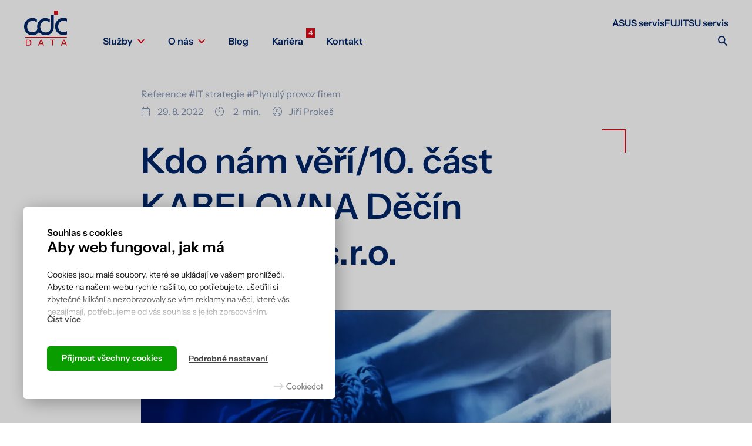

--- FILE ---
content_type: text/html; charset=UTF-8
request_url: https://www.cdc.cz/cs/kdo-nam-veri-10-cast-kabelovna-decin-podmokly/?c=&t=podnikove-aplikace
body_size: 15181
content:
<!DOCTYPE html><html lang="cs" prefix="og: http://ogpme/ns#" class="no-js"><head><meta charset="UTF-8"><title>Kdo nám věří/10. část KABELOVNA Děčín Podmokly, s.r.o. - CDC Data</title><link rel="preconnect" href="https://www.cdc.cz/cs" /><link rel="dns-prefetch" href="https://www.cdc.cz/cs" /><link rel="preconnect" href="https://fonts.gstatic.com/" crossorigin><meta name="viewport" content="initial-scale = 1.0, user-scalable = yes, width = device-width">  <script defer src="[data-uri]"></script> <link rel="apple-touch-icon" sizes="180x180" href="https://www.cdc.cz/wp-content/themes/cdc/img/favicons/apple-touch-icon.png"><link rel="icon" type="image/png" sizes="32x32" href="https://www.cdc.cz/wp-content/themes/cdc/img/favicons/favicon-32x32.png"><link rel="icon" type="image/png" sizes="16x16" href="https://www.cdc.cz/wp-content/themes/cdc/img/favicons/favicon-16x16.png"><link rel="manifest" href="https://www.cdc.cz/wp-content/themes/cdc/img/favicons/site.webmanifest"><link rel="mask-icon" href="https://www.cdc.cz/wp-content/themes/cdc/img/favicons/safari-pinned-tab.svg" color="#002668"><meta name="msapplication-TileColor" content="#f5f9ff"><meta name="theme-color" content="#f5f9ff"><link rel="stylesheet" href="https://www.cdc.cz/wp-content/cache/autoptimize/css/autoptimize_single_6273cfb7c536e571916509ef02d26aa5.css"><link rel="stylesheet" href="https://www.cdc.cz/wp-content/cache/autoptimize/css/autoptimize_single_e4a245cf7c16cc97b1084bfafcf22f91.css?v4-18-8-2025"><link rel="preload" href="https://www.cdc.cz/wp-content/themes/cdc/scripts/jquery-3.6.1.min.js" as="script" fetchpriority="high"><link rel="preload" href="https://kit.fontawesome.com/91dbdb6e96.js" as="script" fetchpriority="high"><link rel="preload" href="https://www.cdc.cz/wp-content/themes/cdc/img/backgrounds/homepage-hero-1-smaller.webp" as="image" fetchpriority="low"><link rel="preload" href="https://www.cdc.cz/wp-content/themes/cdc/img/backgrounds/homepage-hero-1-smaller.png" as="image" fetchpriority="low"><link rel="preload" href="https://www.cdc.cz/wp-content/themes/cdc/img/backgrounds/homepage-hero-1.webp" as="image" fetchpriority="low"><link rel="preload" href="https://www.cdc.cz/wp-content/themes/cdc/img/backgrounds/homepage-hero-2-smaller.webp" as="image" fetchpriority="low"><link rel="preload" href="https://www.cdc.cz/wp-content/themes/cdc/img/backgrounds/homepage-hero-2-smaller.png" as="image" fetchpriority="low"><link rel="preload" href="https://www.cdc.cz/wp-content/themes/cdc/img/backgrounds/homepage-hero-2.webp" as="image" fetchpriority="low"><link rel="preload" href="https://www.cdc.cz/wp-content/themes/cdc/img/backgrounds/homepage-hero-3-smaller.webp" as="image" fetchpriority="low"><link rel="preload" href="https://www.cdc.cz/wp-content/themes/cdc/img/backgrounds/homepage-hero-3-smaller.png" as="image" fetchpriority="low"><link rel="preload" href="https://www.cdc.cz/wp-content/themes/cdc/img/backgrounds/homepage-hero-3.webp" as="image" fetchpriority="low"><link rel="preload" href="https://www.cdc.cz/wp-content/themes/cdc/img/backgrounds/homepage-hero-4-smaller.webp" as="image" fetchpriority="low"><link rel="preload" href="https://www.cdc.cz/wp-content/themes/cdc/img/backgrounds/homepage-hero-4-smaller.png" as="image" fetchpriority="low"><link rel="preload" href="https://www.cdc.cz/wp-content/themes/cdc/img/backgrounds/homepage-hero-4.webp" as="image" fetchpriority="low"><link rel="preload" href="https://www.cdc.cz/wp-content/themes/cdc/img/backgrounds/homepage-hero-5-smaller.webp" as="image" fetchpriority="low"><link rel="preload" href="https://www.cdc.cz/wp-content/themes/cdc/img/backgrounds/homepage-hero-5-smaller.png" as="image" fetchpriority="low"><link rel="preload" href="https://www.cdc.cz/wp-content/themes/cdc/img/backgrounds/homepage-hero-5.webp" as="image" fetchpriority="low"><link rel="preload" href="https://www.cdc.cz/wp-content/themes/cdc/img/backgrounds/homepage-hero-6-smaller.webp" as="image" fetchpriority="low"><link rel="preload" href="https://www.cdc.cz/wp-content/themes/cdc/img/backgrounds/homepage-hero-6-smaller.png" as="image" fetchpriority="low"><link rel="preload" href="https://www.cdc.cz/wp-content/themes/cdc/img/backgrounds/homepage-hero-6.webp" as="image" fetchpriority="low"><link rel="preload" href="https://www.cdc.cz/wp-content/themes/cdc/img/backgrounds/homepage-hero-7-smaller.webp" as="image" fetchpriority="low"><link rel="preload" href="https://www.cdc.cz/wp-content/themes/cdc/img/backgrounds/homepage-hero-7-smaller.png" as="image" fetchpriority="low"><link rel="preload" href="https://www.cdc.cz/wp-content/themes/cdc/img/backgrounds/homepage-hero-7.webp" as="image" fetchpriority="low"><link rel="preload" href="https://www.cdc.cz/wp-content/themes/cdc/img/backgrounds/homepage-hero-8-smaller.webp" as="image" fetchpriority="low"><link rel="preload" href="https://www.cdc.cz/wp-content/themes/cdc/img/backgrounds/homepage-hero-8-smaller.png" as="image" fetchpriority="low"><link rel="preload" href="https://www.cdc.cz/wp-content/themes/cdc/img/backgrounds/homepage-hero-8.webp" as="image" fetchpriority="low"><link rel="preload" href="https://www.cdc.cz/wp-content/themes/cdc/img/backgrounds/homepage-hero-9-smaller.webp" as="image" fetchpriority="low"><link rel="preload" href="https://www.cdc.cz/wp-content/themes/cdc/img/backgrounds/homepage-hero-9-smaller.png" as="image" fetchpriority="low"><link rel="preload" href="https://www.cdc.cz/wp-content/themes/cdc/img/backgrounds/homepage-hero-9.webp" as="image" fetchpriority="low"><link rel="preload" href="https://www.cdc.cz/wp-content/themes/cdc/img/backgrounds/homepage-hero-10-smaller.webp" as="image" fetchpriority="low"><link rel="preload" href="https://www.cdc.cz/wp-content/themes/cdc/img/backgrounds/homepage-hero-10-smaller.png" as="image" fetchpriority="low"><link rel="preload" href="https://www.cdc.cz/wp-content/themes/cdc/img/backgrounds/homepage-hero-10.webp" as="image" fetchpriority="low"><link rel="preload" href="https://www.cdc.cz/wp-content/themes/cdc/img/backgrounds/homepage-hero-11-smaller.webp" as="image" fetchpriority="low"><link rel="preload" href="https://www.cdc.cz/wp-content/themes/cdc/img/backgrounds/homepage-hero-11-smaller.png" as="image" fetchpriority="low"><link rel="preload" href="https://www.cdc.cz/wp-content/themes/cdc/img/backgrounds/homepage-hero-11.webp" as="image" fetchpriority="low"> <script defer src="[data-uri]"></script> <meta name='robots' content='index, follow, max-image-preview:large, max-snippet:-1, max-video-preview:-1' /><link rel="canonical" href="https://www.cdc.cz/cs/kdo-nam-veri-10-cast-kabelovna-decin-podmokly/" /><meta property="og:locale" content="cs_CZ" /><meta property="og:type" content="article" /><meta property="og:title" content="Kdo nám věří/10. část KABELOVNA Děčín Podmokly, s.r.o. - CDC Data" /><meta property="og:description" content="V dalším díle seriálu &#8222;Kdo nám věří&#8220; se můžete podívat, jak jsme pomohli zákazníkovi KABELOVNA Děčín Podmokly, s.r.o. spolehlivě zálohovat jejich virtuální IT infrastrukturu. Zálohování a&nbsp;Disaster recovery Tato případová studie popisuje náš přístup při&nbsp;řešení zálohování u&nbsp;jednoho z&nbsp;našich zákazníků. Jsme vždy zodpovědní za to, že ICT bude funkční v&nbsp;režimu 24/7. Zároveň jsme navrhovali takové řešení, které [&hellip;]" /><meta property="og:url" content="https://www.cdc.cz/cs/kdo-nam-veri-10-cast-kabelovna-decin-podmokly/" /><meta property="og:site_name" content="CDC Data" /><meta property="article:published_time" content="2022-08-29T11:12:56+00:00" /><meta property="article:modified_time" content="2024-01-17T10:18:18+00:00" /><meta property="og:image" content="https://www.cdc.cz/wp-content/uploads/2022/08/ref-obr-kdp-scaled.jpg" /><meta property="og:image:width" content="2560" /><meta property="og:image:height" content="1554" /><meta property="og:image:type" content="image/jpeg" /><meta name="author" content="Jiří Prokeš" /><meta name="twitter:card" content="summary_large_image" /><meta name="twitter:label1" content="Napsal(a)" /><meta name="twitter:data1" content="Jiří Prokeš" /><meta name="twitter:label2" content="Odhadovaná doba čtení" /><meta name="twitter:data2" content="3 minuty" /> <script type="application/ld+json" class="yoast-schema-graph">{"@context":"https://schema.org","@graph":[{"@type":"WebPage","@id":"https://www.cdc.cz/cs/kdo-nam-veri-10-cast-kabelovna-decin-podmokly/","url":"https://www.cdc.cz/cs/kdo-nam-veri-10-cast-kabelovna-decin-podmokly/","name":"Kdo nám věří/10. část KABELOVNA Děčín Podmokly, s.r.o. - CDC Data","isPartOf":{"@id":"https://www.cdc.cz/cs/#website"},"primaryImageOfPage":{"@id":"https://www.cdc.cz/cs/kdo-nam-veri-10-cast-kabelovna-decin-podmokly/#primaryimage"},"image":{"@id":"https://www.cdc.cz/cs/kdo-nam-veri-10-cast-kabelovna-decin-podmokly/#primaryimage"},"thumbnailUrl":"https://www.cdc.cz/wp-content/uploads/2022/08/ref-obr-kdp-scaled.jpg","datePublished":"2022-08-29T11:12:56+00:00","dateModified":"2024-01-17T10:18:18+00:00","author":{"@id":"https://www.cdc.cz/cs/#/schema/person/7a704d0670650a461d529f5d00d7892b"},"breadcrumb":{"@id":"https://www.cdc.cz/cs/kdo-nam-veri-10-cast-kabelovna-decin-podmokly/#breadcrumb"},"inLanguage":"cs","potentialAction":[{"@type":"ReadAction","target":["https://www.cdc.cz/cs/kdo-nam-veri-10-cast-kabelovna-decin-podmokly/"]}]},{"@type":"ImageObject","inLanguage":"cs","@id":"https://www.cdc.cz/cs/kdo-nam-veri-10-cast-kabelovna-decin-podmokly/#primaryimage","url":"https://www.cdc.cz/wp-content/uploads/2022/08/ref-obr-kdp-scaled.jpg","contentUrl":"https://www.cdc.cz/wp-content/uploads/2022/08/ref-obr-kdp-scaled.jpg","width":2560,"height":1554},{"@type":"BreadcrumbList","@id":"https://www.cdc.cz/cs/kdo-nam-veri-10-cast-kabelovna-decin-podmokly/#breadcrumb","itemListElement":[{"@type":"ListItem","position":1,"name":"Domů","item":"https://www.cdc.cz/cs/"},{"@type":"ListItem","position":2,"name":"Blog","item":"https://www.cdc.cz/cs/blog/"},{"@type":"ListItem","position":3,"name":"Kdo nám věří/10.&nbsp;část KABELOVNA Děčín Podmokly, s.r.o."}]},{"@type":"WebSite","@id":"https://www.cdc.cz/cs/#website","url":"https://www.cdc.cz/cs/","name":"CDC Data","description":"","potentialAction":[{"@type":"SearchAction","target":{"@type":"EntryPoint","urlTemplate":"https://www.cdc.cz/cs/?s={search_term_string}"},"query-input":{"@type":"PropertyValueSpecification","valueRequired":true,"valueName":"search_term_string"}}],"inLanguage":"cs"},{"@type":"Person","@id":"https://www.cdc.cz/cs/#/schema/person/7a704d0670650a461d529f5d00d7892b","name":"Jiří Prokeš","image":{"@type":"ImageObject","inLanguage":"cs","@id":"https://www.cdc.cz/cs/#/schema/person/image/","url":"https://secure.gravatar.com/avatar/d0cd5e541470e80dabb023acd3bc5a1f41d8083c7d2f8127cb17312e47ca72b8?s=96&d=mm&r=g","contentUrl":"https://secure.gravatar.com/avatar/d0cd5e541470e80dabb023acd3bc5a1f41d8083c7d2f8127cb17312e47ca72b8?s=96&d=mm&r=g","caption":"Jiří Prokeš"},"url":"https://www.cdc.cz/cs/author/jirka/"}]}</script> <link rel='dns-prefetch' href='//challenges.cloudflare.com' /><link href='https://fonts.gstatic.com' crossorigin='anonymous' rel='preconnect' /><style id='wp-img-auto-sizes-contain-inline-css' type='text/css'>img:is([sizes=auto i],[sizes^="auto," i]){contain-intrinsic-size:3000px 1500px}</style><link rel='stylesheet' id='dnd-upload-cf7-css' href='https://www.cdc.cz/wp-content/cache/autoptimize/css/autoptimize_single_8d517df24eb8309c995b98404b5845f6.css' type='text/css' media='all' /><link rel='stylesheet' id='contact-form-7-css' href='https://www.cdc.cz/wp-content/cache/autoptimize/css/autoptimize_single_64ac31699f5326cb3c76122498b76f66.css' type='text/css' media='all' /><link rel='stylesheet' id='cookiedot-frontend-css' href='https://www.cdc.cz/wp-content/cache/autoptimize/css/autoptimize_single_9ec6833b9078ecc6b4179a6a5c012e0d.css' type='text/css' media='all' /><style id='cookiedot-frontend-variables-inline-css' type='text/css'>.cookiedot{--cookiedot-heading-color:#000;--cookiedot-color:#1a1b1c;--cookiedot-button-primary:#0a9d00;--cookiedot-overlay-opacity:.2}</style><link rel='stylesheet' id='dr-style-css' href='https://www.cdc.cz/wp-content/cache/autoptimize/css/autoptimize_single_ff893b830e937114ce2e28bae6f9aff0.css' type='text/css' media='all' /><link rel='stylesheet' id='wp-block-paragraph-css' href='https://www.cdc.cz/wp-includes/blocks/paragraph/style.min.css' type='text/css' media='all' /><link rel='stylesheet' id='wp-block-heading-css' href='https://www.cdc.cz/wp-includes/blocks/heading/style.min.css' type='text/css' media='all' /><style id='wp-block-list-inline-css' type='text/css'>ol,ul{box-sizing:border-box}:root :where(.wp-block-list.has-background){padding:1.25em 2.375em}</style><style id='wp-block-quote-inline-css' type='text/css'>.wp-block-quote{box-sizing:border-box;overflow-wrap:break-word}.wp-block-quote.is-large:where(:not(.is-style-plain)),.wp-block-quote.is-style-large:where(:not(.is-style-plain)){margin-bottom:1em;padding:0 1em}.wp-block-quote.is-large:where(:not(.is-style-plain)) p,.wp-block-quote.is-style-large:where(:not(.is-style-plain)) p{font-size:1.5em;font-style:italic;line-height:1.6}.wp-block-quote.is-large:where(:not(.is-style-plain)) cite,.wp-block-quote.is-large:where(:not(.is-style-plain)) footer,.wp-block-quote.is-style-large:where(:not(.is-style-plain)) cite,.wp-block-quote.is-style-large:where(:not(.is-style-plain)) footer{font-size:1.125em;text-align:right}.wp-block-quote>cite{display:block}</style></head><body data-rsssl=1 class="wp-singular post-template-default single single-post postid-613 single-format-standard wp-theme-cdc pf-disabled" > <noscript><iframe src="https://www.googletagmanager.com/ns.html?id=GTM-N49P97B"
 height="0" width="0" style="display:none;visibility:hidden"></iframe></noscript><header id="header" class="header header--colored"><div class="header__inner container"><div class="left"> <a href="https://www.cdc.cz/cs" class="logo">CDC Data</a><nav class="navbar"><ul class="menu"><li class="menu__item has-services-submenu menu-item menu-item-type-custom menu-item-object-custom "> <span>Služby</span><div class="submenu"><div class="inner"><div class="overlay"><div class="container"><div class="item"><p class="perex"><strong>Efektivní ICT infrastruktura a&nbsp;zajištění plynulého provozu</strong></p><ul><li> <a href="https://www.cdc.cz/cs/sluzby/outsourcing-it-sluzeb/">Outsourcing IT služeb</a></li><li> <a href="https://www.cdc.cz/cs/sluzby/zajisteni-infrastruktury/">IT infrastruktura</a></li><li> <a href="https://www.cdc.cz/cs/sluzby/prodej-hardware-a-software/">Prodej hardware a software</a></li><li> <a href="https://www.cdc.cz/cs/sluzby/datove-rozvody/">Datové rozvody</a></li><li> <a href="https://www.cdc.cz/cs/sluzby/virtualizace-serveru/">Virtualizace serverů a desktopů</a></li><li> <a href="https://www.cdc.cz/cs/sluzby/sitova-infrastruktura/">Síťová infrastruktura</a></li><li> <a href="https://www.cdc.cz/cs/sluzby/tiskova-reseni/">Tisková řešení</a></li><li> <a href="https://www.cdc.cz/cs/sluzby/bezpecnostni-slaboproude-systemy/">Bezpečnostní slaboproudé systémy</a></li></ul></div><div class="item"><p class="perex"><strong>ERP IFS Cloud a&nbsp;inteligentní podnikové aplikace</strong></p><ul><li> <a href="https://www.cdc.cz/cs/sluzby/planovani-podnikovych-zdroju-erp-system-ifs/">Plánování podnikových zdrojů (ERP systém IFS Cloud)</a></li><li> <a href="https://www.cdc.cz/cs/sluzby/sprava-podnikovych-aktiv-eam-system-ifs-cloud/">Správa podnikových aktiv  (EAM systém IFS Cloud)</a></li><li> <a href="https://www.cdc.cz/cs/sluzby/sprava-sluzeb-v-terenu-fsm-system-ifs-cloud/">Správa služeb v terénu (FSM systém IFS Cloud)</a></li><li> <a href="https://www.cdc.cz/cs/sluzby/system-pro-spravu-dokumentu-dms-system-m-files-2/">Systém pro správu dokumentů (DMS M-Files)</a></li><li> <a href="https://www.cdc.cz/cs/sluzby/onecube/">OneCube - privátní AI pro firmy</a></li><li> <a href="https://www.cdc.cz/cs/sluzby/business-intelligence-reseni/">Business Intelligence řešení</a></li></ul></div><div class="item"><p class="perex"><strong>Kybernetická bezpečnost</strong></p><ul><li> <a href="https://www.cdc.cz/cs/sluzby/kyberneticka-bezpecnost/">Kybernetická bezpečnost</a></li><li> <a href="https://www.cdc.cz/cs/sluzby/zalohovani-disaster-recovery/">Zálohování a Disaster recovery</a></li></ul></div></div></div></div></div></li><li class="menu__item has-about-submenu menu-item menu-item-type-custom menu-item-object-custom menu-item-has-children "> <span> O nás </span><div class="submenu"><div class="inner"><div class="overlay"><div class="container"><div class="item"><p class="perex"><strong>O CDC Data</strong></p><ul><li> <a href="https://www.cdc.cz/cs/pilire-a-historie/">Pilíře a historie</a></li><li> <a href="https://www.cdc.cz/cs/certifikaty-a-dokumenty/">Certifikáty a dokumenty</a></li><li> <a href="https://www.cdc.cz/cs/partnerstvi/">Partnerství</a></li><li> <a href="https://www.cdc.cz/cs/reference/">Reference</a></li><li> <a href="https://www.cdc.cz/25-let/">25 let</a></li></ul></div></div></div></div></div></li><li class="menu__item has-counter menu-item menu-item-type-post_type menu-item-object-page current_page_parent "> <a href="https://www.cdc.cz/cs/blog/" target="_self"> Blog </a></li><li class="menu__item career-total-posts menu-item menu-item-type-post_type menu-item-object-page "> <a href="https://www.cdc.cz/cs/kariera/" target="_self" data-attr="4"> Kariéra </a></li><li class="menu__item menu-item menu-item-type-post_type menu-item-object-page "> <a href="https://www.cdc.cz/cs/kontakty/" target="_self"> Kontakt </a></li></ul></nav></div><div class="right"><div class="external-links"> <a href="https://www.cdc.cz/cs/asus/" target="" class="external-link">ASUS servis</a> <a href="https://fujitsu.cdc.cz/" target="_blank" class="external-link">FUJITSU servis</a></div><div class="search-and-langs"><div class="search-box"><form role="search" method="get" class="search" action="https://www.cdc.cz/cs"> <input type="checkbox" id="toggleSearch" class="search__toggle" hidden /><div class="search__field"> <input type="text" class="search__input" placeholder="Hledat" name="s" id="s" onfocus="if(this.value==this.defaultValue)this.value='';" onblur="if(this.value=='')this.value=this.defaultValue;" /> <label for="toggleSearch" class="search__label"><div class="search__button"><div class="search__icon search__button--toggle"></div></div> <button class="search__button search__button--submit"><div class="search__icon"></div> </button> </label></div></form></div></div> <span class="menu-trigger" id="trigger"> <span></span> <span></span> </span></div><div id="mobile-navigation" class="mobile-navigation"><div class="wrapper"><nav role="navigation"><div class="nav-toggle"> <span class="nav-back"></span> <span class="nav-title">Menu</span> <span class="nav-close"></span></div><ul><li class="has-dropdown has-dropdown-services"> <a href="#">Služby</a><ul><li> <span>Efektivní ICT infrastruktura a&nbsp;zajištění plynulého provozu</span><ul><li> <a href="https://www.cdc.cz/cs/sluzby/outsourcing-it-sluzeb/">Outsourcing IT služeb</a></li><li> <a href="https://www.cdc.cz/cs/sluzby/zajisteni-infrastruktury/">IT infrastruktura</a></li><li> <a href="https://www.cdc.cz/cs/sluzby/prodej-hardware-a-software/">Prodej hardware a software</a></li><li> <a href="https://www.cdc.cz/cs/sluzby/datove-rozvody/">Datové rozvody</a></li><li> <a href="https://www.cdc.cz/cs/sluzby/virtualizace-serveru/">Virtualizace serverů a desktopů</a></li><li> <a href="https://www.cdc.cz/cs/sluzby/sitova-infrastruktura/">Síťová infrastruktura</a></li><li> <a href="https://www.cdc.cz/cs/sluzby/tiskova-reseni/">Tisková řešení</a></li><li> <a href="https://www.cdc.cz/cs/sluzby/bezpecnostni-slaboproude-systemy/">Bezpečnostní slaboproudé systémy</a></li></ul></li><li> <span>ERP IFS Cloud a&nbsp;inteligentní podnikové aplikace</span><ul><li> <a href="https://www.cdc.cz/cs/sluzby/planovani-podnikovych-zdroju-erp-system-ifs/">Plánování podnikových zdrojů (ERP systém IFS Cloud)</a></li><li> <a href="https://www.cdc.cz/cs/sluzby/sprava-podnikovych-aktiv-eam-system-ifs-cloud/">Správa podnikových aktiv  (EAM systém IFS Cloud)</a></li><li> <a href="https://www.cdc.cz/cs/sluzby/sprava-sluzeb-v-terenu-fsm-system-ifs-cloud/">Správa služeb v terénu (FSM systém IFS Cloud)</a></li><li> <a href="https://www.cdc.cz/cs/sluzby/system-pro-spravu-dokumentu-dms-system-m-files-2/">Systém pro správu dokumentů (DMS M-Files)</a></li><li> <a href="https://www.cdc.cz/cs/sluzby/onecube/">OneCube - privátní AI pro firmy</a></li><li> <a href="https://www.cdc.cz/cs/sluzby/business-intelligence-reseni/">Business Intelligence řešení</a></li></ul></li><li> <span>Kybernetická bezpečnost</span><ul><li> <a href="https://www.cdc.cz/cs/sluzby/kyberneticka-bezpecnost/">Kybernetická bezpečnost</a></li><li> <a href="https://www.cdc.cz/cs/sluzby/zalohovani-disaster-recovery/">Zálohování a Disaster recovery</a></li></ul></li></ul></li><li class="has-dropdown"> <a href="#">O nás</a><ul><li> <a href="https://www.cdc.cz/cs/pilire-a-historie/">Pilíře a historie</a></li><li> <a href="https://www.cdc.cz/cs/certifikaty-a-dokumenty/">Certifikáty a dokumenty</a></li><li> <a href="https://www.cdc.cz/cs/partnerstvi/">Partnerství</a></li><li> <a href="https://www.cdc.cz/cs/reference/">Reference</a></li><li> <a href="https://www.cdc.cz/25-let/">25 let</a></li></ul></li><li> <a href="https://www.cdc.cz/cs/blog/">Blog</a></li><li> <a href="https://www.cdc.cz/cs/kariera/">Kariéra</a></li><li> <a href="https://www.cdc.cz/cs/kontakty/">Kontakt</a></li></ul></nav><div class="mobile-navigation__footer"><div class="search-box"><form role="search" method="get" class="search" action="https://www.cdc.cz/cs"> <input type="checkbox" id="toggleSearchMobile" class="search__toggle" hidden /><div class="search__field"> <input type="text" class="search__input" placeholder="Hledat" name="sm" id="sm" onfocus="if(this.value==this.defaultValue)this.value='';" onblur="if(this.value=='')this.value=this.defaultValue;" /> <label for="toggleSearch" class="search__label"><div class="search__button"><div class="search__icon search__button--toggle"></div></div> <button class="search__button search__button--submit"><div class="search__icon"></div> </button> </label></div></form></div><div class="bottom"><div class="external-links"> <a href="https://www.cdc.cz/cs/asus/" target="" class="external-link">ASUS servis</a> <a href="https://fujitsu.cdc.cz/" target="_blank" class="external-link">FUJITSU servis</a></div></div></div></div></div></div></header><main class="main" id="main"><div class="blog blog--detail"><div class="container container--small"><div class="category"> <a href="https://www.cdc.cz/cs/kategorie/reference/">Reference</a> <a href="https://www.cdc.cz/cs/tag/it-strategie/" class="tag">#IT strategie</a> <a href="https://www.cdc.cz/cs/tag/plynuly-provoz-firem/" class="tag">#Plynulý provoz firem</a></div><div class="date-time-author"><div class="date"><div class="icon"><i class="fa-light fa-calendar"></i></div> 29. 8. 2022</div><div class="reading"><div class="icon"><i class="fa-light fa-timer"></i></div> <span class="span-reading-time rt-reading-time"><span class="rt-label rt-prefix"></span> <span class="rt-time"> 2</span> <span class="rt-label rt-postfix"></span></span> min.</div><div class="author"><div class="icon"><i class="fa-light fa-circle-user"></i></div> Jiří Prokeš</div></div><h1 class="h1 h1--smaller" data-aos="fade-up"> <span class="border">Kdo nám věří/10.&nbsp;část KABELOVNA Děčín Podmokly, s.r.o.</span></h1><div class="perex"></div><div class="thumbnail"> <picture> <source srcset="https://www.cdc.cz/wp-content/uploads/2022/08/ref-obr-kdp-scaled-840x500-c-center.webp" type="image/webp"> <img src="https://www.cdc.cz/wp-content/uploads/2022/08/ref-obr-kdp-scaled-840x500-c-center.jpg" loading="lazy" alt="Kdo nám věří/10.&nbsp;část KABELOVNA Děčín Podmokly, s.r.o."> </picture></div><div class="content"><p>V dalším díle seriálu &#8222;Kdo nám věří&#8220; se můžete podívat, jak jsme pomohli zákazníkovi KABELOVNA Děčín Podmokly, s.r.o. spolehlivě zálohovat jejich virtuální IT infrastrukturu.</p><h2 class="wp-block-heading">Zálohování a&nbsp;Disaster recovery</h2><p>Tato případová studie popisuje náš přístup při&nbsp;řešení zálohování u&nbsp;jednoho z&nbsp;našich zákazníků. Jsme vždy zodpovědní za to, že ICT bude funkční v&nbsp;režimu 24/7. Zároveň jsme navrhovali takové řešení, které by splnilo požadavky zákazníka na moderní a&nbsp;funkční ICT s&nbsp;vysokou dostupností a&nbsp;důrazem na bezpečnost.</p><h2 class="wp-block-heading">Profil zákazníka</h2><p>Svou dlouholetou zkušeností se KABELOVNA Děčín Podmokly, s.r.o. tradičně řadí k&nbsp;renomovaným evropským výrobcům kabelů. Avšak až s&nbsp;mohutnými investicemi v&nbsp;posledních letech si firma získala postavení mezi pár<br>evropskými producenty, kteří disponují nejnovějšími technologiemi.<br>Metalické kabely s&nbsp;izolací žil typu SKIN-FOAM-SKIN, s&nbsp;duší kabelů plněnou speciální vodoodpudivou hmotou, s&nbsp;vrstveným pláštěm, optické kabely s&nbsp;mnohovidovými a&nbsp;jednovidovými vlákny – to vše jsou dnes standardně<br>používané technologie, kterými Kabelovna Děčín Podmokly s.r.o. reaguje na stále rostoucí potřeby svých<br>zákazníků.</p><h2 class="wp-block-heading">Výchozí stav</h2><p>Společnost KABELOVNA Děčín Podmokly, s.r.o. neustále modernizuje své datové centrum a&nbsp;současně čelí novým požadavkům koncových uživatelů – stálý přístup k&nbsp;datům a&nbsp;aplikacím, nulová tolerance prostojů a&nbsp;ztráty dat a&nbsp;také exponenciální růst objemu dat o&nbsp;30–50&nbsp;% ročně. Tradiční způsob zálohování již nedokázal tyto požadavky splnit, a&nbsp;proto bylo rozhodnuto o&nbsp;nasazení nového zálohovacího SW.</p><h2 class="wp-block-heading">Cíle a&nbsp;požadavky zákazníka</h2><p>Zákazník požadoval spolehlivě zálohovat svoji virtuální IT infrastrukturu a&nbsp;následně její rychlé obnovení v&nbsp;záložní lokalitě umístěné u&nbsp;poskytovatele služeb.</p><h2 class="wp-block-heading">Výzvy a&nbsp;rizika projektu</h2><p>Při návrhu řešení pro zákazníka jsme dbali na dodržení pravidla 3-2-1. Pravidlo „3-2-1“ uvádí, že musíte uchovávat tři kopie dat na dvou typech úložišť s&nbsp;jednou kopií mimo pracoviště. Ukládání záloh mimo pracoviště může být náročné z&nbsp;důvodu omezení šířky pásma, rychlého růstu objemu dat a&nbsp;nedostatku zdrojů nutných k&nbsp;vytvoření nebo správě skutečného externího úložiště záloh.</p><h2 class="wp-block-heading">Řešení dodané CDC Data</h2><p>Při návrhu jsme se snažili maximálně využít výhod jednak technologie Veeam Cloud Connect, která umožní efektivní ukládání dat mimo lokalitu zákazníka, ale také služby DRaaS, které nám zabezpečily rychlé a&nbsp;bezpečné zotavení po&nbsp;případné havárii. Díky pokročilé replikaci bitových kopií VM jsme po&nbsp;případné havárii schopni velmi rychle nastartovat provoz v&nbsp;našem datovém centru CDC Data. To disponuje potřebnou kapacitou jak pro ukládání záloh, tak i&nbsp;serverovým výkonem pro spuštění nejdůležitějších serverů zákazníka.</p><h2 class="wp-block-heading">Služba zahrnuje</h2><p>Hostitele v&nbsp;cloudu pro DR s&nbsp;procesorem, operační pamětí, úložištěm a&nbsp;přidělení síťových zdrojů od poskytovatele. Částečný failback k&nbsp;obnovení běžného provozu. Integrovanou službu pro rozšíření sítě pro zjednodušení komplexních sítí a&nbsp;zachování komunikace mezi spuštěnými virtuálními počítači bez ohledu na jejich fyzické umístění. Orchestraci failoveru jedním kliknutím pro rychlé provedení a&nbsp;testování failoveru při&nbsp;jeho simulaci, a&nbsp;to bez narušení provozního prostředí. Připojení jedním portem přes zabezpečené a&nbsp;spolehlivé připojení TLS/SSL (Transport Layer Security/Secure Sockets Layer) k&nbsp;poskytovateli služeb s&nbsp;šifrováním přenosu dat.</p></div></div><div class="container"><div class="heading"><h2 class="h2">Mohlo by vás zajímat</h2></div><div class="grid"><div class="grid__item"> <a href="https://www.cdc.cz/cs/reference-nvh-czech/" class="image"> <picture> <source srcset="https://www.cdc.cz/wp-content/uploads/2024/05/NVH-626x420-c-center.webp" type="image/webp"> <img src="https://www.cdc.cz/wp-content/uploads/2024/05/NVH-626x420-c-center.jpeg" loading="lazy" alt="Reference NVH Czech"> </picture> <span class="infobox"> <span class="first-row"> <span class="logo"> <img src="https://www.cdc.cz/wp-content/uploads/2023/08/nvh_czech_logo.jpeg"> </span> </span> <span class="second-row"> <span class="left"> </span> <span class="right"> <span>Reference NVH Czech Dobranov</span> </span> </span> </span> </a><div class="content"><div class="heading"><h3 class="h4"><a href="https://www.cdc.cz/cs/reference-nvh-czech/">Reference NVH Czech</a></h3><div class="date"><div class="icon"><i class="fa-light fa-calendar"></i></div> 6. 5. 2024</div><p>CDC Data se díky svému řešení podílí na výrobě stropních dílců pro automobily značek Volkswagen a&nbsp;Audi ve výrobním závodě NVH Czech v&nbsp;severočeském Dobranově. O společnosti&hellip;</p></div> <a href="https://www.cdc.cz/cs/reference-nvh-czech/" class="link link--reverse">Číst více</a></div></div><div class="grid__item"> <a href="https://www.cdc.cz/cs/reference-kabelovna-decin-podmokly/" class="image"> <picture> <source srcset="https://www.cdc.cz/wp-content/uploads/2024/07/kdp-626x420-c-center.webp" type="image/webp"> <img src="https://www.cdc.cz/wp-content/uploads/2024/07/kdp-626x420-c-center.jpg" loading="lazy" alt="Reference KABELOVNA Děčín Podmokly"> </picture> <span class="infobox"> <span class="second-row"> <span class="left"> </span> <span class="right"> <span>Reference KABELOVNA Děčín Podmokly</span> </span> </span> </span> </a><div class="content"><div class="heading"><h3 class="h4"><a href="https://www.cdc.cz/cs/reference-kabelovna-decin-podmokly/">Reference KABELOVNA Děčín Podmokly</a></h3><div class="date"><div class="icon"><i class="fa-light fa-calendar"></i></div> 22. 7. 2024</div><p>Udržitelný rozvoj technologického celku velikosti KABELOVNY Děčín Podmokly, s.r.o. (dále jen KDP) vyžaduje kromě dalšího i&nbsp;velmi efektivní a&nbsp;flexibilní IT podporu. Vedení KDP se rozhodlo zajištění&hellip;</p></div> <a href="https://www.cdc.cz/cs/reference-kabelovna-decin-podmokly/" class="link link--reverse">Číst více</a></div></div><div class="grid__item"> <a href="https://www.cdc.cz/cs/kdo-nam-veri-7-cast-kasper-kovo/" class="image"> <picture> <source srcset="https://www.cdc.cz/wp-content/uploads/2022/06/ref-kasper-foto-626x420-c-center.webp" type="image/webp"> <img src="https://www.cdc.cz/wp-content/uploads/2022/06/ref-kasper-foto-626x420-c-center.jpg" loading="lazy" alt="Kdo nám věří/8.část KASPER KOVO"> </picture> </a><div class="content"><div class="heading"><h3 class="h4"><a href="https://www.cdc.cz/cs/kdo-nam-veri-7-cast-kasper-kovo/">Kdo nám věří/8.část KASPER KOVO</a></h3><div class="date"><div class="icon"><i class="fa-light fa-calendar"></i></div> 27. 6. 2022</div><p>Dalším naším zákazníkem využívajícím DMS systém M-Files je společnost KASPER KOVO, svoji personální agendu s&nbsp;v&nbsp;něm přehledně zpracovává již od roku 2016. V&nbsp;následujícím referenčním příběhu se&hellip;</p></div> <a href="https://www.cdc.cz/cs/kdo-nam-veri-7-cast-kasper-kovo/" class="link link--reverse">Číst více</a></div></div><div class="grid__item"> <a href="https://www.cdc.cz/cs/spolecnost-rieker-diky-m-files-setri-cas-i-naklady-cimz-dosahuje-vyssi-efektivity/" class="image"> <picture> <source srcset="https://www.cdc.cz/wp-content/uploads/2022/09/m-files-rieker-626x420-c-center.webp" type="image/webp"> <img src="https://www.cdc.cz/wp-content/uploads/2022/09/m-files-rieker-626x420-c-center.jpg" loading="lazy" alt="Společnost Rieker díky M-Files šetří čas i&nbsp;náklady čímž dosahuje vyšší efektivity"> </picture> </a><div class="content"><div class="heading"><h3 class="h4"><a href="https://www.cdc.cz/cs/spolecnost-rieker-diky-m-files-setri-cas-i-naklady-cimz-dosahuje-vyssi-efektivity/">Společnost Rieker díky M-Files šetří čas i&nbsp;náklady čímž dosahuje vyšší efektivity</a></h3><div class="date"><div class="icon"><i class="fa-light fa-calendar"></i></div> 26. 9. 2022</div><p>Rodinná firma Rieker vyrábí vysoce kvalitní boty a&nbsp;příslušenství, kterým zásobuje asi 9&nbsp;000 nezávislých prodejců. Disponuje více než 20&nbsp;000 zaměstnanci a&nbsp;vlastní výrobní závody v&nbsp;Maroku, na Slovensku,&hellip;</p></div> <a href="https://www.cdc.cz/cs/spolecnost-rieker-diky-m-files-setri-cas-i-naklady-cimz-dosahuje-vyssi-efektivity/" class="link link--reverse">Číst více</a></div></div></div><div class="bottom"><div class="container"> <a href="https://www.cdc.cz/cs/blog/" class="button button--primary">Všechny články</a></div></div></div></div><div class="info-bar hidden"><div class="container"><div class="inner"><div class="icon"> <img src="https://www.cdc.cz/wp-content/themes/cdc/img/icons/info-icon.svg" alt=""></div><div class="text"><p> <strong>Webinář</strong> <span>Posuňte vpřed analýzu podnikových dat s&nbsp;BI řešením</span></p> <a href="https://www.cdc.cz/cs/sluzby/analyza_podnikovych_dat_s_power_bi/" target="">Zjistit více</a></div><div class="close-box"> <img src="https://www.cdc.cz/wp-content/themes/cdc/img/icons/close-infobox.svg" alt=""></div></div></div></div> <button class="back-to-top" type="button"></button></main><footer ><div class="footer"><div class="overlay"> <picture> <source media="(max-width: 1200px)" srcset="https://www.cdc.cz/wp-content/themes/cdc/img/backgrounds/homepage-hero-1-smaller.webp" type="image/webp"> <source media="(max-width: 1200px)" srcset="https://www.cdc.cz/wp-content/themes/cdc/img/backgrounds/homepage-hero-1-smaller.png" type="image/jpg"> <source srcset="https://www.cdc.cz/wp-content/themes/cdc/img/backgrounds/homepage-hero-1.webp" type="image/webp"> <img src="https://www.cdc.cz/wp-content/themes/cdc/img/backgrounds/homepage-hero-1.png" alt="Animace" loading="lazy"> </picture><div class="images"> <picture> <source media="(max-width: 1200px)" srcset="https://www.cdc.cz/wp-content/themes/cdc/img/backgrounds/homepage-hero-2-smaller.webp" type="image/webp"> <source media="(max-width: 1200px)" srcset="https://www.cdc.cz/wp-content/themes/cdc/img/backgrounds/homepage-hero-2-smaller.png" type="image/jpg"> <source srcset="https://www.cdc.cz/wp-content/themes/cdc/img/backgrounds/homepage-hero-2.webp" type="image/webp"> <img src="https://www.cdc.cz/wp-content/themes/cdc/img/backgrounds/homepage-hero-2.png" alt="Animace" loading="lazy"> </picture> <picture> <source media="(max-width: 1200px)" srcset="https://www.cdc.cz/wp-content/themes/cdc/img/backgrounds/homepage-hero-3-smaller.webp" type="image/webp"> <source media="(max-width: 1200px)" srcset="https://www.cdc.cz/wp-content/themes/cdc/img/backgrounds/homepage-hero-3-smaller.png" type="image/jpg"> <source srcset="https://www.cdc.cz/wp-content/themes/cdc/img/backgrounds/homepage-hero-3.webp" type="image/webp"> <img src="https://www.cdc.cz/wp-content/themes/cdc/img/backgrounds/homepage-hero-3.png" alt="Animace" loading="lazy"> </picture> <picture> <source media="(max-width: 1200px)" srcset="https://www.cdc.cz/wp-content/themes/cdc/img/backgrounds/homepage-hero-4-smaller.webp" type="image/webp"> <source media="(max-width: 1200px)" srcset="https://www.cdc.cz/wp-content/themes/cdc/img/backgrounds/homepage-hero-4-smaller.png" type="image/jpg"> <source srcset="https://www.cdc.cz/wp-content/themes/cdc/img/backgrounds/homepage-hero-4.webp" type="image/webp"> <img src="https://www.cdc.cz/wp-content/themes/cdc/img/backgrounds/homepage-hero-4.png" alt="Animace" loading="lazy"> </picture> <picture> <source media="(max-width: 1200px)" srcset="https://www.cdc.cz/wp-content/themes/cdc/img/backgrounds/homepage-hero-5-smaller.webp" type="image/webp"> <source media="(max-width: 1200px)" srcset="https://www.cdc.cz/wp-content/themes/cdc/img/backgrounds/homepage-hero-5-smaller.png" type="image/jpg"> <source srcset="https://www.cdc.cz/wp-content/themes/cdc/img/backgrounds/homepage-hero-5.webp" type="image/webp"> <img src="https://www.cdc.cz/wp-content/themes/cdc/img/backgrounds/homepage-hero-5.png" alt="Animace" loading="lazy"> </picture> <picture> <source media="(max-width: 1200px)" srcset="https://www.cdc.cz/wp-content/themes/cdc/img/backgrounds/homepage-hero-6-smaller.webp" type="image/webp"> <source media="(max-width: 1200px)" srcset="https://www.cdc.cz/wp-content/themes/cdc/img/backgrounds/homepage-hero-6-smaller.png" type="image/jpg"> <source srcset="https://www.cdc.cz/wp-content/themes/cdc/img/backgrounds/homepage-hero-6.webp" type="image/webp"> <img src="https://www.cdc.cz/wp-content/themes/cdc/img/backgrounds/homepage-hero-6.png" alt="Animace" loading="lazy"> </picture> <picture> <source media="(max-width: 1200px)" srcset="https://www.cdc.cz/wp-content/themes/cdc/img/backgrounds/homepage-hero-7-smaller.webp" type="image/webp"> <source media="(max-width: 1200px)" srcset="https://www.cdc.cz/wp-content/themes/cdc/img/backgrounds/homepage-hero-7-smaller.png" type="image/jpg"> <source srcset="https://www.cdc.cz/wp-content/themes/cdc/img/backgrounds/homepage-hero-7.webp" type="image/webp"> <img src="https://www.cdc.cz/wp-content/themes/cdc/img/backgrounds/homepage-hero-7.png" alt="Animace" loading="lazy"> </picture> <picture> <source media="(max-width: 1200px)" srcset="https://www.cdc.cz/wp-content/themes/cdc/img/backgrounds/homepage-hero-8-smaller.webp" type="image/webp"> <source media="(max-width: 1200px)" srcset="https://www.cdc.cz/wp-content/themes/cdc/img/backgrounds/homepage-hero-8-smaller.png" type="image/jpg"> <source srcset="https://www.cdc.cz/wp-content/themes/cdc/img/backgrounds/homepage-hero-8.webp" type="image/webp"> <img src="https://www.cdc.cz/wp-content/themes/cdc/img/backgrounds/homepage-hero-8.png" alt="Animace" loading="lazy"> </picture> <picture> <source media="(max-width: 1200px)" srcset="https://www.cdc.cz/wp-content/themes/cdc/img/backgrounds/homepage-hero-9-smaller.webp" type="image/webp"> <source media="(max-width: 1200px)" srcset="https://www.cdc.cz/wp-content/themes/cdc/img/backgrounds/homepage-hero-9-smaller.png" type="image/jpg"> <source srcset="https://www.cdc.cz/wp-content/themes/cdc/img/backgrounds/homepage-hero-9.webp" type="image/webp"> <img src="https://www.cdc.cz/wp-content/themes/cdc/img/backgrounds/homepage-hero-9.png" alt="Animace" loading="lazy"> </picture> <picture> <source media="(max-width: 1200px)" srcset="https://www.cdc.cz/wp-content/themes/cdc/img/backgrounds/homepage-hero-10-smaller.webp" type="image/webp"> <source media="(max-width: 1200px)" srcset="https://www.cdc.cz/wp-content/themes/cdc/img/backgrounds/homepage-hero-10-smaller.png" type="image/jpg"> <source srcset="https://www.cdc.cz/wp-content/themes/cdc/img/backgrounds/homepage-hero-10.webp" type="image/webp"> <img src="https://www.cdc.cz/wp-content/themes/cdc/img/backgrounds/homepage-hero-10.png" alt="Animace" loading="lazy"> </picture> <picture> <source media="(max-width: 1200px)" srcset="https://www.cdc.cz/wp-content/themes/cdc/img/backgrounds/homepage-hero-11-smaller.webp" type="image/webp"> <source media="(max-width: 1200px)" srcset="https://www.cdc.cz/wp-content/themes/cdc/img/backgrounds/homepage-hero-11-smaller.png" type="image/jpg"> <source srcset="https://www.cdc.cz/wp-content/themes/cdc/img/backgrounds/homepage-hero-11.webp" type="image/webp"> <img src="https://www.cdc.cz/wp-content/themes/cdc/img/backgrounds/homepage-hero-11.png" alt="Animace" loading="lazy"> </picture></div></div><div class="container"><div class="perex"><p>V případě jakýchkoliv dotazů nás neváhejte <a href="https://www.cdc.cz/kontakt/">kontaktovat</a>.</p></div><div class="first-row"><div class="first-row__item"> <span class="label">Služby</span><ul><li> <a href="https://www.cdc.cz/cs/sluzby/onecube/" target="">OneCube – privátní AI pro firmy</a></li><li> <a href="https://www.cdc.cz/cs/sluzby/outsourcing-it-sluzeb/" target="">Outsourcing IT služeb</a></li><li> <a href="https://www.cdc.cz/cs/sluzby/sitova-infrastruktura/" target="">Síťová infrastruktura</a></li><li> <a href="https://www.cdc.cz/cs/sluzby/planovani-podnikovych-zdroju-erp-system-ifs/" target="">Plánování podnikových zdrojů (ERP systém IFS Cloud)</a></li><li> <a href="https://www.cdc.cz/cs/sluzby/sprava-podnikovych-aktiv-eam-system-ifs-cloud/" target="">Správa podnikových aktiv  (EAM systém IFS Cloud)</a></li><li> <a href="https://www.cdc.cz/cs/sluzby/sprava-sluzeb-v-terenu-fsm-system-ifs-cloud/" target="">Správa služeb v terénu (FSM systém IFS Cloud)</a></li><li> <a href="https://www.cdc.cz/cs/sluzby/analyza_podnikovych_dat_s_power_bi/" target="">Posuňte vpřed analýzu podnikových dat s BI řešením</a></li><li> <a href="https://www.cdc.cz/cs/sluzby/poradek-ve-firemnich-dokumentech-snadno-a-rychle/" target="">Pořádek ve firemních dokumentech, snadno a rychle</a></li><li> <a href="https://www.cdc.cz/cs/sluzby/pustte-ai-na-vase-dokumenty/" target="">Pusťte AI na vaše dokumenty</a></li><li> <a href="https://www.cdc.cz/cs/sluzby/bezpecnostni-slaboproude-systemy/" target="">Bezpečnostní slaboproudé systémy</a></li><li> <a href="https://www.cdc.cz/cs/sluzby/sap_systeminspection/" target="">SAP SystemInspection</a></li><li> <a href="https://www.cdc.cz/cs/sluzby/business-intelligence-reseni/" target="">Business Intelligence řešení</a></li><li> <a href="https://www.cdc.cz/cs/sluzby/system-pro-spravu-dokumentu-dms-system-m-files-2/" target="">Systém pro správu dokumentů (DMS M-Files)</a></li><li> <a href="https://www.cdc.cz/cs/sluzby/kyberneticka-bezpecnost/" target="">Kybernetická bezpečnost</a></li><li> <a href="https://www.cdc.cz/cs/sluzby/zajisteni-infrastruktury/" target="">IT infrastruktura</a></li><li> <a href="https://www.cdc.cz/cs/sluzby/virtualizace-serveru/" target="">Virtualizace serverů a desktopů</a></li><li> <a href="https://www.cdc.cz/cs/sluzby/zalohovani-disaster-recovery/" target="">Zálohování a Disaster recovery</a></li><li> <a href="https://www.cdc.cz/cs/sluzby/prodej-hardware-a-software/" target="">Prodej hardware a software</a></li><li> <a href="https://www.cdc.cz/cs/sluzby/tiskova-reseni/" target="">Tisková řešení</a></li><li> <a href="https://www.cdc.cz/cs/sluzby/datove-rozvody/" target="">Datové rozvody</a></li></ul></div><div class="first-row__item"><div class="content"> <span class="label">Důležité odkazy</span><ul><li> <a href="https://www.cdc.cz/ochrana-osobnich-udaju/" target="">Ochrana osobních údajů (GDPR)</a></li><li> <a href="https://www.cdc.cz/cs/souhlas-se-zasilanim-marketingovych-sdeleni/" target="">Souhlas se zpracováním osobních údajů</a></li><li> <a href="https://www.cdc.cz/cs/informace-o-zpracovani-osobnich-udaju-prostrednictvim-kameroveho-zaznamu/" target="">Informace o zpracování osobních údajů prostřednictvím kamerového záznamu</a></li><li> <a href="https://fujitsu.cdc.cz/" target="">FUJITSU servis</a></li><li> <a href="https://www.cdc.cz/cs/novy-servisni-system/" target="">Nový servisní systém CDC Data ServiceDesk</a></li><li> <a href="https://tisknemechytre.cz" target="">Tisknemechytře</a></li></ul></div><div class="content"> <span class="label">Nejčtenější články</span><ul><li> <a href="https://www.cdc.cz/cs/co-je-to-system-spravy-dokumentu-a-k-cemu-je-uzitecny/">Co je to systém správy dokumentů a&nbsp;k&nbsp;čemu je  užitečný?</a></li><li> <a href="https://www.cdc.cz/cs/zpa-smart-energy-si-vybrala-pro-upgrade-ifs-spolecnost-cdc-data/">ZPA Smart Energy si vybrala pro upgrade IFS společnost CDC Data</a></li><li> <a href="https://www.cdc.cz/cs/kyberneticke-hrozby-a-jak-se-pred-nimi-chranit/">Kybernetické hrozby a&nbsp;jak se před nimi chránit</a></li><li> <a href="https://www.cdc.cz/cs/nis2-nova-smernice-eu-o-kyberneticke-bezpecnosti/">NIS2 &#8211; Nová směrnice EU o&nbsp;kybernetické bezpečnosti</a></li><li> <a href="https://www.cdc.cz/cs/global-partner-conference-m-files-2023/">Global Partner Conference M-Files 2023</a></li><li> <a href="https://www.cdc.cz/cs/nucleus-research-jiz-po-sedme-oznacil-system-m-files-za-lidra-na-trhu/">Nucleus Research již po&nbsp;sedmé označil systém M-Files za lídra na trhu</a></li></ul></div></div></div><div class="second-row"><div class="second-row__item"> <img src="https://www.cdc.cz/wp-content/themes/cdc/img/logo-white.svg" width="143" height="116" alt="CDC Data"><div class="grid"><div class="grid__item"><p>Jsme především lidé. Více než 120 expertů na IT, kteří rádi pomohou nastavit správně ICT ve velkých firmách, ale i&nbsp;u&nbsp;menších zákazníků. Jsme tu od roku 1997 a&nbsp;za tu dobu máme za sebou nejeden náročný projekt.</p></div><div class="grid__item"><p>Naše motto: „IT partner pro váš úspěch“</p></div></div></div><div class="second-row__item"><div class="content"> <span class="label">Kontakt</span><ul><li><div class="icon"><i class="fa-solid fa-phone"></i></div> <a href="tel:+420538700555">+420&nbsp;538&nbsp;700&nbsp;555</a></li><li><div class="icon"><i class="fa-solid fa-envelope"></i></div> <a href="mailto:info@cdc.cz">info@cdc.cz</a></li><li><div class="icon"><i class="fa-brands fa-facebook-f"></i></div> <a href="https://www.facebook.com/cdcdata/" target="_blank">Facebook</a></li><li><div class="icon"><i class="fa-brands fa-linkedin-in"></i></div> <a href="https://www.linkedin.com/company/cdc-data-s-r-o-/" target="_blank">LinkedIn</a></li></ul></div><div class="content"> <span class="label">Adresa</span><ul><li class="has-icon"><span class="icon"><i class="fa-solid fa-location-dot"></i></span> CDC Data s.r.o.
Kaštanová 618/141c,
617&nbsp;00 Brno</li><li class="has-icon"><span class="icon"><i class="fa-solid fa-location-dot"></i></span> CDC Data s.r.o. organizačná zložka
Karpatská 8402/9A,
010&nbsp;08 Žilina, SK</li></ul></div></div></div></div><div class="footer__created"><div class="container"><p> <a href="https://creadot.cz/" target="_blank"> Vyrobil<img src="https://www.cdc.cz/wp-content/themes/cdc/img/logo-creadot-white.svg" alt="Creadot"> </a></p><p> <a href="javascript:cookiedot.show();">Nastavení cookies</a></p></div></div></div></footer><script src="https://www.cdc.cz/wp-content/themes/cdc/scripts/jquery-3.6.1.min.js" type="text/javascript"></script> <script defer src="https://kit.fontawesome.com/91dbdb6e96.js" crossorigin="anonymous"></script> <script defer src="https://www.cdc.cz/wp-content/cache/autoptimize/js/autoptimize_single_0cb6b36bc12b1753e10d64eacb992fab.js" type="text/javascript"></script> <script defer src="https://www.cdc.cz/wp-content/themes/cdc/scripts/scripts-noreload.min.js" type="text/javascript"></script> <script defer src="https://www.cdc.cz/wp-content/themes/cdc/scripts/scripts.min.js" type="text/javascript"></script> <script defer src="[data-uri]"></script> <script defer src="[data-uri]"></script> <script defer src="[data-uri]"></script> <script defer src="[data-uri]"></script> <script type="speculationrules">{"prefetch":[{"source":"document","where":{"and":[{"href_matches":"/*"},{"not":{"href_matches":["/wp-*.php","/wp-admin/*","/wp-content/uploads/*","/wp-content/*","/wp-content/plugins/*","/wp-content/themes/cdc/*","/*\\?(.+)"]}},{"not":{"selector_matches":"a[rel~=\"nofollow\"]"}},{"not":{"selector_matches":".no-prefetch, .no-prefetch a"}}]},"eagerness":"conservative"}]}</script> <script defer src="[data-uri]"></script> <script type="text/javascript" defer='defer' src="https://www.cdc.cz/wp-includes/js/dist/hooks.min.js" id="wp-hooks-js"></script> <script type="text/javascript" defer='defer' src="https://www.cdc.cz/wp-includes/js/dist/i18n.min.js" id="wp-i18n-js"></script> <script defer id="wp-i18n-js-after" src="[data-uri]"></script> <script type="text/javascript" defer='defer' src="https://www.cdc.cz/wp-content/cache/autoptimize/js/autoptimize_single_96e7dc3f0e8559e4a3f3ca40b17ab9c3.js" id="swv-js"></script> <script defer id="contact-form-7-js-translations" src="[data-uri]"></script> <script defer id="contact-form-7-js-before" src="[data-uri]"></script> <script type="text/javascript" defer='defer' src="https://www.cdc.cz/wp-content/cache/autoptimize/js/autoptimize_single_2912c657d0592cc532dff73d0d2ce7bb.js" id="contact-form-7-js"></script> <script defer id="codedropz-uploader-js-extra" src="[data-uri]"></script> <script type="text/javascript" defer='defer' src="https://www.cdc.cz/wp-content/plugins/drag-and-drop-multiple-file-upload-contact-form-7/assets/js/codedropz-uploader-min.js" id="codedropz-uploader-js"></script> <script defer id="cookiedot-frontend-js-extra" src="[data-uri]"></script> <script type="text/javascript" defer='defer' src="https://www.cdc.cz/wp-content/plugins/cookiedot/assets/js/frontend.min.js" id="cookiedot-frontend-js"></script> <script defer id="pll_cookie_script-js-after" src="[data-uri]"></script> <script type="text/javascript" defer='defer' src="https://challenges.cloudflare.com/turnstile/v0/api.js" id="cloudflare-turnstile-js" data-wp-strategy="async"></script> <script defer id="cloudflare-turnstile-js-after" src="[data-uri]"></script> <script defer id="my-script-js-extra" src="[data-uri]"></script> <script type="text/javascript" defer='defer' src="https://www.cdc.cz/wp-content/cache/autoptimize/js/autoptimize_single_c741e1ade632d1e279e637f2bfd2eb71.js" id="my-script-js"></script> <script defer src="[data-uri]"></script> </body></html>
<!--
Performance optimized by W3 Total Cache. Learn more: https://www.boldgrid.com/w3-total-cache/?utm_source=w3tc&utm_medium=footer_comment&utm_campaign=free_plugin

Object Caching 0/1719 objects using Redis
Page Caching using Disk: Enhanced (Requested URI contains query) 
Database Caching using Redis

Served from: www.cdc.cz @ 2025-12-14 11:49:44 by W3 Total Cache
-->

--- FILE ---
content_type: text/css
request_url: https://www.cdc.cz/wp-content/cache/autoptimize/css/autoptimize_single_e4a245cf7c16cc97b1084bfafcf22f91.css?v4-18-8-2025
body_size: 33073
content:
@charset "UTF-8";.padding{box-sizing:border-box;padding:0 10%}.reverse{direction:rtl}.relative{position:relative}input:focus{outline:0!important}.flex{display:-ms-flexbox;display:flex}.cc-link{padding:0!important;display:inline!important}@font-face{font-family:"Instrument Sans";font-style:normal;font-weight:400;font-display:swap;src:url(//www.cdc.cz/wp-content/themes/cdc/css/../fonts/Instrument-Sans-Regular.eot);src:url(//www.cdc.cz/wp-content/themes/cdc/css/../fonts/Instrument-Sans-Regular.eot?#iefix) format("embedded-opentype"),url(//www.cdc.cz/wp-content/themes/cdc/css/../fonts/Instrument-Sans-Regular.woff2) format("woff2"),url(//www.cdc.cz/wp-content/themes/cdc/css/../fonts/Instrument-Sans-Regular.woff) format("woff"),url(//www.cdc.cz/wp-content/themes/cdc/css/../fonts/Instrument-Sans-Regular.ttf) format("truetype"),url(//www.cdc.cz/wp-content/themes/cdc/css/../fonts/Instrument-Sans-Regular.svg#InstrumentSans) format("svg")}@font-face{font-family:"Instrument Sans";font-style:normal;font-weight:600;font-display:swap;src:url(//www.cdc.cz/wp-content/themes/cdc/css/../fonts/Instrument-Sans-600.eot);src:url(//www.cdc.cz/wp-content/themes/cdc/css/../fonts/Instrument-Sans-600.eot?#iefix) format("embedded-opentype"),url(//www.cdc.cz/wp-content/themes/cdc/css/../fonts/Instrument-Sans-600.woff2) format("woff2"),url(//www.cdc.cz/wp-content/themes/cdc/css/../fonts/Instrument-Sans-600.woff) format("woff"),url(//www.cdc.cz/wp-content/themes/cdc/css/../fonts/Instrument-Sans-600.ttf) format("truetype"),url(//www.cdc.cz/wp-content/themes/cdc/css/../fonts/Instrument-Sans-600.svg#InstrumentSans) format("svg")}
/*! normalize.css v5.0.0 | MIT License | github.com/necolas/normalize.css */
html{font-family:"Helvetica Neue",Helvetica,Arial,sans-serif;font-size:10px;line-height:1;-ms-text-size-adjust:100%;-webkit-text-size-adjust:100%}body{margin:0}article,aside,footer,header,nav,section{display:block}h1{font-size:2em;margin:.67em 0}figcaption,figure,main{display:block}figure{margin:1em 40px}hr{box-sizing:content-box;height:0;overflow:visible}pre{font-family:monospace,monospace;font-size:1em}a{background-color:transparent;-webkit-text-decoration-skip:objects}a:active,a:hover{outline-width:0}abbr[title]{border-bottom:none;text-decoration:underline;-webkit-text-decoration:underline dotted;text-decoration:underline dotted}code,kbd,samp{font-family:monospace,monospace;font-size:1em}dfn{font-style:italic}mark{background-color:#ff0;color:#000}small{font-size:80%}sub,sup{font-size:75%;line-height:0;position:relative;vertical-align:baseline}sub{bottom:-.25em}sup{top:-.5em}audio,video{display:inline-block}audio:not([controls]){display:none;height:0}img{border-style:none}svg:not(:root){overflow:hidden}button,input,optgroup,select,textarea{font-family:sans-serif;font-size:100%;line-height:1.15;margin:0}button,input{overflow:visible}button,select{text-transform:none}[type=reset],[type=submit],button,html [type=button]{-webkit-appearance:button}[type=button]::-moz-focus-inner,[type=reset]::-moz-focus-inner,[type=submit]::-moz-focus-inner,button::-moz-focus-inner{border-style:none;padding:0}[type=button]:-moz-focusring,[type=reset]:-moz-focusring,[type=submit]:-moz-focusring,button:-moz-focusring{outline:1px dotted ButtonText}fieldset{border:1px solid silver;margin:0 2px;padding:.35em .625em .75em}legend{box-sizing:border-box;color:inherit;display:table;max-width:100%;padding:0;white-space:normal}progress{display:inline-block;vertical-align:baseline}textarea{overflow:auto}[type=checkbox],[type=radio]{box-sizing:border-box;padding:0}[type=number]::-webkit-inner-spin-button,[type=number]::-webkit-outer-spin-button{height:auto}[type=search]{-webkit-appearance:textfield;outline-offset:-2px}[type=search]::-webkit-search-cancel-button,[type=search]::-webkit-search-decoration{-webkit-appearance:none}::-webkit-file-upload-button{-webkit-appearance:button;font:inherit}details,menu{display:block}summary{display:list-item}canvas{display:inline-block}template{display:none}[hidden]{display:none}input[type=email],input[type=number],input[type=password],input[type=search],input[type=tel],input[type=text],input[type=url],textarea{-webkit-appearance:none;-moz-appearance:none;appearance:none;border-radius:0;box-shadow:none}*,:after,:before{box-sizing:border-box}blockquote,button,caption,dd,dl,fieldset,figure,form,h1,h2,h3,h4,h5,h6,hr,input,label,legend,ol,option,p,pre,select,table,td,textarea,th,ul{margin:0;padding:0}abbr[title],dfn[title]{cursor:help}a,ins{text-decoration:none}a{vertical-align:top}ins{border-bottom:1px solid}figure>a{display:inline-block}figure>img{display:block}img{vertical-align:middle;font-style:italic}button,input,option,select,textarea{outline:0}button,fieldset,input,textarea{border:none}textarea{resize:none}button,label,option,select{cursor:pointer}body{font-family:"Instrument Sans",sans-serif;font-size:1.6rem;font-weight:400;background-color:#fff;color:#002668;-webkit-font-smoothing:antialiased;overflow-x:hidden;font-display:swap;transition:opacity .3s}body.mobile-menu-open{position:relative;overflow-y:hidden}body.mobile-menu-open:before{transition:all .3s ease;position:absolute;top:0;right:0;bottom:0;left:0;content:"";background-color:#002668;opacity:.7;z-index:14}body.mobile-menu-open .header:before{transition:all .3s ease;position:absolute;top:0;right:0;bottom:0;left:0;content:"";background-color:#002668;opacity:.7;z-index:14}p{line-height:1.4;margin-bottom:2.5rem}h1,h2,h3,h4,h5,h6{font-family:"Instrument Sans",sans-serif;font-size:inherit;font-weight:600;color:#002668}h1 span.border,h2 span.border,h3 span.border,h4 span.border,h5 span.border,h6 span.border{position:relative}h1 span.border:before,h2 span.border:before,h3 span.border:before,h4 span.border:before,h5 span.border:before,h6 span.border:before{display:block;content:"";width:40px;height:40px;position:absolute;bottom:-2.5rem;left:-2.5rem;border-left:2px solid #e30a18;border-bottom:2px solid #e30a18}@media (max-width:700px){h1 span.border:before,h2 span.border:before,h3 span.border:before,h4 span.border:before,h5 span.border:before,h6 span.border:before{display:none}}h1 span.border:after,h2 span.border:after,h3 span.border:after,h4 span.border:after,h5 span.border:after,h6 span.border:after{display:block;content:"";width:40px;height:40px;position:absolute;top:-1.5rem;right:-2.5rem;border-top:2px solid #e30a18;border-right:2px solid #e30a18}@media (max-width:700px){h1 span.border:after,h2 span.border:after,h3 span.border:after,h4 span.border:after,h5 span.border:after,h6 span.border:after{display:none}}h1 span.border--single,h2 span.border--single,h3 span.border--single,h4 span.border--single,h5 span.border--single,h6 span.border--single{position:relative}h1 span.border--single:before,h2 span.border--single:before,h3 span.border--single:before,h4 span.border--single:before,h5 span.border--single:before,h6 span.border--single:before{display:block;content:"";width:40px;height:40px;position:absolute;bottom:-2.5rem;left:-2.5rem;border-left:2px solid #e30a18;border-bottom:2px solid #e30a18}@media (max-width:1140px){h1 span.border--single:before,h2 span.border--single:before,h3 span.border--single:before,h4 span.border--single:before,h5 span.border--single:before,h6 span.border--single:before{width:30px;height:30px;bottom:-1rem;left:-2rem}}@media (max-width:700px){h1 span.border--single:before,h2 span.border--single:before,h3 span.border--single:before,h4 span.border--single:before,h5 span.border--single:before,h6 span.border--single:before{display:none}}h1 a,h2 a,h3 a,h4 a,h5 a,h6 a{text-decoration:none}.h1,h1{font-size:7.8rem;line-height:1.3;margin-bottom:6rem}@media (max-width:1440px){.h1,h1{font-size:6rem}}@media (max-width:1200px){.h1,h1{font-size:6rem}}@media (max-width:1140px){.h1,h1{font-size:5rem;margin-bottom:4rem}}@media (max-width:768px){.h1,h1{font-size:4rem}}@media (max-width:700px){.h1,h1{margin-bottom:2rem}}.h1--smaller{font-size:6rem}@media (max-width:1140px){.h1--smaller{font-size:4rem}}@media (max-width:700px){.h1--smaller{font-size:3.5rem}}.h2,h2{font-size:4rem;line-height:1.3;margin-bottom:3.5rem}@media (max-width:1440px){.h2,h2{font-size:4rem}}@media (max-width:1200px){.h2,h2{font-size:3.5rem}}@media (max-width:768px){.h2,h2{font-size:3rem;margin-bottom:2.5rem}}.h3,h3{font-size:3rem;line-height:1.3;margin-bottom:3rem}@media (max-width:1200px){.h3,h3{margin-bottom:2rem;font-size:2.5rem}}.h4,h4{font-size:2rem;margin-bottom:2rem}@media (max-width:1200px){.h4,h4{font-size:1.8rem}}.h5,h5{font-size:1.6rem;line-height:1.4;margin-bottom:1rem}.perex{font-size:2rem;line-height:1.5}@media (max-width:1440px){.perex{font-size:1.8rem}}@media (max-width:768px){.perex{font-size:1.6rem}}.perex a{font-weight:600}i{font-display:swap}blockquote,dl,figure,ol,pre,table,ul{margin-bottom:0}ol ol,ol ul,ul ol,ul ul{margin-bottom:0}b,strong{font-weight:600}img{max-width:100%;height:auto}blockquote{font-style:italic}blockquote p{margin:0}span{display:inline-block}a{color:#002668;text-decoration:underline}a:hover{text-decoration:none}.hidden{display:none!important}.grecaptcha-badge{visibility:hidden;opacity:0;z-index:13!important}.header{position:fixed;top:0;left:0;right:0;padding:4.476rem 0 0;z-index:15;transition:box-shadow 0s ease,background 0s ease,background-color 0s ease,-webkit-transform .3s ease;transition:box-shadow 0s ease,background 0s ease,background-color 0s ease,transform .3s ease;transition:box-shadow 0s ease,background 0s ease,background-color 0s ease,transform .3s ease,-webkit-transform .3s ease}@media (max-width:1700px){.header{padding:1.825rem 0 0}}@media (max-width:1140px){.header{padding:.8rem 0 1rem}}.header .header__inner{display:-ms-flexbox;display:flex;-ms-flex-pack:justify;justify-content:space-between}.header .header__inner .left{display:-ms-flexbox;display:flex;-ms-flex-align:end;align-items:flex-end}.header .header__inner .left .logo{position:fixed;left:20px;top:20px;display:inline-block;width:75px;height:60px;background:url(//www.cdc.cz/wp-content/themes/cdc/css/../img/logo-colored.svg) no-repeat center;background-size:contain;text-indent:-9999999px;transition:background .3s ease;margin-right:6rem;margin-bottom:1.5rem}@media (max-width:1700px){.header .header__inner .left .logo{position:initial;left:initial;top:initial}}@media (max-width:1140px){.header .header__inner .left .logo{width:48px;height:39px;margin-bottom:0}}.header .header__inner .left .navbar{display:-ms-flexbox;display:flex;-ms-flex-align:center;align-items:center}@media (max-width:1140px){.header .header__inner .left .navbar{display:none}}.header .header__inner .left .navbar .menu{list-style:none;display:-ms-flexbox;display:flex;-ms-flex-align:center;align-items:center}.header .header__inner .left .navbar .menu .menu__item{display:-ms-flexbox;display:flex;padding:0 1.5rem;font-weight:600}.header .header__inner .left .navbar .menu .menu__item:last-child{padding-right:0}.header .header__inner .left .navbar .menu .menu__item.menu__item--active a{text-decoration:underline}.header .header__inner .left .navbar .menu .menu__item a,.header .header__inner .left .navbar .menu .menu__item span{display:-ms-flexbox;display:flex;-ms-flex-align:center;align-items:center;text-decoration:none;padding:1.5rem .5rem}.header .header__inner .left .navbar .menu .menu__item a:hover,.header .header__inner .left .navbar .menu .menu__item span:hover{text-decoration:underline}.header .header__inner .left .navbar .menu .menu__item:first-child{padding-left:0}.header .header__inner .left .navbar .menu .menu__item:first-child span{padding-left:0}.header .header__inner .left .navbar .menu .menu__item.has-services-submenu .submenu .perex{min-height:60px}.header .header__inner .left .navbar .menu .menu__item.has-about-submenu>span,.header .header__inner .left .navbar .menu .menu__item.has-services-submenu>span{color:#002668;cursor:pointer}.header .header__inner .left .navbar .menu .menu__item.has-about-submenu>a,.header .header__inner .left .navbar .menu .menu__item.has-about-submenu>span,.header .header__inner .left .navbar .menu .menu__item.has-services-submenu>a,.header .header__inner .left .navbar .menu .menu__item.has-services-submenu>span{position:relative}.header .header__inner .left .navbar .menu .menu__item.has-about-submenu>a:after,.header .header__inner .left .navbar .menu .menu__item.has-about-submenu>span:after,.header .header__inner .left .navbar .menu .menu__item.has-services-submenu>a:after,.header .header__inner .left .navbar .menu .menu__item.has-services-submenu>span:after{display:inline-block;content:"";width:12px;height:12px;background:url(//www.cdc.cz/wp-content/themes/cdc/css/../img/icons/chevron-down-red.svg);margin-left:.8rem;position:relative;top:-2px}.header .header__inner .left .navbar .menu .menu__item.has-about-submenu .submenu,.header .header__inner .left .navbar .menu .menu__item.has-services-submenu .submenu{transition:visibility 0s ease,opacity 0s ease;position:absolute;top:93px;left:0;right:0;box-shadow:0 4px 6px -1px rgba(0,0,0,.1),0 2px 4px -1px rgba(0,0,0,.06);opacity:0;visibility:hidden}.header .header__inner .left .navbar .menu .menu__item.has-about-submenu .submenu .inner .overlay,.header .header__inner .left .navbar .menu .menu__item.has-services-submenu .submenu .inner .overlay{background-color:#f5f9ff}.header .header__inner .left .navbar .menu .menu__item.has-about-submenu .submenu .container,.header .header__inner .left .navbar .menu .menu__item.has-services-submenu .submenu .container{padding:5rem 2rem;display:-ms-flexbox;display:flex;-ms-flex-wrap:wrap;flex-wrap:wrap;gap:4rem}.header .header__inner .left .navbar .menu .menu__item.has-about-submenu .submenu .container .item,.header .header__inner .left .navbar .menu .menu__item.has-services-submenu .submenu .container .item{width:300px}.header .header__inner .left .navbar .menu .menu__item.has-about-submenu .submenu .container .item picture,.header .header__inner .left .navbar .menu .menu__item.has-services-submenu .submenu .container .item picture{margin-bottom:2.5rem;display:block}.header .header__inner .left .navbar .menu .menu__item.has-about-submenu .submenu .container .item ul,.header .header__inner .left .navbar .menu .menu__item.has-services-submenu .submenu .container .item ul{list-style:none}.header .header__inner .left .navbar .menu .menu__item.has-about-submenu .submenu .container .item ul li,.header .header__inner .left .navbar .menu .menu__item.has-services-submenu .submenu .container .item ul li{line-height:1.4;font-weight:600;position:relative;padding-left:2.5rem;margin-bottom:1rem;transition:opacity .3s ease}.header .header__inner .left .navbar .menu .menu__item.has-about-submenu .submenu .container .item ul li:before,.header .header__inner .left .navbar .menu .menu__item.has-services-submenu .submenu .container .item ul li:before{position:absolute;top:-1px;left:0;content:url(//www.cdc.cz/wp-content/themes/cdc/css/../img/icons/arrow-right-red.svg)}.header .header__inner .left .navbar .menu .menu__item.has-about-submenu .submenu .container .item ul li:last-child,.header .header__inner .left .navbar .menu .menu__item.has-services-submenu .submenu .container .item ul li:last-child{margin-bottom:0}.header .header__inner .left .navbar .menu .menu__item.has-about-submenu .submenu .container .item ul li a,.header .header__inner .left .navbar .menu .menu__item.has-services-submenu .submenu .container .item ul li a{color:#e30a18;padding:0;text-decoration:underline}.header .header__inner .left .navbar .menu .menu__item.has-about-submenu .submenu .container .item ul li a:hover,.header .header__inner .left .navbar .menu .menu__item.has-services-submenu .submenu .container .item ul li a:hover{text-decoration:none}.header .header__inner .left .navbar .menu .menu__item.has-about-submenu:hover>a,.header .header__inner .left .navbar .menu .menu__item.has-about-submenu:hover>span,.header .header__inner .left .navbar .menu .menu__item.has-services-submenu:hover>a,.header .header__inner .left .navbar .menu .menu__item.has-services-submenu:hover>span{text-decoration:underline}.header .header__inner .left .navbar .menu .menu__item.has-about-submenu:hover>a:after,.header .header__inner .left .navbar .menu .menu__item.has-about-submenu:hover>span:after,.header .header__inner .left .navbar .menu .menu__item.has-services-submenu:hover>a:after,.header .header__inner .left .navbar .menu .menu__item.has-services-submenu:hover>span:after{-webkit-transform:rotate(180deg);transform:rotate(180deg);position:relative;top:3px}.header .header__inner .left .navbar .menu .menu__item.has-about-submenu:hover .submenu,.header .header__inner .left .navbar .menu .menu__item.has-services-submenu:hover .submenu{transition-duration:.3s;opacity:1;visibility:visible}.header .header__inner .left .navbar .menu .menu__item.career-total-posts a,.header .header__inner .left .navbar .menu .menu__item.has-counter a{position:relative}.header .header__inner .left .navbar .menu .menu__item.career-total-posts a span,.header .header__inner .left .navbar .menu .menu__item.has-counter a span{color:#fff;font-size:1.2rem;font-weight:600;position:absolute;right:-15px;top:1px;background-color:#e30a18;padding:.2rem .4rem .2rem;line-height:1;text-decoration:none}.header .header__inner .right{position:relative;top:-13px;display:-ms-flexbox;display:flex;-ms-flex-direction:column;flex-direction:column;-ms-flex-align:end;align-items:flex-end;-ms-flex-pack:center;justify-content:center}@media (max-width:1700px){.header .header__inner .right{position:initial;top:initial}}.header .header__inner .right .external-links{-webkit-column-gap:25px;-moz-column-gap:25px;column-gap:25px;display:-ms-flexbox;display:flex}.header .header__inner .right .external-links .external-link{text-decoration:none;font-weight:600;margin-bottom:1rem}.header .header__inner .right .external-links .external-link:hover{text-decoration:underline}@media (max-width:1140px){.header .header__inner .right .external-links .external-link{display:none}}.header .header__inner .right .search-and-langs{display:-ms-flexbox;display:flex;-ms-flex-align:center;align-items:center}@media (max-width:1140px){.header .header__inner .right .search-and-langs{display:none}}.header .header__inner .right .search-and-langs .search-box{margin-top:-2px}.header .header__inner .right .search-and-langs .search-box .search{max-width:260px}.header .header__inner .right .search-and-langs .search-box .search__field{display:-ms-flexbox;display:flex;-ms-flex-align:center;align-items:center}.header .header__inner .right .search-and-langs .search-box .search__input{margin-right:1rem;width:0;line-height:1.5;background-color:transparent;border-bottom:solid 1px #002668;outline:0;font-family:"Instrument Sans",sans-serif;color:#002668}.header .header__inner .right .search-and-langs .search-box .search__input::-webkit-input-placeholder{color:#002668;opacity:0}.header .header__inner .right .search-and-langs .search-box .search__input::-moz-placeholder{color:#002668;opacity:0}.header .header__inner .right .search-and-langs .search-box .search__input:-ms-input-placeholder{color:#002668;opacity:0}.header .header__inner .right .search-and-langs .search-box .search__input::-ms-input-placeholder{color:#002668;opacity:0}.header .header__inner .right .search-and-langs .search-box .search__input::placeholder{color:#002668;opacity:0}.header .header__inner .right .search-and-langs .search-box .search__label{cursor:pointer}.header .header__inner .right .search-and-langs .search-box .search__button{display:-ms-flexbox;display:flex;-ms-flex-pack:center;justify-content:center;-ms-flex-align:center;align-items:center;cursor:pointer}.header .header__inner .right .search-and-langs .search-box .search__button--submit{display:none;border:0}.header .header__inner .right .search-and-langs .search-box .search__icon{position:relative;width:20px;height:20px;background:url(//www.cdc.cz/wp-content/themes/cdc/css/../img/icons/search-bold-blue.svg) center bottom no-repeat}.header .header__inner .right .search-and-langs .search-box .search__toggle:checked~.search__field{width:260px}.header .header__inner .right .search-and-langs .search-box .search__toggle:checked~.search__field .search__input{width:100%}.header .header__inner .right .search-and-langs .search-box .search__toggle:checked~.search__field .search__input::-webkit-input-placeholder{opacity:.5}.header .header__inner .right .search-and-langs .search-box .search__toggle:checked~.search__field .search__input::-moz-placeholder{opacity:.5}.header .header__inner .right .search-and-langs .search-box .search__toggle:checked~.search__field .search__input:-ms-input-placeholder{opacity:.5}.header .header__inner .right .search-and-langs .search-box .search__toggle:checked~.search__field .search__input::-ms-input-placeholder{opacity:.5}.header .header__inner .right .search-and-langs .search-box .search__toggle:checked~.search__field .search__input::placeholder{opacity:.5}.header .header__inner .right .search-and-langs .search-box .search__toggle:checked~.search__field .search__button{background:0 0}.header .header__inner .right .search-and-langs .search-box .search__toggle:checked~.search__field .search__button--toggle{display:none}.header .header__inner .right .search-and-langs .search-box .search__toggle:checked~.search__field .search__button--submit{display:-ms-flexbox;display:flex}.header .header__inner .right .search-and-langs .langs{display:-ms-flexbox;display:flex;margin:0 0 0 2rem;list-style:none;color:#fff;line-height:1.3}.header .header__inner .right .search-and-langs .langs li a{color:#fff;text-decoration:none;font-weight:600}.header .header__inner .right .search-and-langs .langs li a:hover{text-decoration:underline}.header .header__inner .right .search-and-langs .langs li.current-lang a{text-decoration:underline}.header .header__inner .right .search-and-langs .langs li+li:before{content:"|";margin:0 .3rem;font-weight:500}.header.header--white .header__inner .left .logo{background:url(//www.cdc.cz/wp-content/themes/cdc/css/../img/logo-white.svg) no-repeat center;background-size:contain}.header.header--white .header__inner .left .navbar .menu .menu__item.has-about-submenu>span,.header.header--white .header__inner .left .navbar .menu .menu__item.has-services-submenu>span{color:#fff}.header.header--white .header__inner .left .navbar .menu .menu__item a{color:#fff}.header.header--white .header__inner .right .external-link{color:#fff}.header.header--white .header__inner .right .search-and-langs .search-box .search__input{border-bottom:solid 1px #fff;color:#fff}.header.header--white .header__inner .right .search-and-langs .search-box .search__input::-webkit-input-placeholder{color:#fff}.header.header--white .header__inner .right .search-and-langs .search-box .search__input::-moz-placeholder{color:#fff}.header.header--white .header__inner .right .search-and-langs .search-box .search__input:-ms-input-placeholder{color:#fff}.header.header--white .header__inner .right .search-and-langs .search-box .search__input::-ms-input-placeholder{color:#fff}.header.header--white .header__inner .right .search-and-langs .search-box .search__input::placeholder{color:#fff}.header.header--white .header__inner .right .search-and-langs .search-box .search__icon{background:url(//www.cdc.cz/wp-content/themes/cdc/css/../img/icons/search-bold-white.svg) center bottom no-repeat}.header.header--white .header__inner .right .search-and-langs .langs li a{color:#fff}.header.header--colored{background-color:#fff}.header.header--hover,.header.on-scroll{transition-duration:.3s;background-color:#fff}.header.header--hover .header__inner .left .logo,.header.on-scroll .header__inner .left .logo{background:url(//www.cdc.cz/wp-content/themes/cdc/css/../img/logo-colored.svg) no-repeat center;background-size:contain}.header.header--hover .header__inner .left .navbar .menu .menu__item a,.header.on-scroll .header__inner .left .navbar .menu .menu__item a{color:#002668}.header.header--hover .header__inner .left .navbar .menu .menu__item.has-about-submenu>span,.header.header--hover .header__inner .left .navbar .menu .menu__item.has-services-submenu>span,.header.on-scroll .header__inner .left .navbar .menu .menu__item.has-about-submenu>span,.header.on-scroll .header__inner .left .navbar .menu .menu__item.has-services-submenu>span{color:#002668}.header.header--hover .header__inner .right .external-link,.header.on-scroll .header__inner .right .external-link{color:#002668}.header.header--hover .header__inner .right .search-and-langs .search-box .search__input,.header.on-scroll .header__inner .right .search-and-langs .search-box .search__input{border-bottom:solid 1px #002668;color:#002668}.header.header--hover .header__inner .right .search-and-langs .search-box .search__input::-webkit-input-placeholder,.header.on-scroll .header__inner .right .search-and-langs .search-box .search__input::-webkit-input-placeholder{color:#002668}.header.header--hover .header__inner .right .search-and-langs .search-box .search__input::-moz-placeholder,.header.on-scroll .header__inner .right .search-and-langs .search-box .search__input::-moz-placeholder{color:#002668}.header.header--hover .header__inner .right .search-and-langs .search-box .search__input:-ms-input-placeholder,.header.on-scroll .header__inner .right .search-and-langs .search-box .search__input:-ms-input-placeholder{color:#002668}.header.header--hover .header__inner .right .search-and-langs .search-box .search__input::-ms-input-placeholder,.header.on-scroll .header__inner .right .search-and-langs .search-box .search__input::-ms-input-placeholder{color:#002668}.header.header--hover .header__inner .right .search-and-langs .search-box .search__input::placeholder,.header.on-scroll .header__inner .right .search-and-langs .search-box .search__input::placeholder{color:#002668}.header.header--hover .header__inner .right .search-and-langs .search-box .search__icon,.header.on-scroll .header__inner .right .search-and-langs .search-box .search__icon{background:url(//www.cdc.cz/wp-content/themes/cdc/css/../img/icons/search-bold-blue.svg) center bottom no-repeat}.header.header--hover .header__inner .right .search-and-langs .langs li a,.header.on-scroll .header__inner .right .search-and-langs .langs li a{color:#002668}.header.on-scroll{box-shadow:0 4px 6px -1px rgba(0,0,0,.1),0 2px 4px -1px rgba(0,0,0,.06)}.header.nav-up{box-shadow:none;-webkit-transform:translateY(-100%);transform:translateY(-100%)}.menu-trigger{display:none;cursor:pointer;z-index:100000000000000020;transition:all .5s}.menu-trigger span{display:inline-block;width:25px;height:2px;background-color:#002668;margin:2.5px 0;transition:all .5s}.menu-trigger.trigger--active{position:absolute;right:20px}.menu-trigger.trigger--active span{background-color:#fff!important}.menu-trigger.trigger--active span:first-child{-webkit-transform:rotateZ(45deg) scaleX(1.25) translate(4px,0);transform:rotateZ(45deg) scaleX(1.25) translate(4px,0)}.menu-trigger.trigger--active span:last-child{-webkit-transform:rotateZ(-45deg) scaleX(1.25) translate(4px,0);transform:rotateZ(-45deg) scaleX(1.25) translate(4px,0)}@media (max-width:1140px){.menu-trigger{display:-ms-flexbox;display:flex;-ms-flex-direction:column;flex-direction:column}}.header--white .menu-trigger span{background-color:#fff}.on-scroll .menu-trigger span{background-color:#002668}.mobile-navigation{display:none;-ms-flex-pack:justify;justify-content:space-between;-ms-flex-direction:column;flex-direction:column;height:100%;width:320px;position:fixed;z-index:20;top:0;right:-320px;background-color:#fff;background:#002668;overflow-x:hidden;transition:.5s;padding-top:58px}@media (max-width:1140px){.mobile-navigation{display:-ms-flexbox;display:flex}}.mobile-navigation .wrapper{position:relative;height:100%}.mobile-navigation .wrapper nav{position:absolute;left:0;top:0;height:calc(100% - 160px);width:100%;overflow-x:hidden;overflow-y:auto;background-color:#fff}.mobile-navigation .wrapper nav .nav-toggle{position:absolute;top:0;left:0;width:100%;padding:.45em .6em;background-color:#002668;background:#002668;background-position-y:-58px;color:#fff;z-index:100;cursor:pointer;transition:backgroun-color .2s}.mobile-navigation .wrapper nav .nav-toggle.back-visible .nav-back{opacity:1}.mobile-navigation .wrapper nav .nav-toggle.back-visible .nav-title{-webkit-transform:translateX(30px);transform:translateX(30px)}.mobile-navigation .wrapper nav .nav-title{position:absolute;left:0;top:.8em;padding-left:2rem;transition:-webkit-transform .3s;transition:transform .3s;transition:transform .3s,-webkit-transform .3s;white-space:nowrap;width:275px;overflow:hidden;text-overflow:ellipsis;line-height:1.3}.mobile-navigation .wrapper nav .nav-back{display:inline-block;position:relative;width:30px;height:30px;vertical-align:middle;z-index:1;opacity:0;transition:opacity .2s}.mobile-navigation .wrapper nav .nav-back:after,.mobile-navigation .wrapper nav .nav-back:before{content:"";position:absolute;top:50%}.mobile-navigation .wrapper nav .nav-back:before{left:50%;width:9px;height:9px;border:2px solid currentcolor;border-right-color:transparent;border-bottom-color:transparent;-webkit-transform:translate(-50%,-50%) rotateZ(-45deg);transform:translate(-50%,-50%) rotateZ(-45deg)}.mobile-navigation .wrapper nav .nav-back:after{left:36%;width:15px;height:2px;background-color:currentcolor;margin-top:-1px}.mobile-navigation .wrapper nav a{display:block;position:relative;padding:1rem 2rem;border-bottom:1px solid #ddd;color:#002668;text-decoration:none;opacity:.8;line-height:1.3;transition:color .15s,background-color .15s,opacity .15s}.mobile-navigation .wrapper nav a:hover{color:#002668;background-color:#f5f9ff;opacity:1}.mobile-navigation .wrapper nav ul{list-style:none;padding:45px 0 0;transition:-webkit-transform .3s;transition:transform .3s;transition:transform .3s,-webkit-transform .3s;background-color:#fff;position:absolute;left:0;top:0;height:100%;width:100%}.mobile-navigation .wrapper nav ul ul{display:none;left:100%}.mobile-navigation .wrapper nav li.has-dropdown>a{padding-right:2.5em;text-overflow:ellipsis;overflow:hidden}.mobile-navigation .wrapper nav li.has-dropdown>a:after{content:"";position:absolute;top:50%;right:2rem;width:9px;height:9px;border:2px solid #e30a18;border-left-color:transparent;border-top-color:transparent;-webkit-transform:translateY(-90%) rotateZ(-45deg);transform:translateY(-90%) rotateZ(-45deg);transition:-webkit-transform .3s;transition:transform .3s;transition:transform .3s,-webkit-transform .3s;-webkit-transform-origin:100%;transform-origin:100%}.mobile-navigation .wrapper nav li.has-dropdown-services.mobile-navigation--active{height:100%}.mobile-navigation .wrapper nav li.has-dropdown-services ul{padding:0;padding-top:44px}.mobile-navigation .wrapper nav li.has-dropdown-services ul li{font-weight:600}.mobile-navigation .wrapper nav li.has-dropdown-services ul li span{display:block;position:relative;padding:1rem 2rem;border-bottom:1px solid #ddd;color:#002668;text-decoration:none;opacity:.8;line-height:1.3;transition:color .15s,background-color .15s,opacity .15s}.mobile-navigation .wrapper nav li.has-dropdown-services ul li ul{position:relative;height:auto;width:auto;top:initial;left:0;padding:0}.mobile-navigation .wrapper nav li.has-dropdown-services ul li ul li{font-weight:100}.mobile-navigation .wrapper nav li.has-dropdown-services ul li ul li a{padding-left:4rem}.mobile-navigation .wrapper nav li.nav-dropdown-open ul{display:block}.mobile-navigation .wrapper .mobile-navigation__footer{position:absolute;bottom:0;left:0;right:0;background-color:#002668;background:#002668;padding:4rem 2rem}.mobile-navigation .wrapper .mobile-navigation__footer .search-box{padding-bottom:1rem}.mobile-navigation .wrapper .mobile-navigation__footer .search-box .search{width:100%;margin-right:2.5rem}.mobile-navigation .wrapper .mobile-navigation__footer .search-box .search__field{display:-ms-flexbox;display:flex;-ms-flex-align:center;align-items:center}.mobile-navigation .wrapper .mobile-navigation__footer .search-box .search__input{margin-right:1rem;width:100%;line-height:1.5;padding:.5rem 0;background-color:transparent;border-bottom:solid 1px #fff;outline:0;font-family:"Instrument Sans",sans-serif;color:#fff}.mobile-navigation .wrapper .mobile-navigation__footer .search-box .search__input::-webkit-input-placeholder{color:#fff;opacity:.5}.mobile-navigation .wrapper .mobile-navigation__footer .search-box .search__input::-moz-placeholder{color:#fff;opacity:.5}.mobile-navigation .wrapper .mobile-navigation__footer .search-box .search__input:-ms-input-placeholder{color:#fff;opacity:.5}.mobile-navigation .wrapper .mobile-navigation__footer .search-box .search__input::-ms-input-placeholder{color:#fff;opacity:.5}.mobile-navigation .wrapper .mobile-navigation__footer .search-box .search__input::placeholder{color:#fff;opacity:.5}.mobile-navigation .wrapper .mobile-navigation__footer .search-box .search__label{cursor:pointer}.mobile-navigation .wrapper .mobile-navigation__footer .search-box .search__button{background:0 0;display:-ms-flexbox;display:flex;-ms-flex-pack:center;justify-content:center;-ms-flex-align:center;align-items:center;cursor:pointer}.mobile-navigation .wrapper .mobile-navigation__footer .search-box .search__button--toggle{display:none!important}.mobile-navigation .wrapper .mobile-navigation__footer .search-box .search__button--submit{display:-ms-flexbox!important;display:flex!important;border:0}.mobile-navigation .wrapper .mobile-navigation__footer .search-box .search__icon{position:relative;width:20px;height:20px;background:url(//www.cdc.cz/wp-content/themes/cdc/css/../img/icons/search-bold-white.svg) center bottom no-repeat}.mobile-navigation .wrapper .mobile-navigation__footer .bottom *{color:#fff}.mobile-navigation .wrapper .mobile-navigation__footer .bottom .external-links{display:-ms-flexbox;display:flex;-ms-flex-direction:column;flex-direction:column;row-gap:5px}.mobile-navigation .wrapper .mobile-navigation__footer .bottom .external-links .external-link{text-decoration:none}.mobile-navigation .wrapper .mobile-navigation__footer .bottom .langs{display:-ms-flexbox;display:flex;list-style:none;color:#fff;line-height:1.3;margin-top:2rem}.mobile-navigation .wrapper .mobile-navigation__footer .bottom .langs li a{color:#fff;text-decoration:none;font-weight:500}.mobile-navigation .wrapper .mobile-navigation__footer .bottom .langs li a:hover{text-decoration:underline}.mobile-navigation .wrapper .mobile-navigation__footer .bottom .langs li.current-lang a{text-decoration:underline}.mobile-navigation .wrapper .mobile-navigation__footer .bottom .langs li+li:before{content:"|";margin:0 .3rem;font-weight:500}.mobile-navigation.mobile-navigation--active{right:0}footer{overflow-x:hidden}footer.pt .footer{padding-top:30rem}@media (max-width:960px){footer.pt .footer{padding-top:27rem}}.footer-form{margin-bottom:-20rem;position:relative;z-index:2}.footer-form .container{display:-ms-flexbox;display:flex;background-color:#f5f9ff}@media (max-width:700px){.footer-form .container{-ms-flex-direction:column;flex-direction:column}}.footer-form .container .left{width:50%;padding-right:6rem}@media (max-width:700px){.footer-form .container .left{padding-right:0;padding-bottom:4rem;margin:0 auto;width:100%;max-width:500px;text-align:center}}.footer-form .container .left p{max-width:300px;width:100%}@media (max-width:700px){.footer-form .container .left p{max-width:100%}}.footer-form .container .left ul{margin-top:3rem;list-style:none;line-height:1.4;text-align:left}@media (max-width:700px){.footer-form .container .left ul{max-width:100%;width:100%;margin:0 auto;display:-ms-flexbox;display:flex;row-gap:0;-ms-flex-wrap:wrap;flex-wrap:wrap;-ms-flex-pack:center;justify-content:center;-webkit-column-gap:20px;-moz-column-gap:20px;column-gap:20px}}.footer-form .container .left ul li{margin-bottom:1rem;position:relative;font-weight:600}.footer-form .container .left ul li:last-child{margin-bottom:0}.footer-form .container .right{width:50%}@media (max-width:700px){.footer-form .container .right{max-width:616px;width:100%;margin:0 auto}}.footer-form.footer-form--connection-day-conference .container .left ul{margin-top:1rem}.footer{background-size:cover;background-attachment:fixed;position:relative;padding:10rem 0}@media (max-width:1440px){.footer{padding:8rem 0 6rem}}@media (max-width:960px){.footer{padding:6rem 0}}@media (max-width:600px){.footer{background-attachment:initial}}.footer *{color:#fff}.footer .overlay{position:absolute;top:0;left:0;right:0;bottom:0;background:linear-gradient(139deg,#1b2b66 20%,#d1070b 100%)}.footer .overlay>picture{position:absolute;top:0;left:0;right:0;bottom:0;opacity:1}.footer .overlay>picture img{width:100%;height:100%;-o-object-fit:cover;object-fit:cover;mix-blend-mode:luminosity}.footer .overlay .images{position:absolute;top:0;left:0;right:0;bottom:0;mix-blend-mode:luminosity}@media (max-width:600px){.footer .overlay .images{display:none}}.footer .overlay .images picture{position:absolute;top:0;left:0;right:0;bottom:0;opacity:0;z-index:0;transition:opacity .3s ease}.footer .overlay .images picture img{width:100%;height:100%;-o-object-fit:cover;object-fit:cover}.footer .overlay .images picture.visible{opacity:1;z-index:1}.footer .container{position:relative;z-index:13}.footer .container .perex{margin-bottom:4rem}.footer .container .first-row{display:-ms-flexbox;display:flex;gap:140px;margin:6.5rem 0}@media (max-width:960px){.footer .container .first-row{gap:60px}}@media (max-width:768px){.footer .container .first-row{gap:0}}@media (max-width:540px){.footer .container .first-row{-ms-flex-direction:column;flex-direction:column;margin:0}}.footer .container .first-row .first-row__item{width:50%}@media (max-width:768px){.footer .container .first-row .first-row__item{width:50%;padding-right:0}}@media (max-width:540px){.footer .container .first-row .first-row__item{width:100%;padding-bottom:4rem}}.footer .container .first-row .first-row__item .label{font-weight:700;font-size:2rem;margin-bottom:2.5rem}.footer .container .first-row .first-row__item ul{list-style:none;line-height:1.4;-webkit-column-count:1;-moz-column-count:1;column-count:1;-webkit-column-gap:100px;-moz-column-gap:100px;column-gap:100px;max-width:650px;width:100%}@media (max-width:960px){.footer .container .first-row .first-row__item ul{-webkit-column-count:1;-moz-column-count:1;column-count:1}}.footer .container .first-row .first-row__item ul li{margin-bottom:1rem}.footer .container .first-row .first-row__item ul li:last-child{margin-bottom:0}.footer .container .first-row .first-row__item:first-child ul{-webkit-column-count:2;-moz-column-count:2;column-count:2}@media (max-width:960px){.footer .container .first-row .first-row__item:first-child ul{-webkit-column-count:1;-moz-column-count:1;column-count:1}}@media (max-width:768px){.footer .container .first-row .first-row__item:first-child{width:50%}}@media (max-width:540px){.footer .container .first-row .first-row__item:first-child{width:100%}}.footer .container .first-row .first-row__item:last-child{display:-ms-flexbox;display:flex;gap:40px}@media (max-width:960px){.footer .container .first-row .first-row__item:last-child{-ms-flex-direction:column;flex-direction:column}}.footer .container .first-row .first-row__item:last-child .content{width:50%}@media (max-width:960px){.footer .container .first-row .first-row__item:last-child .content{width:100%}}.footer .container .second-row{margin-bottom:6rem;display:-ms-flexbox;display:flex;gap:140px}@media (max-width:960px){.footer .container .second-row{gap:60px;margin-bottom:6rem}}@media (max-width:768px){.footer .container .second-row{-ms-flex-wrap:wrap;flex-wrap:wrap;gap:0}}@media (max-width:540px){.footer .container .second-row{-ms-flex-direction:column;flex-direction:column}}.footer .container .second-row .second-row__item{width:50%;display:-ms-flexbox;display:flex;gap:40px}.footer .container .second-row .second-row__item .content{width:50%}@media (max-width:960px){.footer .container .second-row .second-row__item .content{width:80%}}@media (max-width:768px){.footer .container .second-row .second-row__item{max-width:initial;width:50%;padding-right:4rem}}@media (max-width:540px){.footer .container .second-row .second-row__item{width:100%;padding-right:0;padding-bottom:4rem}}.footer .container .second-row .second-row__item:first-child{-ms-flex-align:start;align-items:flex-start;gap:60px}@media (max-width:960px){.footer .container .second-row .second-row__item:first-child{-ms-flex-direction:column;flex-direction:column;gap:40px}}.footer .container .second-row .second-row__item:first-child img{-ms-flex:1 0 auto;flex:1 0 auto}@media (max-width:960px){.footer .container .second-row .second-row__item:first-child img{-ms-flex:auto;flex:auto}}@media (max-width:960px){.footer .container .second-row .second-row__item:last-child{-ms-flex-direction:column;flex-direction:column}}.footer .container .second-row .second-row__item .label{font-weight:700;font-size:2rem;margin-bottom:2.5rem}.footer .container .second-row .second-row__item ul{list-style:none;line-height:1.4}.footer .container .second-row .second-row__item ul li{margin-bottom:1rem;position:relative}.footer .container .second-row .second-row__item ul li.has-icon{padding-left:3rem}.footer .container .second-row .second-row__item ul li.has-icon .icon{position:absolute;top:0;left:0;margin-right:0}.footer .container .second-row .second-row__item ul li:last-child{margin-bottom:0}.footer .footer__copyright .grid{display:-ms-flexbox;display:flex;gap:125px}@media (max-width:1440px){.footer .footer__copyright .grid{gap:80px}}@media (max-width:960px){.footer .footer__copyright .grid{gap:40px}}@media (max-width:820px){.footer .footer__copyright .grid{-ms-flex-direction:column;flex-direction:column;-ms-flex-align:center;align-items:center;gap:20px;text-align:center}}.footer .footer__copyright .grid .grid__item{max-width:410px;width:100%}.footer .footer__copyright .grid .grid__item:first-child{max-width:250px}@media (max-width:820px){.footer .footer__copyright .grid .grid__item:first-child{text-align:center;margin-bottom:4rem}}.footer .footer__copyright .grid .grid__item p{margin-bottom:0}.footer .footer__copyright .copy{margin-top:6.5rem}.footer .footer__copyright .copy p{text-align:center;margin-bottom:0;opacity:.7;font-size:1.2rem}.footer .footer__created{text-align:center;display:block;margin-top:1rem}.footer .footer__created a{text-decoration:none;opacity:.7;font-size:1.2rem}.footer .footer__created a img{position:relative;top:-.2rem;display:inline-block;width:auto;height:1.6rem;margin-left:1rem;vertical-align:middle}.footer .footer__created a:hover{text-decoration:none;opacity:1}.button{font-family:"Instrument Sans",sans-serif;cursor:pointer}.button.button--primary{display:-ms-inline-flexbox;display:inline-flex;-ms-flex-align:center;align-items:center;background-color:#e30a18;color:#fff;font-weight:600;padding:1.1rem 4.5rem 1.1rem 1.4rem;text-decoration:none;position:relative;transition:background-color .3s ease,padding .3s ease}.button.button--primary a{color:#fff}.button.button--primary:after{content:"";width:23px;height:23px;background:url(//www.cdc.cz/wp-content/themes/cdc/css/../img/icons/arrow-in-cube-white.svg) center no-repeat;position:absolute;right:7px;top:50%;-webkit-transform:translate(0,-50%);transform:translate(0,-50%)}.button.button--primary:hover{text-decoration:none;padding-right:6.3rem}.button.button--primary.button--blue{background-color:#002668}.button.button--big{font-size:2rem;padding:1.5rem 5.5rem 1.5rem 2rem}@media (max-width:660px){.button.button--big{font-size:inherit;padding:1.1rem 4.5rem 1.1rem 1.4rem}}.button.button--big:after{width:40px;height:40px}@media (max-width:660px){.button.button--big:after{width:23px;height:23px}}form .wpcf7-response-output{margin:0 0 3rem!important;padding:2rem 2rem!important;border:0!important;background-color:#e30a18;color:#fff;line-height:1.5}form .input-fancy,form .warranty-checker-form-row{position:relative;width:100%;margin-bottom:2rem}form .input-fancy .label,form .input-fancy label,form .warranty-checker-form-row .label,form .warranty-checker-form-row label{font-family:"Instrument Sans",sans-serif;position:absolute;top:1rem;left:0;right:.2rem;color:#002668;font-weight:600;transition:all .1s ease;pointer-events:none;white-space:nowrap;overflow:hidden;text-overflow:ellipsis;z-index:2;line-height:1.5}form .input-fancy.has-value label,form .warranty-checker-form-row.has-value label{top:-8px;font-size:1rem}form .input-fancy .input,form .warranty-checker-form-row .input{display:block;width:100%;height:auto;padding:1rem 0;line-height:1.5;background-color:transparent;font-family:"Instrument Sans",sans-serif;border-bottom:solid 1px #8999be;color:#002668;-webkit-appearance:none;-moz-appearance:none;appearance:none;z-index:5}form .input-fancy .input.input-error,form .input-fancy .input.wpcf7-not-valid,form .warranty-checker-form-row .input.input-error,form .warranty-checker-form-row .input.wpcf7-not-valid{border-color:#e30a18!important}form .input-fancy textarea.input,form .warranty-checker-form-row textarea.input{max-height:45px}form .file-upload{display:-ms-flexbox;display:flex;margin-top:3rem}form .file-upload .left{width:50%!important;padding-right:17px!important;padding-bottom:0!important}@media (max-width:700px){form .file-upload .left{padding-right:1rem!important}}form .file-upload .right{width:50%!important;padding-left:1.7rem}@media (max-width:700px){form .file-upload .right{padding-right:1rem!important}}form .file-upload label{display:inline-block;text-align:center;padding-bottom:1rem;font-weight:600}form .file-upload .wpcf7-form-control-wrap{width:100%}form .file-upload .codedropz-upload-wrapper{margin-top:.4rem;margin-bottom:2rem}form .file-upload .codedropz-upload-wrapper .dnd-upload-image{width:25px;height:25px}form .file-upload .codedropz-upload-wrapper .dnd-upload-image .file{height:15px;width:11px}form .file-upload .codedropz-upload-wrapper .codedropz-upload-handler{margin-bottom:0;border:1px dashed #002668;border-radius:0}form .file-upload .codedropz-upload-wrapper .codedropz-upload-handler .codedropz-upload-container{padding:2rem 1rem;background-color:#fff}form .file-upload .codedropz-upload-wrapper .codedropz-upload-handler .codedropz-upload-container .codedropz-upload-inner{opacity:1}form .file-upload .codedropz-upload-wrapper .codedropz-upload-handler .codedropz-upload-container .codedropz-upload-inner span{margin:0;padding:0;font-size:1.2rem;line-height:1.6;border:0;font-weight:500;text-align:center;opacity:1;display:block}form .file-upload .codedropz-upload-wrapper .codedropz-upload-handler .codedropz-upload-container .codedropz-upload-inner span{font-weight:500;opacity:1}form .file-upload .codedropz-upload-wrapper .codedropz-upload-handler .codedropz-upload-container .codedropz-upload-inner .codedropz-btn-wrap{font-weight:500}form .file-upload .codedropz-upload-wrapper .codedropz-upload-handler .codedropz-upload-container .codedropz-upload-inner .codedropz-btn-wrap a{font-size:1.2rem;text-decoration:underline!important}form .file-upload .codedropz-upload-wrapper .dnd-upload-status .dnd-upload-details{display:-ms-flexbox;display:flex;-ms-flex-direction:column;flex-direction:column;width:calc(100% - 75px)}form .file-upload .dnd-upload-counter{display:none}form .file-upload .dnd-upload-status{margin-top:.5rem;padding:.5rem 0}form .file-upload .dnd-upload-status .dnd-progress-bar{display:none!important}form .file-upload .dnd-upload-status.in-progress .dnd-progress-bar{display:block!important}form .file-upload .dnd-upload-status .dnd-upload-details{line-height:1.1}form .file-upload .dnd-upload-status .dnd-upload-details .name{color:#002668;font-size:1.2rem;-ms-flex-align:center;align-items:center;padding:0 .5rem 0 0}form .file-upload .dnd-upload-status .dnd-upload-details .name em{color:#002668;opacity:.5}form .file-upload .dnd-upload-status .dnd-upload-details a.remove-file{color:#002668;top:9px}form .file-upload .dnd-upload-status .dnd-upload-details span.has-error{padding-top:.3rem;font-size:1.2rem;color:#e30a18}form .file-upload .dnd-upload-status .dnd-upload-image span{color:#002668}form .wpcf7-form-control-wrap{width:100%}form .radio{display:-ms-flexbox;display:flex;margin:3rem 0}@media (max-width:700px){form .radio{-ms-flex-direction:column;flex-direction:column}}form .radio label{font-weight:600;margin-bottom:0;max-width:400px;width:100%;line-height:1.3}form .radio .wpcf7-radio{display:-ms-flexbox;display:flex;padding-left:7rem}@media (max-width:700px){form .radio .wpcf7-radio{margin-top:1rem;padding-left:0}}form .radio .wpcf7-radio .wpcf7-list-item{margin:0;padding:0 1rem}form .radio .wpcf7-radio .wpcf7-list-item:last-child{padding-right:0}@media (max-width:700px){form .radio .wpcf7-radio .wpcf7-list-item{width:90px}}form .radio .wpcf7-radio .wpcf7-list-item label{width:100%;max-width:100%}form .radio .wpcf7-radio .wpcf7-list-item label [type=radio]:checked,form .radio .wpcf7-radio .wpcf7-list-item label [type=radio]:not(:checked){position:absolute;left:-9999px}form .radio .wpcf7-radio .wpcf7-list-item label [type=radio]:checked+span,form .radio .wpcf7-radio .wpcf7-list-item label [type=radio]:not(:checked)+span{position:relative;padding-left:28px;cursor:pointer;line-height:20px;display:inline-block;color:#002668;font-weight:400}form .radio .wpcf7-radio .wpcf7-list-item label [type=radio]:checked+span:before,form .radio .wpcf7-radio .wpcf7-list-item label [type=radio]:not(:checked)+span:before{content:"";position:absolute;left:0;top:0;width:20px;height:20px;border:1px solid #002668;border-radius:100%;background:#fff}form .radio .wpcf7-radio .wpcf7-list-item label [type=radio]:checked+span:after,form .radio .wpcf7-radio .wpcf7-list-item label [type=radio]:not(:checked)+span:after{content:"";width:12px;height:12px;background:#002668;position:absolute;top:4px;left:4px;border-radius:100%;transition:all .2s ease}form .radio .wpcf7-radio .wpcf7-list-item label [type=radio]:not(:checked)+span:after{opacity:0;-webkit-transform:scale(0);transform:scale(0)}form .radio .wpcf7-radio .wpcf7-list-item label [type=radio]:checked+span:after{opacity:1;-webkit-transform:scale(1);transform:scale(1)}form .select{border-bottom:solid 1px #8999be;margin-bottom:2rem}form .select .wpcf7-form-control-wrap{position:relative;border:solid 1px transparent;transition:border .3s ease;display:block}form .select .wpcf7-form-control-wrap:after{content:url(//www.cdc.cz/wp-content/themes/cdc/css/../img/icons/chevron-down-red.svg);position:absolute;top:23%;right:10px;z-index:0}form .select select{height:40px;display:block;width:100%;font-family:"Instrument Sans",sans-serif;border:0;margin:0;line-height:1.5;font-weight:700;color:#002668;-webkit-appearance:none;-moz-appearance:none;appearance:none;outline:0;background:0 0;padding-right:3.5rem;white-space:nowrap;overflow:hidden;text-overflow:ellipsis}form .checkbox{margin-top:1.5rem}form .checkbox span.wpcf7-list-item{display:inline-block;margin:0;position:relative}form .checkbox span.wpcf7-list-item input[type=checkbox]{position:absolute;width:20px;height:20px;top:0;left:0;cursor:pointer;-webkit-appearance:none;-moz-appearance:none;appearance:none}form .checkbox span.wpcf7-list-item input[type=checkbox]:before{display:block;position:absolute;content:"";border-radius:0;height:20px;width:20px;top:0;left:0;border:1px solid #002668}form .checkbox span.wpcf7-list-item input[type=checkbox]:after{display:block;position:absolute;content:"✓";height:20px;width:20px;top:1px;left:0;visibility:hidden;font-size:14px;text-align:center;line-height:20px;color:#002668}form .checkbox span.wpcf7-list-item input[type=checkbox]:checked:before{background-color:#f5f9ff}form .checkbox span.wpcf7-list-item input[type=checkbox]:checked:after{visibility:visible}form .checkbox span.wpcf7-list-item .wpcf7-list-item-label{cursor:default;margin-left:33px;display:inline-block;font-size:1.5rem;line-height:1.3}form .checkbox.basic label{display:-ms-flexbox;display:flex;line-height:1.4}form .checkbox.basic label .wpcf7-form-control-wrap{width:auto}form .form__footer{margin-top:3.5rem;text-align:right;position:relative}form .form__footer .wpcf7-spinner{position:absolute;top:8px}form.sent .wpcf7-response-output{background-color:#46b450}form .wpcf7-not-valid-tip{display:block;margin-top:.5rem;margin-bottom:1.5rem;padding:0;font-size:1rem;color:#e30a18}.warranty-checker-form-search{width:100%;display:-ms-flexbox;display:flex}@media (max-width:1140px){.warranty-checker-form-search{-ms-flex-direction:column;flex-direction:column}}.warranty-checker-form-search .button{margin-left:5rem}@media (max-width:1140px){.warranty-checker-form-search .button{margin:0 auto}}.warranty-checker-form-result{margin:0 0 3rem!important;padding:2rem 2rem!important;border:0!important;line-height:1.5}.warranty-checker-form-row{display:-ms-flexbox;display:flex;-ms-flex-align:center;align-items:center}.warranty-checker-form-row label{display:-ms-flexbox!important;display:flex!important;-ms-flex-align:center;align-items:center}.warranty-checker-form-row.has-radio{display:block}.warranty-checker-form-row.has-radio label{position:initial;top:initial!important;font-size:initial!important;line-height:1.2}.warranty-checker-form-row span{padding-left:5px;opacity:.7}.warranty-checker-form-row input[type=radio]{top:-4px;position:relative}.warranty-checker-form-row input[type=radio]+label{display:inline-block!important;padding-left:.5rem}@media (max-width:500px){.warranty-checker-form-cols{-ms-flex-direction:column;flex-direction:column}.warranty-checker-form-cols .warranty-checker-form-row{width:100%!important}}.warranty-checker-form-import .warranty-checker-form-row:not(.has-radio) label{top:-8px;font-size:1rem}.container{max-width:1400px;width:100%;padding:0 4rem;margin:0 auto}@media (max-width:960px){.container{padding:0 2rem}}.container.container--small{max-width:880px}.container.container--footer-form{max-width:1084px;padding:7.5rem 12rem}@media (max-width:960px){.container.container--footer-form{padding:6rem 2rem}}@font-face{font-family:swiper-icons;src:url("[data-uri]");font-weight:400;font-style:normal}:root{--swiper-theme-color:#007aff}.swiper{margin-left:auto;margin-right:auto;position:relative;overflow:hidden;list-style:none;padding:0;z-index:1}.swiper-vertical>.swiper-wrapper{-ms-flex-direction:column;flex-direction:column}.swiper-wrapper{position:relative;width:100%;height:100%;z-index:1;display:-ms-flexbox;display:flex;transition-property:-webkit-transform;transition-property:transform;transition-property:transform,-webkit-transform;box-sizing:content-box}.swiper-android .swiper-slide,.swiper-wrapper{-webkit-transform:translate3d(0,0,0);transform:translate3d(0,0,0)}.swiper-pointer-events{-ms-touch-action:pan-y;touch-action:pan-y}.swiper-pointer-events.swiper-vertical{-ms-touch-action:pan-x;touch-action:pan-x}.swiper-slide{-ms-flex-negative:0;flex-shrink:0;width:100%;height:100%;position:relative;transition-property:-webkit-transform;transition-property:transform;transition-property:transform,-webkit-transform}.swiper-slide-invisible-blank{visibility:hidden}.swiper-autoheight,.swiper-autoheight .swiper-slide{height:auto}.swiper-autoheight .swiper-wrapper{-ms-flex-align:start;align-items:flex-start;transition-property:height,-webkit-transform;transition-property:transform,height;transition-property:transform,height,-webkit-transform}.swiper-backface-hidden .swiper-slide{-webkit-transform:translateZ(0);transform:translateZ(0);-webkit-backface-visibility:hidden;backface-visibility:hidden}.swiper-3d,.swiper-3d.swiper-css-mode .swiper-wrapper{-webkit-perspective:1200px;perspective:1200px}.swiper-3d .swiper-cube-shadow,.swiper-3d .swiper-slide,.swiper-3d .swiper-slide-shadow,.swiper-3d .swiper-slide-shadow-bottom,.swiper-3d .swiper-slide-shadow-left,.swiper-3d .swiper-slide-shadow-right,.swiper-3d .swiper-slide-shadow-top,.swiper-3d .swiper-wrapper{-webkit-transform-style:preserve-3d;transform-style:preserve-3d}.swiper-3d .swiper-slide-shadow,.swiper-3d .swiper-slide-shadow-bottom,.swiper-3d .swiper-slide-shadow-left,.swiper-3d .swiper-slide-shadow-right,.swiper-3d .swiper-slide-shadow-top{position:absolute;left:0;top:0;width:100%;height:100%;pointer-events:none;z-index:10}.swiper-3d .swiper-slide-shadow{background:rgba(0,0,0,.15)}.swiper-3d .swiper-slide-shadow-left{background-image:linear-gradient(to left,rgba(0,0,0,.5),rgba(0,0,0,0))}.swiper-3d .swiper-slide-shadow-right{background-image:linear-gradient(to right,rgba(0,0,0,.5),rgba(0,0,0,0))}.swiper-3d .swiper-slide-shadow-top{background-image:linear-gradient(to top,rgba(0,0,0,.5),rgba(0,0,0,0))}.swiper-3d .swiper-slide-shadow-bottom{background-image:linear-gradient(to bottom,rgba(0,0,0,.5),rgba(0,0,0,0))}.swiper-css-mode>.swiper-wrapper{overflow:auto;scrollbar-width:none;-ms-overflow-style:none}.swiper-css-mode>.swiper-wrapper::-webkit-scrollbar{display:none}.swiper-css-mode>.swiper-wrapper>.swiper-slide{scroll-snap-align:start start}.swiper-horizontal.swiper-css-mode>.swiper-wrapper{-ms-scroll-snap-type:x mandatory;scroll-snap-type:x mandatory}.swiper-vertical.swiper-css-mode>.swiper-wrapper{-ms-scroll-snap-type:y mandatory;scroll-snap-type:y mandatory}.swiper-centered>.swiper-wrapper:before{content:"";-ms-flex-negative:0;flex-shrink:0;-ms-flex-order:9999;order:9999}.swiper-centered.swiper-horizontal>.swiper-wrapper>.swiper-slide:first-child{-webkit-margin-start:var(--swiper-centered-offset-before);margin-inline-start:var(--swiper-centered-offset-before)}.swiper-centered.swiper-horizontal>.swiper-wrapper:before{height:100%;min-height:1px;width:var(--swiper-centered-offset-after)}.swiper-centered.swiper-vertical>.swiper-wrapper>.swiper-slide:first-child{-webkit-margin-before:var(--swiper-centered-offset-before);margin-block-start:var(--swiper-centered-offset-before)}.swiper-centered.swiper-vertical>.swiper-wrapper:before{width:100%;min-width:1px;height:var(--swiper-centered-offset-after)}.swiper-centered>.swiper-wrapper>.swiper-slide{scroll-snap-align:center center;scroll-snap-stop:always}.swiper-virtual .swiper-slide{-webkit-backface-visibility:hidden;-webkit-transform:translateZ(0);transform:translateZ(0)}.swiper-virtual.swiper-css-mode .swiper-wrapper:after{content:"";position:absolute;left:0;top:0;pointer-events:none}.swiper-virtual.swiper-css-mode.swiper-horizontal .swiper-wrapper:after{height:1px;width:var(--swiper-virtual-size)}.swiper-virtual.swiper-css-mode.swiper-vertical .swiper-wrapper:after{width:1px;height:var(--swiper-virtual-size)}:root{--swiper-navigation-size:44px}.swiper-button-next,.swiper-button-prev{position:absolute;top:50%;width:calc(var(--swiper-navigation-size)/ 44 * 27);height:var(--swiper-navigation-size);margin-top:calc(0px - var(--swiper-navigation-size)/ 2);z-index:10;cursor:pointer;display:-ms-flexbox;display:flex;-ms-flex-align:center;align-items:center;-ms-flex-pack:center;justify-content:center;color:var(--swiper-navigation-color,var(--swiper-theme-color))}.swiper-button-next.swiper-button-disabled,.swiper-button-prev.swiper-button-disabled{opacity:.35;cursor:auto;pointer-events:none}.swiper-button-next.swiper-button-hidden,.swiper-button-prev.swiper-button-hidden{opacity:0;cursor:auto;pointer-events:none}.swiper-navigation-disabled .swiper-button-next,.swiper-navigation-disabled .swiper-button-prev{display:none!important}.swiper-button-next:after,.swiper-button-prev:after{font-family:swiper-icons;font-size:var(--swiper-navigation-size);text-transform:none!important;letter-spacing:0;font-variant:initial;line-height:1}.swiper-button-prev,.swiper-rtl .swiper-button-next{left:10px;right:auto}.swiper-button-prev:after,.swiper-rtl .swiper-button-next:after{content:"prev"}.swiper-button-next,.swiper-rtl .swiper-button-prev{right:10px;left:auto}.swiper-button-next:after,.swiper-rtl .swiper-button-prev:after{content:"next"}.swiper-button-lock{display:none}.swiper-pagination{position:absolute;text-align:center;transition:.3s opacity;-webkit-transform:translate3d(0,0,0);transform:translate3d(0,0,0);z-index:10}.swiper-pagination.swiper-pagination-hidden{opacity:0}.swiper-pagination-disabled>.swiper-pagination,.swiper-pagination.swiper-pagination-disabled{display:none!important}.swiper-horizontal>.swiper-pagination-bullets,.swiper-pagination-bullets.swiper-pagination-horizontal,.swiper-pagination-custom,.swiper-pagination-fraction{bottom:10px;left:0;width:100%}.swiper-pagination-bullets-dynamic{overflow:hidden;font-size:0}.swiper-pagination-bullets-dynamic .swiper-pagination-bullet{-webkit-transform:scale(.33);transform:scale(.33);position:relative}.swiper-pagination-bullets-dynamic .swiper-pagination-bullet-active{-webkit-transform:scale(1);transform:scale(1)}.swiper-pagination-bullets-dynamic .swiper-pagination-bullet-active-main{-webkit-transform:scale(1);transform:scale(1)}.swiper-pagination-bullets-dynamic .swiper-pagination-bullet-active-prev{-webkit-transform:scale(.66);transform:scale(.66)}.swiper-pagination-bullets-dynamic .swiper-pagination-bullet-active-prev-prev{-webkit-transform:scale(.33);transform:scale(.33)}.swiper-pagination-bullets-dynamic .swiper-pagination-bullet-active-next{-webkit-transform:scale(.66);transform:scale(.66)}.swiper-pagination-bullets-dynamic .swiper-pagination-bullet-active-next-next{-webkit-transform:scale(.33);transform:scale(.33)}.swiper-pagination-bullet{width:var(--swiper-pagination-bullet-width,var(--swiper-pagination-bullet-size,8px));height:var(--swiper-pagination-bullet-height,var(--swiper-pagination-bullet-size,8px));display:inline-block;border-radius:50%;background:var(--swiper-pagination-bullet-inactive-color,#000);opacity:var(--swiper-pagination-bullet-inactive-opacity,.2)}button.swiper-pagination-bullet{border:none;margin:0;padding:0;box-shadow:none;-webkit-appearance:none;-moz-appearance:none;appearance:none}.swiper-pagination-clickable .swiper-pagination-bullet{cursor:pointer}.swiper-pagination-bullet:only-child{display:none!important}.swiper-pagination-bullet-active{opacity:var(--swiper-pagination-bullet-opacity,1);background:var(--swiper-pagination-color,var(--swiper-theme-color))}.swiper-pagination-vertical.swiper-pagination-bullets,.swiper-vertical>.swiper-pagination-bullets{right:10px;top:50%;-webkit-transform:translate3d(0,-50%,0);transform:translate3d(0,-50%,0)}.swiper-pagination-vertical.swiper-pagination-bullets .swiper-pagination-bullet,.swiper-vertical>.swiper-pagination-bullets .swiper-pagination-bullet{margin:var(--swiper-pagination-bullet-vertical-gap,6px) 0;display:block}.swiper-pagination-vertical.swiper-pagination-bullets.swiper-pagination-bullets-dynamic,.swiper-vertical>.swiper-pagination-bullets.swiper-pagination-bullets-dynamic{top:50%;-webkit-transform:translateY(-50%);transform:translateY(-50%);width:8px}.swiper-pagination-vertical.swiper-pagination-bullets.swiper-pagination-bullets-dynamic .swiper-pagination-bullet,.swiper-vertical>.swiper-pagination-bullets.swiper-pagination-bullets-dynamic .swiper-pagination-bullet{display:inline-block;transition:.2s top,.2s -webkit-transform;transition:.2s transform,.2s top;transition:.2s transform,.2s top,.2s -webkit-transform}.swiper-horizontal>.swiper-pagination-bullets .swiper-pagination-bullet,.swiper-pagination-horizontal.swiper-pagination-bullets .swiper-pagination-bullet{margin:0 var(--swiper-pagination-bullet-horizontal-gap,4px)}.swiper-horizontal>.swiper-pagination-bullets.swiper-pagination-bullets-dynamic,.swiper-pagination-horizontal.swiper-pagination-bullets.swiper-pagination-bullets-dynamic{left:50%;-webkit-transform:translateX(-50%);transform:translateX(-50%);white-space:nowrap}.swiper-horizontal>.swiper-pagination-bullets.swiper-pagination-bullets-dynamic .swiper-pagination-bullet,.swiper-pagination-horizontal.swiper-pagination-bullets.swiper-pagination-bullets-dynamic .swiper-pagination-bullet{transition:.2s left,.2s -webkit-transform;transition:.2s transform,.2s left;transition:.2s transform,.2s left,.2s -webkit-transform}.swiper-horizontal.swiper-rtl>.swiper-pagination-bullets-dynamic .swiper-pagination-bullet{transition:.2s right,.2s -webkit-transform;transition:.2s transform,.2s right;transition:.2s transform,.2s right,.2s -webkit-transform}.swiper-pagination-progressbar{background:rgba(0,0,0,.25);position:absolute}.swiper-pagination-progressbar .swiper-pagination-progressbar-fill{background:var(--swiper-pagination-color,var(--swiper-theme-color));position:absolute;left:0;top:0;width:100%;height:100%;-webkit-transform:scale(0);transform:scale(0);-webkit-transform-origin:left top;transform-origin:left top}.swiper-rtl .swiper-pagination-progressbar .swiper-pagination-progressbar-fill{-webkit-transform-origin:right top;transform-origin:right top}.swiper-horizontal>.swiper-pagination-progressbar,.swiper-pagination-progressbar.swiper-pagination-horizontal,.swiper-pagination-progressbar.swiper-pagination-vertical.swiper-pagination-progressbar-opposite,.swiper-vertical>.swiper-pagination-progressbar.swiper-pagination-progressbar-opposite{width:100%;height:4px;left:0;top:0}.swiper-horizontal>.swiper-pagination-progressbar.swiper-pagination-progressbar-opposite,.swiper-pagination-progressbar.swiper-pagination-horizontal.swiper-pagination-progressbar-opposite,.swiper-pagination-progressbar.swiper-pagination-vertical,.swiper-vertical>.swiper-pagination-progressbar{width:4px;height:100%;left:0;top:0}.swiper-pagination-lock{display:none}.swiper-scrollbar{border-radius:10px;position:relative;-ms-touch-action:none;background:rgba(0,0,0,.1)}.swiper-scrollbar-disabled>.swiper-scrollbar,.swiper-scrollbar.swiper-scrollbar-disabled{display:none!important}.swiper-horizontal>.swiper-scrollbar,.swiper-scrollbar.swiper-scrollbar-horizontal{position:absolute;left:1%;bottom:3px;z-index:50;height:5px;width:98%}.swiper-scrollbar.swiper-scrollbar-vertical,.swiper-vertical>.swiper-scrollbar{position:absolute;right:3px;top:1%;z-index:50;width:5px;height:98%}.swiper-scrollbar-drag{height:100%;width:100%;position:relative;background:rgba(0,0,0,.5);border-radius:10px;left:0;top:0}.swiper-scrollbar-cursor-drag{cursor:move}.swiper-scrollbar-lock{display:none}.swiper-zoom-container{width:100%;height:100%;display:-ms-flexbox;display:flex;-ms-flex-pack:center;justify-content:center;-ms-flex-align:center;align-items:center;text-align:center}.swiper-zoom-container>canvas,.swiper-zoom-container>img,.swiper-zoom-container>svg{max-width:100%;max-height:100%;-o-object-fit:contain;object-fit:contain}.swiper-slide-zoomed{cursor:move}.swiper-lazy-preloader{width:42px;height:42px;position:absolute;left:50%;top:50%;margin-left:-21px;margin-top:-21px;z-index:10;-webkit-transform-origin:50%;transform-origin:50%;box-sizing:border-box;border:4px solid var(--swiper-preloader-color,var(--swiper-theme-color));border-radius:50%;border-top-color:transparent}.swiper-watch-progress .swiper-slide-visible .swiper-lazy-preloader,.swiper:not(.swiper-watch-progress) .swiper-lazy-preloader{-webkit-animation:swiper-preloader-spin 1s infinite linear;animation:swiper-preloader-spin 1s infinite linear}.swiper-lazy-preloader-white{--swiper-preloader-color:#fff}.swiper-lazy-preloader-black{--swiper-preloader-color:#000}@-webkit-keyframes swiper-preloader-spin{0%{-webkit-transform:rotate(0);transform:rotate(0)}100%{-webkit-transform:rotate(360deg);transform:rotate(360deg)}}@keyframes swiper-preloader-spin{0%{-webkit-transform:rotate(0);transform:rotate(0)}100%{-webkit-transform:rotate(360deg);transform:rotate(360deg)}}.swiper .swiper-notification{position:absolute;left:0;top:0;pointer-events:none;opacity:0;z-index:-1000}.swiper-free-mode>.swiper-wrapper{transition-timing-function:ease-out;margin:0 auto}.swiper-grid>.swiper-wrapper{-ms-flex-wrap:wrap;flex-wrap:wrap}.swiper-grid-column>.swiper-wrapper{-ms-flex-wrap:wrap;flex-wrap:wrap;-ms-flex-direction:column;flex-direction:column}.swiper-fade.swiper-free-mode .swiper-slide{transition-timing-function:ease-out}.swiper-fade .swiper-slide{pointer-events:none;transition-property:opacity}.swiper-fade .swiper-slide .swiper-slide{pointer-events:none}.swiper-fade .swiper-slide-active,.swiper-fade .swiper-slide-active .swiper-slide-active{pointer-events:auto}.swiper-cube{overflow:visible}.swiper-cube .swiper-slide{pointer-events:none;-webkit-backface-visibility:hidden;backface-visibility:hidden;z-index:1;visibility:hidden;-webkit-transform-origin:0 0;transform-origin:0 0;width:100%;height:100%}.swiper-cube .swiper-slide .swiper-slide{pointer-events:none}.swiper-cube.swiper-rtl .swiper-slide{-webkit-transform-origin:100% 0;transform-origin:100% 0}.swiper-cube .swiper-slide-active,.swiper-cube .swiper-slide-active .swiper-slide-active{pointer-events:auto}.swiper-cube .swiper-slide-active,.swiper-cube .swiper-slide-next,.swiper-cube .swiper-slide-next+.swiper-slide,.swiper-cube .swiper-slide-prev{pointer-events:auto;visibility:visible}.swiper-cube .swiper-slide-shadow-bottom,.swiper-cube .swiper-slide-shadow-left,.swiper-cube .swiper-slide-shadow-right,.swiper-cube .swiper-slide-shadow-top{z-index:0;-webkit-backface-visibility:hidden;backface-visibility:hidden}.swiper-cube .swiper-cube-shadow{position:absolute;left:0;bottom:0;width:100%;height:100%;opacity:.6;z-index:0}.swiper-cube .swiper-cube-shadow:before{content:"";background:#000;position:absolute;left:0;top:0;bottom:0;right:0;-webkit-filter:blur(50px);filter:blur(50px)}.swiper-flip{overflow:visible}.swiper-flip .swiper-slide{pointer-events:none;-webkit-backface-visibility:hidden;backface-visibility:hidden;z-index:1}.swiper-flip .swiper-slide .swiper-slide{pointer-events:none}.swiper-flip .swiper-slide-active,.swiper-flip .swiper-slide-active .swiper-slide-active{pointer-events:auto}.swiper-flip .swiper-slide-shadow-bottom,.swiper-flip .swiper-slide-shadow-left,.swiper-flip .swiper-slide-shadow-right,.swiper-flip .swiper-slide-shadow-top{z-index:0;-webkit-backface-visibility:hidden;backface-visibility:hidden}.swiper-creative .swiper-slide{-webkit-backface-visibility:hidden;backface-visibility:hidden;overflow:hidden;transition-property:opacity,height,-webkit-transform;transition-property:transform,opacity,height;transition-property:transform,opacity,height,-webkit-transform}.swiper-cards{overflow:visible}.swiper-cards .swiper-slide{-webkit-transform-origin:center bottom;transform-origin:center bottom;-webkit-backface-visibility:hidden;backface-visibility:hidden;overflow:hidden}.link{display:inline-block;line-height:1.4;font-weight:600;color:#e30a18;position:relative;padding-left:2.5rem;margin-bottom:1.5rem;transition:opacity .3s ease}.link:before{position:absolute;top:-1px;left:0;content:url(//www.cdc.cz/wp-content/themes/cdc/css/../img/icons/arrow-right-red.svg)}.link:last-child{margin-bottom:0}.link--reverse{padding-left:0;padding-right:2.5rem}.link--reverse:before{left:initial;right:0}.link--blue{color:#002668}.link--blue:before{content:url(//www.cdc.cz/wp-content/themes/cdc/css/../img/icons/arrow-right-blue.svg)}.icon{display:inline-block;width:15px;height:15px;margin-right:1rem;text-align:center}.icon.icon--red{color:#e30a18}.accordion{margin-bottom:.8rem}.accordion:last-child{margin-bottom:0}.accordion .accordion__title{display:-ms-flexbox;display:flex;-ms-flex-pack:justify;justify-content:space-between;-ms-flex-align:center;align-items:center;color:#000;cursor:pointer;padding:1.5rem 8rem 1.5rem 3rem;width:100%;background-color:#f5f9ff;position:relative;text-align:left}@media (max-width:960px){.accordion .accordion__title{padding:1.5rem 5rem 1.5rem 2rem}}.accordion .accordion__title .wrapper{display:-ms-flexbox;display:flex}@media (max-width:800px){.accordion .accordion__title .wrapper{-ms-flex-direction:column-reverse;flex-direction:column-reverse}}.accordion .accordion__title .wrapper h2{margin-bottom:0}.accordion .accordion__title .accordion-label{cursor:pointer;margin-left:5rem;color:#002668;line-height:1.4}@media (max-width:800px){.accordion .accordion__title .accordion-label{margin-left:0}}.accordion .accordion__title:after{content:url(//www.cdc.cz/wp-content/themes/cdc/css/../img/icons/chevron-down-red.svg);transition:all .3s ease;position:absolute;top:50%;right:3.5rem;-webkit-transform:translate(0,-50%);transform:translate(0,-50%)}@media (max-width:960px){.accordion .accordion__title:after{right:2rem}}.accordion .accordion__content{display:none;background-color:transparent;overflow:hidden;transition:max-height .2s ease-out;width:100%}.accordion .accordion__content .certificates-grid{padding:6rem 0;display:-ms-flexbox;display:flex;-ms-flex-wrap:wrap;flex-wrap:wrap;-ms-flex-pack:center;justify-content:center;gap:3.5rem}@media (max-width:960px){.accordion .accordion__content .certificates-grid{gap:2rem}}.accordion .accordion__content .certificates-grid .certificates-grid__item{width:135px;display:-ms-flexbox;display:flex;-ms-flex-align:center;align-items:center;-ms-flex-pack:center;justify-content:center}.accordion .accordion__content .certificates-grid .certificates-grid__item .documents-item,.accordion .accordion__content .certificates-grid .certificates-grid__item a{text-decoration:none;text-align:center}.accordion .accordion__content .certificates-grid .certificates-grid__item .documents-item picture,.accordion .accordion__content .certificates-grid .certificates-grid__item a picture{display:block}.accordion .accordion__content .certificates-grid .certificates-grid__item .documents-item img,.accordion .accordion__content .certificates-grid .certificates-grid__item a img{transition:border .3s ease;border:solid 1px transparent}.accordion .accordion__content .certificates-grid .certificates-grid__item .documents-item p,.accordion .accordion__content .certificates-grid .certificates-grid__item a p{font-size:12px;margin-bottom:0;padding:1rem .5rem 0}.accordion .accordion__content .certificates-grid .certificates-grid__item:hover img{border-color:rgba(0,38,104,.2)}.accordion .accordion__content .career-text{padding:4rem 7rem 1.5rem}@media (max-width:768px){.accordion .accordion__content .career-text{max-width:590px;width:100%;padding:4rem 0 1.5rem}}.accordion .accordion__content .career-text h3{margin-top:4rem;margin-bottom:2rem}.accordion .accordion__content .career-text ul{line-height:1.4;margin-bottom:2.5rem;list-style:none;max-width:590px;width:100%;text-align:left}.accordion .accordion__content .career-text ul li{position:relative;padding-left:1.5rem}.accordion .accordion__content .career-text ul li:before{display:inline-block;content:"";width:5px;height:5px;background-color:#e30a18;position:absolute;left:0;top:8px}.accordion .accordion__content .career-text ol{padding-left:1.8rem;line-height:1.4;margin-bottom:2.5rem}.accordion .accordion__content .career-text table{max-width:590px;width:100%;border-collapse:collapse;text-align:left;line-height:1.4}@media (max-width:600px){.accordion .accordion__content .career-text table tr{display:-ms-flexbox;display:flex;-ms-flex-direction:column;flex-direction:column;margin-bottom:1rem}.accordion .accordion__content .career-text table tr:last-child{margin-bottom:0}}.accordion .accordion__content .career-text table tr td{padding-bottom:.8rem}@media (max-width:600px){.accordion .accordion__content .career-text table tr td{padding-bottom:0}}.accordion .accordion__content .career-text table tr td:first-child{padding-right:8rem}@media (max-width:768px){.accordion .accordion__content .career-text table tr td:first-child{padding-right:4rem}}.accordion .accordion__content .career-text table tr:last-child td{padding-bottom:0}.accordion .accordion__content .career-text .button{margin-top:9rem}@media (max-width:660px){.accordion .accordion__content .career-text .button{margin-top:4rem}}.accordion .accordion__content .career-text>:first-child{margin-top:0}.accordion .accordion__content .career-text>:last-child{margin-bottom:0}.accordion .accordion__content>:last-child{margin-bottom:4rem}.accordion.active .accordion__title:after{-webkit-transform:rotate(180deg);transform:rotate(180deg);top:45%}.modal-trigger{display:inline-block}.modal-wrapper{z-index:-1;width:100%;height:100%;position:fixed;top:0;left:0;background:rgba(255,255,255,.8);visibility:hidden;opacity:0;transition:all .25s ease-in-out;padding:10vh 0;overflow-y:scroll}@media (max-height:890px) and (max-width:660px){.modal-wrapper{padding:0}}.modal-wrapper .modal{max-width:670px;width:100%;display:block;margin:0 auto;opacity:0;transition:opacity .5s ease-in-out;background-color:#f5f9ff;overflow-x:hidden}.modal-wrapper .modal .modal__content{position:relative;padding:6rem 13.5rem}@media (max-width:660px){.modal-wrapper .modal .modal__content{padding:6rem 2rem 4rem}}.modal-wrapper .modal .modal__content h2{text-align:center;margin-bottom:1.7rem}.modal-wrapper .modal .modal__content .perex{text-align:center;margin-bottom:4rem}.modal-wrapper.open{opacity:1;visibility:visible;z-index:99}.modal-wrapper.open .modal{opacity:1}.close{width:22px;height:22px;display:block;position:absolute;top:25px;right:25px;transition:opacity .3s ease;cursor:pointer}.close:after,.close:before{content:"";width:20px;height:3px;display:block;background:#e30a18}.close:before{margin-top:12px;-webkit-transform:rotate(45deg);transform:rotate(45deg)}.close:after{margin-top:-3px;-webkit-transform:rotate(-45deg);transform:rotate(-45deg)}.close:hover{opacity:.7}.breadcrumbs{background-color:#eaf2ff;padding:1.5rem 0}@media (max-width:1140px){.breadcrumbs{padding:1.2rem 0}}.breadcrumbs .yoast-breadcrumbs{line-height:1.4;font-size:1.4rem;opacity:.5}@media (max-width:1140px){.breadcrumbs .yoast-breadcrumbs{font-size:1.2rem}}.breadcrumbs .yoast-breadcrumbs a{text-decoration:underline}button.back-to-top{margin:0!important;padding:0!important;background:#fff;height:0;width:0;overflow:hidden;border-radius:50px;-webkit-border-radius:50px;-moz-border-radius:50px;color:transparent;clear:both;visibility:hidden;position:fixed;cursor:pointer;display:block;border:none;right:50px;bottom:75px;font-size:0;outline:0!important;z-index:99;transition:all .3s ease-in-out}button.back-to-top:active,button.back-to-top:focus,button.back-to-top:hover{outline:0!important}button.back-to-top:after,button.back-to-top:before{content:"";display:block;vertical-align:middle;border-bottom:solid 10px #ea5d5f;border-left:solid 10px transparent;line-height:0;border-right:solid 10px transparent;height:0;margin:18px auto 0;width:0;border-radius:20px;visibility:hidden}button.back-to-top.show:after,button.back-to-top.show:before{visibility:visible}button.back-to-top:after{border-bottom-color:#fff;position:relative;top:-24px}button.back-to-top.show{display:block;background:#fff;color:#00ab6c;font-size:25px;right:25px;bottom:50px;height:50px;width:50px;visibility:visible;box-shadow:0 2px 4px 1px rgba(0,0,0,.25);-webkit-box-shadow:0 2px 4px 1px rgba(0,0,0,.25);-moz-box-shadow:0 2px 4px 1px rgba(0,0,0,.25)}button.back-to-top.show:active{box-shadow:0 4px 8px 2px rgba(0,0,0,.25);-webkit-box-shadow:0 4px 8px 2px rgba(0,0,0,.25);-moz-box-shadow:0 4px 8px 2px rgba(0,0,0,.25)}.info-bar{display:none;position:fixed;bottom:20px;left:0;right:0;z-index:999999}.info-bar .container .inner{display:-ms-flexbox;display:flex;-ms-flex-direction:row;flex-direction:row;padding:1rem 3rem 1rem 6rem;background:rgba(0,38,104,.7);border-radius:24px;box-shadow:0 0 20px rgba(0,0,0,.1);position:relative;min-height:48px;-webkit-backdrop-filter:blur(10px);backdrop-filter:blur(10px)}.info-bar .container .inner .icon{-ms-flex:1 0 auto;flex:1 0 auto;width:27px;height:27px;margin-right:1rem}.info-bar .container .inner .icon img{-webkit-filter:invert(1);filter:invert(1)}.info-bar .container .inner .text{display:-ms-flexbox;display:flex;-ms-flex-align:center;align-items:center;-ms-flex-wrap:wrap;flex-wrap:wrap;width:100%;gap:1rem}.info-bar .container .inner .text p{color:#fff;margin-bottom:0;padding-right:3rem}.info-bar .container .inner .text p strong{padding-right:1.5rem}.info-bar .container .inner .text a{color:#fff;text-decoration:underline}.info-bar .container .inner .text a:hover{text-decoration:none}.info-bar .container .inner .close-box{position:absolute;left:0;top:0;width:48px;height:48px;border-radius:50%;background-color:rgba(0,0,0,.2);text-align:center;color:rgba(0,0,0,.6);opacity:.8;transition:all .2s ease-out 0s;cursor:pointer;display:-ms-flexbox;display:flex;-ms-flex-align:center;align-items:center;-ms-flex-pack:center;justify-content:center}.info-bar .container .inner .close-box:hover .icon{opacity:.7}.homepage{overflow-x:hidden}.homepage .homepage__hero{overflow:hidden;background-size:cover;background-attachment:fixed;position:relative;display:-ms-flexbox;display:flex;padding:20rem 0 24rem;height:100vh;min-height:700px}@media (max-width:1440px){.homepage .homepage__hero{padding:15rem 0 11rem}}@media (max-width:1140px){.homepage .homepage__hero{min-height:initial;height:100%;padding-bottom:18rem}}@media (max-width:768px){.homepage .homepage__hero{padding:12rem 0 18rem}}@media (max-width:600px){.homepage .homepage__hero{background-attachment:initial}}.homepage .homepage__hero *{color:#fff}.homepage .homepage__hero .overlay{pointer-events:none;position:absolute;top:0;left:0;right:0;bottom:0;background:linear-gradient(139deg,#1b2b66 20%,#d1070b 100%)}.homepage .homepage__hero .overlay>picture{position:absolute;top:0;left:0;right:0;bottom:0;opacity:1}.homepage .homepage__hero .overlay>picture img{width:100%;height:100%;-o-object-fit:cover;object-fit:cover;mix-blend-mode:luminosity}.homepage .homepage__hero .overlay .images{position:absolute;top:0;left:0;right:0;bottom:0;mix-blend-mode:luminosity;pointer-events:none}@media (max-width:600px){.homepage .homepage__hero .overlay .images{display:none}}.homepage .homepage__hero .overlay .images picture{position:absolute;top:0;left:0;right:0;bottom:0;opacity:0;z-index:0;transition:opacity .3s ease}.homepage .homepage__hero .overlay .images picture img{width:100%;height:100%;-o-object-fit:cover;object-fit:cover;pointer-events:none}.homepage .homepage__hero .overlay .images picture.visible{opacity:1;z-index:1}.homepage .homepage__hero .container{position:relative;display:-ms-flexbox;display:flex;-ms-flex-align:center;align-items:center;gap:90px;z-index:13}@media (max-width:1140px){.homepage .homepage__hero .container{gap:45px;-ms-flex-direction:column;flex-direction:column}}.homepage .homepage__hero .container .left{width:50%}@media (max-width:1140px){.homepage .homepage__hero .container .left{text-align:center;margin-bottom:2rem}}@media (max-width:768px){.homepage .homepage__hero .container .left{width:100%}}.homepage .homepage__hero .container .left .description{max-width:460px;width:100%}.homepage .homepage__hero .container .left .description>:last-child{margin-bottom:0}@media (max-width:1140px){.homepage .homepage__hero .container .left .description{margin:0 auto}}.homepage .homepage__hero .container .right{width:50%;position:relative;transition:opacity .3s ease,visibility .3s ease,-webkit-transform .3s ease;transition:opacity .3s ease,visibility .3s ease,transform .3s ease;transition:opacity .3s ease,visibility .3s ease,transform .3s ease,-webkit-transform .3s ease}.homepage .homepage__hero .container .right.right-pf{opacity:0;display:none;visibility:hidden}.homepage .homepage__hero .container .right.right-pf .box{display:inline}.homepage .homepage__hero .container .right.right-pf .box .box__inner{padding:4rem 2.5rem;font-size:min(max(1.8rem,2.2vw),2.2rem);background-color:#e30a18;font-weight:600;-ms-flex-pack:justify;justify-content:space-between}.homepage .homepage__hero .container .right.right-pf .box .box__inner .label{line-height:1.4}@media (max-width:1140px){.homepage .homepage__hero .container .right.right-pf .box .box__inner .label br{display:none}}.homepage .homepage__hero .container .right.right-pf .box .box__inner p{display:inline-block;margin-top:2rem}.homepage .homepage__hero .container .right.right-pf .box .box__inner .number{text-align:right}@media (max-width:1140px){.homepage .homepage__hero .container .right.right-pf .box .box__inner .number{text-align:left}}.homepage .homepage__hero .container .right.right-pf .box .box__inner .number span:first-child{font-size:min(max(4rem,4.5vw),9rem);line-height:min(max(4rem,4.5vw),9rem)}.homepage .homepage__hero .container .right.right-pf .box .box__inner .number span:last-child{font-weight:400}.homepage .homepage__hero .container .right.right-pf .box .box__inner:after{display:none}.homepage .homepage__hero .container .right.right-pf .box[data-box=pf-2] .label,.homepage .homepage__hero .container .right.right-pf .box[data-box=pf-3] .label{font-weight:400;font-size:1.6rem}@media (max-width:1140px){.homepage .homepage__hero .container .right{width:100%;max-width:616px}}.homepage .homepage__hero .container .right .image{position:relative;width:616px;height:413px;float:right}.homepage .homepage__hero .container .right .image:before{content:"";width:100%;height:100%;background:#081c5c;background:linear-gradient(139deg,#081c5c 20%,#d1070b 100%);position:absolute;top:0;left:0;bottom:0;right:0;z-index:1;opacity:.7;mix-blend-mode:color}@media (max-width:1140px){.homepage .homepage__hero .container .right .image{float:none;width:100%;height:auto}}.homepage .homepage__hero .container .right .image img{position:absolute;top:0;left:0;bottom:0;right:0;width:100%;height:100%;-o-object-fit:cover;object-fit:cover;display:none}@media (max-width:1140px){.homepage .homepage__hero .container .right .image img{position:initial;top:initial;left:initial;bottom:initial;right:initial;-o-object-fit:initial;object-fit:initial}}.homepage .homepage__hero .container .right .image img.active{display:inline-block}.homepage .homepage__hero .container .right .box{position:absolute;text-decoration:none;z-index:1}@media (max-width:1140px){.homepage .homepage__hero .container .right .box{position:relative}}.homepage .homepage__hero .container .right .box.roll-TL{-webkit-transform:rotate(-2deg);transform:rotate(-2deg)}.homepage .homepage__hero .container .right .box.roll-TR{-webkit-transform:rotate(2deg);transform:rotate(2deg)}.homepage .homepage__hero .container .right .box.roll-BL{-webkit-transform:rotate(2deg);transform:rotate(2deg)}.homepage .homepage__hero .container .right .box.roll-BR{-webkit-transform:rotate(-2deg);transform:rotate(-2deg)}.homepage .homepage__hero .container .right .box .box__inner{transition:background-color .3s ease,width .3s ease,height .3s ease;background-color:#002668;width:215px;aspect-ratio:1/1;padding:3.5rem 2.5rem 6.5rem;display:-ms-flexbox;display:flex;-ms-flex-pack:center;justify-content:center;-ms-flex-direction:column;flex-direction:column}@media (max-width:1140px){.homepage .homepage__hero .container .right .box .box__inner{width:100%;aspect-ratio:initial;padding:1.5rem 2rem 1.5rem}}.homepage .homepage__hero .container .right .box .box__inner .h4{max-width:165px;width:100%;margin-bottom:0}@media (max-width:1140px){.homepage .homepage__hero .container .right .box .box__inner .h4{max-width:100%;padding-right:5rem}}.homepage .homepage__hero .container .right .box .box__inner p{margin-top:1rem;margin-bottom:0;max-width:165px;width:100%}@media (max-width:1140px){.homepage .homepage__hero .container .right .box .box__inner p{display:none}}.homepage .homepage__hero .container .right .box .box__inner:after{content:"";width:35px;height:35px;background:url(//www.cdc.cz/wp-content/themes/cdc/css/../img/icons/arrow-in-cube-white.svg) center no-repeat;background-size:contain;position:absolute;right:15px;bottom:15px;transition:width .3s ease,height .3s ease}@media (max-width:1140px){.homepage .homepage__hero .container .right .box .box__inner:after{bottom:50%;-webkit-transform:translate(0,50%);transform:translate(0,50%)}}.homepage .homepage__hero .container .right .box.active .box__inner,.homepage .homepage__hero .container .right .box:hover .box__inner{background-color:#e30a18;width:240px}@media (max-width:1140px){.homepage .homepage__hero .container .right .box.active .box__inner,.homepage .homepage__hero .container .right .box:hover .box__inner{width:100%}}.homepage .homepage__hero .container .right .box.active .box__inner:after,.homepage .homepage__hero .container .right .box:hover .box__inner:after{width:56px;height:56px}@media (max-width:1140px){.homepage .homepage__hero .container .right .box.active .box__inner:after,.homepage .homepage__hero .container .right .box:hover .box__inner:after{width:35px;height:35px}}.homepage .homepage__hero .container .right .box:nth-child(2){top:-15%;left:13%}@media (max-width:1140px){.homepage .homepage__hero .container .right .box:nth-child(2){top:0;left:0}}.homepage .homepage__hero .container .right .box:nth-child(3){bottom:-20%;left:-5%}@media (max-width:1440px){.homepage .homepage__hero .container .right .box:nth-child(3){bottom:-6%}}@media (max-width:1140px){.homepage .homepage__hero .container .right .box:nth-child(3){bottom:0;left:0}.homepage .homepage__hero .container .right .box:nth-child(3) .box__inner{border-top:solid 1px #9c9c9c;border-bottom:solid 1px #9c9c9c}}.homepage .homepage__hero .container .right .box:nth-child(4){bottom:-20%;right:5%}@media (max-width:1440px){.homepage .homepage__hero .container .right .box:nth-child(4){bottom:-10%}}@media (max-width:1140px){.homepage .homepage__hero .container .right .box:nth-child(4){bottom:0;right:0}}.homepage .homepage__hero .snow{opacity:0;position:absolute;left:0;top:0;width:100%;height:100%;pointer-events:none;transition:opacity .3s ease}.homepage .homepage__hero .pf-switcher{position:absolute;left:50%;bottom:75px;-webkit-transform:translate(-50%,0);transform:translate(-50%,0);display:inline-block;z-index:9999}.homepage .homepage__hero .pf-switcher .toggle__input{display:none}.homepage .homepage__hero .pf-switcher .toggle__input:checked+.toggle__label:after{left:84px;background:#fff url(//www.cdc.cz/wp-content/themes/cdc/css/../img/pf2026/vlocka-green.svg) center no-repeat}.homepage .homepage__hero .pf-switcher .toggle__label{display:block;width:130px;height:50px;background-color:#e30b19;border-radius:99px;cursor:pointer;transition:background-color .3s ease}.homepage .homepage__hero .pf-switcher .toggle__label:after{content:"";position:absolute;top:5px;left:5px;width:40px;height:40px;background:#fff url(//www.cdc.cz/wp-content/themes/cdc/css/../img/pf2026/vlocka-red.svg) center no-repeat;border-radius:50%;transition:left .3s ease}.homepage .homepage__hero .anchor{width:30px;height:20px;background:url(//www.cdc.cz/wp-content/themes/cdc/css/../img/icons/arrow-down-white.svg) center no-repeat;position:absolute;left:50%;bottom:30px;-webkit-transform:translate(-50%,0);transform:translate(-50%,0);transition:opacity .3s ease;z-index:1}@media (max-width:1440px){.homepage .homepage__hero .anchor{bottom:40px}}.homepage .homepage__hero .anchor:hover{opacity:.7}.homepage .homepage__services .service .top{background-color:#f5f9ff}.homepage .homepage__services .service .top .container{display:-ms-flexbox;display:flex;gap:200px;padding-right:0}@media (max-width:960px){.homepage .homepage__services .service .top .container{padding-right:2rem}}@media (max-width:1400px){.homepage .homepage__services .service .top .container{gap:60px}}@media (max-width:960px){.homepage .homepage__services .service .top .container{-ms-flex-direction:column;flex-direction:column;gap:40px}}.homepage .homepage__services .service .top .container .left{padding:8.5rem 0;max-width:640px;width:100%}@media (max-width:1400px){.homepage .homepage__services .service .top .container .left{width:50%;max-width:100%}}@media (max-width:1140px){.homepage .homepage__services .service .top .container .left{padding:6rem 0}}@media (max-width:960px){.homepage .homepage__services .service .top .container .left{width:100%;max-width:616px;margin:0 auto;text-align:center;padding-bottom:0}}.homepage .homepage__services .service .top .container .left p{margin-bottom:1.5rem}.homepage .homepage__services .service .top .container .left ul{margin-top:3.5rem;-webkit-column-count:2;-moz-column-count:2;column-count:2;list-style:none;text-align:left}@media (max-width:1400px){.homepage .homepage__services .service .top .container .left ul{max-width:480px;width:100%}}@media (max-width:960px){.homepage .homepage__services .service .top .container .left ul{margin:3.5rem auto 0}}@media (max-width:540px){.homepage .homepage__services .service .top .container .left ul{-webkit-column-count:1;-moz-column-count:1;column-count:1}}.homepage .homepage__services .service .top .container .left ul li{line-height:1.4;font-weight:600;position:relative;padding-left:2.5rem;margin-bottom:1.5rem;transition:opacity .3s ease}.homepage .homepage__services .service .top .container .left ul li:before{position:absolute;top:-1px;left:0;content:url(//www.cdc.cz/wp-content/themes/cdc/css/../img/icons/arrow-right-red.svg)}.homepage .homepage__services .service .top .container .left ul li:last-child{margin-bottom:0}.homepage .homepage__services .service .top .container .left ul li a{color:#e30a18}.homepage .homepage__services .service .top .container .left ul.hoverable li{opacity:.4}.homepage .homepage__services .service .top .container .left ul.hoverable li.active{opacity:1}.homepage .homepage__services .service .top .container .left ul.hoverable li.active a{text-decoration:none}.homepage .homepage__services .service .top .container .right{position:relative}@media (max-width:1400px){.homepage .homepage__services .service .top .container .right{width:50%}}@media (max-width:960px){.homepage .homepage__services .service .top .container .right{width:100%;max-width:616px;margin:0 auto;padding-bottom:6rem}}.homepage .homepage__services .service .top .container .right .image{max-width:790px;width:790px;height:100%;position:absolute;left:0;top:0;bottom:0}.homepage .homepage__services .service .top .container .right .image:before{content:"";width:100%;height:100%;background:#081c5c;background:linear-gradient(139deg,#081c5c 20%,#d1070b 100%);position:absolute;top:0;left:0;bottom:0;right:0;z-index:1;opacity:.7;mix-blend-mode:color}@media (max-width:1400px){.homepage .homepage__services .service .top .container .right .image{position:initial;width:100%;height:100%;left:initial;top:initial;bottom:initial}}.homepage .homepage__services .service .top .container .right .image img{-o-object-fit:cover;object-fit:cover;width:100%;height:100%;display:none;opacity:0;transition:opacity .3s ease}.homepage .homepage__services .service .top .container .right .image img.active{display:inline-block;opacity:1}.homepage .homepage__services .service .bottom{padding:10rem 0}@media (max-width:1440px){.homepage .homepage__services .service .bottom{padding:6rem 0}}.homepage .homepage__services .service .bottom .container .grid{display:-ms-flexbox;display:flex;-ms-flex-pack:center;justify-content:center;-ms-flex-wrap:wrap;flex-wrap:wrap;-webkit-column-gap:100px;-moz-column-gap:100px;column-gap:100px;row-gap:30px}@media (max-width:1440px){.homepage .homepage__services .service .bottom .container .grid{-webkit-column-gap:60px;-moz-column-gap:60px;column-gap:60px}}@media (max-width:960px){.homepage .homepage__services .service .bottom .container .grid{-webkit-column-gap:40px;-moz-column-gap:40px;column-gap:40px}}@media (max-width:768px){.homepage .homepage__services .service .bottom .container .grid{-webkit-column-gap:30px;-moz-column-gap:30px;column-gap:30px}}.homepage .homepage__services .service .bottom .container .grid .grid__item{max-width:16.66666%;width:100%;text-align:center}@media (max-width:660px){.homepage .homepage__services .service .bottom .container .grid .grid__item{max-width:33.3333333%}}.homepage .homepage__services .service .bottom .container .grid .grid__item .icon{position:relative;display:-ms-inline-flexbox;display:inline-flex;width:40px;height:40px;-ms-flex-align:end;align-items:flex-end;-ms-flex-pack:center;justify-content:center}.homepage .homepage__services .service .bottom .container .grid .grid__item .icon img,.homepage .homepage__services .service .bottom .container .grid .grid__item .icon svg{-o-object-fit:contain;object-fit:contain;width:100%;height:100%}.homepage .homepage__services .service .bottom .container .grid .grid__item .icon svg{fill:#002668}.homepage .homepage__services .service .bottom .container .grid .grid__item .icon:before{display:block;content:"";width:20px;height:20px;position:absolute;bottom:-1rem;left:-1rem;border-left:2px solid #e30a18;border-bottom:2px solid #e30a18}.homepage .homepage__services .service .bottom .container .grid .grid__item p{margin-top:3rem;margin-bottom:0}.homepage .homepage__references .heading .container{text-align:center}.homepage .homepage__references .references-slider{background-color:#f5f9ff;padding:6rem 0}.homepage .homepage__references .references-slider .swiper-wrapper .swiper-slide{text-decoration:none;width:313px;height:auto;background-color:#fff;display:-ms-flexbox;display:flex;-ms-flex-direction:column;flex-direction:column;-ms-flex-align:center;align-items:center;-ms-flex-pack:justify;justify-content:space-between;text-align:center;padding:6rem 2.8rem}.homepage .homepage__references .references-slider .swiper-wrapper .swiper-slide .image{display:-ms-flexbox;display:flex;-ms-flex-align:center;align-items:center;-ms-flex-pack:center;justify-content:center;margin-bottom:6rem;height:85px}.homepage .homepage__references .references-slider .swiper-wrapper .swiper-slide:hover .link{text-decoration:underline}.homepage .homepage__references .references-slider .swiper-button-prev{width:40px;height:40px;left:20px;display:none}@media (max-width:1140px){.homepage .homepage__references .references-slider .swiper-button-prev{display:-ms-flexbox;display:flex;zoom:.6}}.homepage .homepage__references .references-slider .swiper-button-prev:after{content:url(//www.cdc.cz/wp-content/themes/cdc/css/../img/icons/swiper-arrow-left.svg)}.homepage .homepage__references .references-slider .swiper-button-prev.swiper-button-disabled{opacity:0}.homepage .homepage__references .references-slider .swiper-button-next{width:40px;height:40px;right:20px;display:none}@media (max-width:1140px){.homepage .homepage__references .references-slider .swiper-button-next{display:-ms-flexbox;display:flex;zoom:.6}}.homepage .homepage__references .references-slider .swiper-button-next:after{content:url(//www.cdc.cz/wp-content/themes/cdc/css/../img/icons/swiper-arrow-right.svg)}.homepage .homepage__references .references-slider .swiper-button-next.swiper-button-disabled{opacity:0}.homepage .homepage__references .bottom{padding:5.5rem 0}.homepage .homepage__references .bottom .container{text-align:center}.homepage .homepage__blog{margin:4rem 0 10rem}@media (max-width:960px){.homepage .homepage__blog{margin:0 0 6rem}}.homepage .homepage__blog .heading .container{text-align:center}html.pf-preload .homepage .homepage__hero .container .right{display:none!important;visibility:hidden!important;opacity:0!important}html.pf-preload .homepage .homepage__hero .container .right-pf{display:block!important;visibility:visible!important;opacity:1!important}html.pf-preload .homepage .homepage__hero .pf-switcher .toggle__label{background-color:#35a153!important}html.pf-preload .homepage .homepage__hero .overlay:before{opacity:1!important}html.pf-preload .homepage .homepage__hero .pf-switcher .toggle__label:after{left:84px;background:#fff url(//www.cdc.cz/wp-content/themes/cdc/css/../img/pf2026/vlocka-green.svg) center no-repeat}@media (max-width:1140px){.pf-disabled .homepage .homepage__hero{padding-bottom:12rem}}@media (max-width:768px){.pf-disabled .homepage .homepage__hero{padding:12rem 0 14rem}}.pf-disabled .homepage .homepage__hero .pf-switcher{display:none!important}body.pf-visible .homepage .homepage__hero .pf-switcher .toggle__label{background-color:#35a153}body.pf-visible .homepage .homepage__hero .snow{opacity:1}body.pf-visible .homepage .homepage__hero .container .right{opacity:0;visibility:hidden;pointer-events:none;display:none}body.pf-visible .homepage .homepage__hero .container .right-pf{opacity:1;visibility:visible;display:block;pointer-events:auto}body.pf-visible .homepage .homepage__hero .overlay:before{opacity:1}.text-page{padding-top:14rem;margin-bottom:10rem}@media (max-width:1140px){.text-page{padding-top:9rem;margin-bottom:6rem}}@media (max-width:960px){.text-page h1 .border:after,.text-page h1 .border:before{display:none}}.text-page a{color:#e30a18}.text-page ul{line-height:1.4;margin-bottom:2.5rem;list-style:none}.text-page ul li{position:relative;padding-left:1.5rem}.text-page ul li:before{display:inline-block;content:"";width:5px;height:5px;background-color:#e30a18;position:absolute;left:0;top:8px}.text-page ul li ul li:before{border:solid 1px #e30a18;background-color:transparent}.text-page ol{padding-left:1.8rem;line-height:1.4;margin-bottom:2.5rem}.text-page iframe{width:100%;height:auto;aspect-ratio:16/9}.error-page .container{height:100vh;display:-ms-flexbox;display:flex;-ms-flex-align:center;align-items:center;-ms-flex-pack:center;justify-content:center;-ms-flex-direction:column;flex-direction:column;text-align:center}@media (max-height:750px) and (max-width:1200px){.error-page .container{height:auto;padding:12rem 2rem 8rem}}.error-page .container h1{max-width:500px;width:100%;padding-bottom:2.5rem}.error-page .container p{padding-bottom:2rem;max-width:540px;width:100%;margin:0 auto}.error-page .container .button{margin-top:2rem}.blog.blog--page{padding-top:14rem;padding-bottom:10rem}@media (max-width:1140px){.blog.blog--page{padding-top:9rem;padding-bottom:6rem}}@media (max-width:960px){.blog.blog--page h1{text-align:center}}.blog.blog--page .blog__navigation{margin-bottom:4rem;z-index:1;transition:top .3s ease}.blog.blog--page .blog__navigation .container{position:relative;padding:0}.blog.blog--page .blog__navigation .container:after{width:120px;height:100%;background:#fff;background:linear-gradient(90deg,rgba(255,255,255,0) 0,#fff 100%);content:"";position:absolute;right:0;top:0;bottom:0;display:block}.blog.blog--page .blog__navigation .container ul{border-bottom:solid 1px #002668;list-style:none;overflow-x:auto;white-space:nowrap}.blog.blog--page .blog__navigation .container ul li{line-height:normal;margin-right:7rem;padding-bottom:2rem;font-weight:600;display:inline-block}.blog.blog--page .blog__navigation .container ul li a.active{color:#e30a18}@media (max-width:1440px){.blog.blog--page .blog__navigation .container ul li{margin-right:3.5rem}}@media (max-width:768px){.blog.blog--page .blog__navigation .container ul li{margin-right:2rem}}@media (max-width:768px){.blog.blog--page .blog__navigation .container ul li:last-child{margin-right:4rem}}.blog>.container .pinned-article{display:-ms-flexbox;display:flex}@media (max-width:960px){.blog>.container .pinned-article{-ms-flex-direction:column-reverse;flex-direction:column-reverse}}.blog>.container .pinned-article>.left{background-color:#f5f9ff;width:50%;padding:6.5rem 9rem 7rem 8rem}@media (max-width:1140px){.blog>.container .pinned-article>.left{padding:4rem 2rem}}@media (max-width:960px){.blog>.container .pinned-article>.left{width:100%;max-width:616px;margin:0 auto}}.blog>.container .pinned-article>.left .category{opacity:.5;margin-bottom:1rem}.blog>.container .pinned-article>.left .category span{line-height:1.4}.blog>.container .pinned-article>.left .category a{text-decoration:none;line-height:1.4}.blog>.container .pinned-article>.left .category a:hover{text-decoration:underline}.blog>.container .pinned-article>.left .date-read-time{display:-ms-flexbox;display:flex;-ms-flex-wrap:wrap;flex-wrap:wrap;opacity:.5;margin-bottom:1.5rem}.blog>.container .pinned-article>.left .date-read-time .date{position:relative;padding-bottom:1rem}.blog>.container .pinned-article>.left .date-read-time .reading{position:relative;padding-bottom:1rem;margin:0 2rem}.blog>.container .pinned-article>.left .date-read-time .author{padding-bottom:1rem}.blog>.container .pinned-article>.left h2,.blog>.container .pinned-article>.left h3{max-width:380px;width:100%;margin-bottom:2.5rem}.blog>.container .pinned-article>.left h2 a:hover,.blog>.container .pinned-article>.left h3 a:hover{text-decoration:underline}.blog>.container .pinned-article>.left .tags{margin-bottom:2rem}.blog>.container .pinned-article>.left .tags .tag{display:inline-block;line-height:1.4;text-decoration:none}.blog>.container .pinned-article>.left .tags .tag:hover{text-decoration:underline}.blog>.container .pinned-article>.right{width:50%;overflow:hidden;position:relative}@media (max-width:960px){.blog>.container .pinned-article>.right{width:100%;max-width:616px;margin:0 auto}}.blog>.container .pinned-article>.right picture{width:100%;height:100%}@media (max-width:960px){.blog>.container .pinned-article>.right picture{width:100;height:auto}}.blog>.container .pinned-article>.right picture img{transition:-webkit-transform .3s ease;transition:transform .3s ease;transition:transform .3s ease,-webkit-transform .3s ease;width:100%;height:100%;-o-object-fit:cover;object-fit:cover}@media (max-width:960px){.blog>.container .pinned-article>.right picture img{width:100;height:auto;-o-object-fit:initial;object-fit:initial}}.blog>.container .pinned-article>.right .infobox{position:absolute;bottom:0;left:0;right:0}.blog>.container .pinned-article>.right .infobox .first-row{display:block}.blog>.container .pinned-article>.right .infobox .first-row .logo{width:200px;background-color:#fff;padding:1rem 4rem;display:-ms-flexbox;display:flex;-ms-flex-align:center;align-items:center;-ms-flex-pack:center;justify-content:center}@media (max-width:700px){.blog>.container .pinned-article>.right .infobox .first-row .logo{width:100px;padding:1rem 2rem}}.blog>.container .pinned-article>.right .infobox .first-row .logo img{-o-object-fit:contain;object-fit:contain;width:auto;height:40px;-webkit-transform:scale(1);transform:scale(1)}@media (max-width:700px){.blog>.container .pinned-article>.right .infobox .first-row .logo img{height:20px}}.blog>.container .pinned-article>.right .infobox .second-row{display:-ms-flexbox;display:flex;background:#0d2166;background:linear-gradient(90deg,#0d2166 0,#dc2225 100%)}.blog>.container .pinned-article>.right .infobox .second-row .left{width:50%}.blog>.container .pinned-article>.right .infobox .second-row .left .logo{width:200px;height:100%;padding:1rem 4rem;display:-ms-flexbox;display:flex;-ms-flex-align:center;align-items:center;-ms-flex-pack:start;justify-content:flex-start}@media (max-width:700px){.blog>.container .pinned-article>.right .infobox .second-row .left .logo{width:100px;padding:1rem 2rem}}.blog>.container .pinned-article>.right .infobox .second-row .left .logo img{-o-object-fit:contain;object-fit:contain;width:auto;-webkit-transform:scale(1);transform:scale(1);height:40px}@media (max-width:700px){.blog>.container .pinned-article>.right .infobox .second-row .left .logo img{height:20px}}.blog>.container .pinned-article>.right .infobox .second-row .right{width:50%;display:-ms-flexbox;display:flex;-ms-flex-pack:end;justify-content:flex-end;-ms-flex-align:center;align-items:center}.blog>.container .pinned-article>.right .infobox .second-row .right span{text-align:right;line-height:1.2;color:#fff;padding:1rem 4rem;font-weight:700;margin-bottom:0}@media (max-width:700px){.blog>.container .pinned-article>.right .infobox .second-row .right span{padding:1rem 2rem;font-size:1.2rem}}.blog>.container .pinned-article>.right:hover img{-webkit-transform:scale(1.1);transform:scale(1.1)}.blog>.container>.grid{padding-top:7rem;display:-ms-flexbox;display:flex;-ms-flex-wrap:wrap;flex-wrap:wrap;-ms-flex-pack:center;justify-content:center;row-gap:4rem;-webkit-column-gap:3.5rem;-moz-column-gap:3.5rem;column-gap:3.5rem}.blog>.container>.grid .grid__item{width:calc(25% - 27px);background-color:#f5f9ff;text-align:center;display:-ms-flexbox;display:flex;-ms-flex-direction:column;flex-direction:column}@media (max-width:1140px){.blog>.container>.grid .grid__item{width:calc(33.3333333% - 27px)}}@media (max-width:840px){.blog>.container>.grid .grid__item{width:calc(50% - 27px)}}@media (max-width:540px){.blog>.container>.grid .grid__item{width:100%}}.blog>.container>.grid .grid__item .image{display:block;position:relative}.blog>.container>.grid .grid__item .image picture{overflow:hidden;display:inline-block}.blog>.container>.grid .grid__item .image .infobox{position:absolute;bottom:0;left:0;right:0}.blog>.container>.grid .grid__item .image .infobox .first-row{display:block}.blog>.container>.grid .grid__item .image .infobox .first-row .logo{width:100px;background-color:#fff;padding:1rem 2rem;display:-ms-flexbox;display:flex;-ms-flex-align:center;align-items:center;-ms-flex-pack:center;justify-content:center}.blog>.container>.grid .grid__item .image .infobox .first-row .logo img{-o-object-fit:contain;object-fit:contain;width:auto;height:20px;-webkit-transform:scale(1);transform:scale(1)}.blog>.container>.grid .grid__item .image .infobox .second-row{display:-ms-flexbox;display:flex;background:#0d2166;background:linear-gradient(90deg,#0d2166 0,#dc2225 100%)}.blog>.container>.grid .grid__item .image .infobox .second-row .left{width:50%}.blog>.container>.grid .grid__item .image .infobox .second-row .left .logo{width:100px;padding:1rem 2rem;display:-ms-flexbox;display:flex;-ms-flex-align:center;align-items:center;-ms-flex-pack:start;justify-content:flex-start}.blog>.container>.grid .grid__item .image .infobox .second-row .left .logo img{-o-object-fit:contain;object-fit:contain;width:auto;height:20px;-webkit-transform:scale(1);transform:scale(1)}.blog>.container>.grid .grid__item .image .infobox .second-row .right{width:50%;display:-ms-flexbox;display:flex;-ms-flex-pack:end;justify-content:flex-end;-ms-flex-align:center;align-items:center}.blog>.container>.grid .grid__item .image .infobox .second-row .right span{line-height:1.4;color:#fff;padding:1rem 2rem;font-weight:700;margin-bottom:0;font-size:1.2rem;text-align:right}.blog>.container>.grid .grid__item .image img{transition:-webkit-transform .3s ease;transition:transform .3s ease;transition:transform .3s ease,-webkit-transform .3s ease}.blog>.container>.grid .grid__item .image:hover img{-webkit-transform:scale(1.1);transform:scale(1.1)}.blog>.container>.grid .grid__item .content{padding:3rem 2.5rem 4rem;display:-ms-flexbox;display:flex;-ms-flex-direction:column;flex-direction:column;-ms-flex-align:center;align-items:center;-ms-flex-pack:justify;justify-content:space-between;height:100%}.blog>.container>.grid .grid__item .content .heading h3{margin-bottom:.8rem}.blog>.container>.grid .grid__item .content .heading .date{display:inline-block;position:relative;opacity:.5;margin-bottom:1.8rem}.blog>.container .bottom{padding-top:6.5rem}@media (max-width:840px){.blog>.container .bottom{padding-top:4rem}}.blog>.container .bottom .container{text-align:center}.blog>.container .filtration{display:-ms-flexbox;display:flex;-ms-flex-pack:justify;justify-content:space-between;margin:8rem 0 4rem}@media (max-width:560px){.blog>.container .filtration{margin:6rem 0 4rem;-ms-flex-direction:column;flex-direction:column}}.blog>.container .filtration .sort{position:relative;background-color:#f5f9ff;border:solid 1px transparent;transition:border .3s ease}@media (max-width:560px){.blog>.container .filtration .sort{max-width:260px;width:100%;margin-bottom:1rem}}.blog>.container .filtration .sort:focus,.blog>.container .filtration .sort:hover{border-color:#8999be}.blog>.container .filtration .sort select{outline:0;background-color:transparent;color:#002668;-webkit-appearance:none;-moz-appearance:none;appearance:none;border:none;padding:1.1rem 9.2rem 1.1rem 2rem;font-family:"Instrument Sans",sans-serif;line-height:1.5}.blog>.container .filtration .sort:after{content:url(//www.cdc.cz/wp-content/themes/cdc/css/../img/icons/chevron-down-red.svg);position:absolute;top:30%;right:20px;z-index:0}.blog>.container .filtration .post-search form{padding:10px 19px;background-color:#f5f9ff;width:260px;border:solid 1px transparent;transition:.2s;display:-ms-flexbox;display:flex;-ms-flex-align:center;align-items:center;-ms-flex-pack:justify;justify-content:space-between}.blog>.container .filtration .post-search form input{background:0 0;font-family:"Instrument Sans",sans-serif;border:none;color:#002668;line-height:1.5}.blog>.container .filtration .post-search form button{width:20px;height:20px;background:0 0;display:-ms-flexbox;display:flex;-ms-flex-align:center;align-items:center;-ms-flex-pack:center;justify-content:center}.blog>.container .filtration .post-search form button:before{line-height:1;color:#002668;font-family:FontAwesome;font-size:1.7rem;text-rendering:auto;-webkit-font-smoothing:antialiased;content:"\f002";position:relative;top:1px}.blog>.container .filtration .post-search:focus-within form,.blog>.container .filtration .post-search:hover form{border-color:#8999be}.blog>.container .inner{display:-ms-flexbox;display:flex}@media (max-width:960px){.blog>.container .inner{-ms-flex-direction:column-reverse;flex-direction:column-reverse}}.blog>.container .inner .posts{width:100%;padding-right:8rem}@media (max-width:960px){.blog>.container .inner .posts{padding-right:0;padding-bottom:4rem}}.blog>.container .inner .posts .posts__item{margin-bottom:7rem}@media (max-width:768px){.blog>.container .inner .posts .posts__item{margin-bottom:4rem}}.blog>.container .inner .posts .posts__item .category{opacity:.5;margin-bottom:.8rem;max-width:200px;width:100%}@media (max-width:960px){.blog>.container .inner .posts .posts__item .category{max-width:100%}}.blog>.container .inner .posts .posts__item .category span{line-height:1.4}.blog>.container .inner .posts .posts__item .category a{line-height:1.4;text-decoration:none}.blog>.container .inner .posts .posts__item .category a:hover{text-decoration:underline}.blog>.container .inner .posts .posts__item .wrapper{display:-ms-flexbox;display:flex}@media (max-width:660px){.blog>.container .inner .posts .posts__item .wrapper{-ms-flex-direction:column-reverse;flex-direction:column-reverse}}.blog>.container .inner .posts .posts__item .wrapper .left{display:-ms-flexbox;display:flex}@media (max-width:1300px){.blog>.container .inner .posts .posts__item .wrapper .left{-ms-flex-direction:column;flex-direction:column}}.blog>.container .inner .posts .posts__item .wrapper .left .first-col{width:45%;padding-right:6.5rem}@media (max-width:1300px){.blog>.container .inner .posts .posts__item .wrapper .left .first-col{width:100%;padding-right:4rem}}@media (max-width:660px){.blog>.container .inner .posts .posts__item .wrapper .left .first-col{padding-right:0}}.blog>.container .inner .posts .posts__item .wrapper .left .first-col h3 a:hover{text-decoration:underline}.blog>.container .inner .posts .posts__item .wrapper .left .first-col .date-read-time{display:-ms-flexbox;display:flex;-ms-flex-wrap:wrap;flex-wrap:wrap;opacity:.5;margin-bottom:1.6rem}.blog>.container .inner .posts .posts__item .wrapper .left .first-col .date-read-time .date{position:relative;padding-bottom:1rem}.blog>.container .inner .posts .posts__item .wrapper .left .first-col .date-read-time .reading{position:relative;padding-bottom:1rem;margin:0 2rem}.blog>.container .inner .posts .posts__item .wrapper .left .first-col .date-read-time .author{padding-bottom:1rem}.blog>.container .inner .posts .posts__item .wrapper .left .first-col .tags .tag{display:inline-block;line-height:1.4;text-decoration:none}.blog>.container .inner .posts .posts__item .wrapper .left .first-col .tags .tag:hover{text-decoration:underline}.blog>.container .inner .posts .posts__item .wrapper .left .second-col{width:55%;padding-right:6.5rem}.blog>.container .inner .posts .posts__item .wrapper .left .second-col p{margin-bottom:0}@media (max-width:1300px){.blog>.container .inner .posts .posts__item .wrapper .left .second-col{width:100%;padding-right:4rem}}@media (max-width:660px){.blog>.container .inner .posts .posts__item .wrapper .left .second-col{padding-right:0}}.blog>.container .inner .posts .posts__item .wrapper .right{max-width:300px;width:100%;-ms-flex:1 0 auto;flex:1 0 auto}@media (max-width:660px){.blog>.container .inner .posts .posts__item .wrapper .right{max-width:100%;-ms-flex:auto;flex:auto;margin-bottom:2rem}}.blog>.container .inner .posts .posts__item .wrapper .right a{display:block;overflow:hidden;height:100%;position:relative}.blog>.container .inner .posts .posts__item .wrapper .right a img{transition:-webkit-transform .3s ease;transition:transform .3s ease;transition:transform .3s ease,-webkit-transform .3s ease;width:100%}.blog>.container .inner .posts .posts__item .wrapper .right a .infobox{position:absolute;bottom:0;left:0;right:0}.blog>.container .inner .posts .posts__item .wrapper .right a .infobox .first-row{display:block}.blog>.container .inner .posts .posts__item .wrapper .right a .infobox .first-row .logo{width:100px;background-color:#fff;padding:1rem 2rem;display:-ms-flexbox;display:flex;-ms-flex-align:center;align-items:center;-ms-flex-pack:center;justify-content:center}.blog>.container .inner .posts .posts__item .wrapper .right a .infobox .first-row .logo img{-o-object-fit:contain;object-fit:contain;width:auto;height:20px;-webkit-transform:scale(1);transform:scale(1)}.blog>.container .inner .posts .posts__item .wrapper .right a .infobox .second-row{display:-ms-flexbox;display:flex;background:#0d2166;background:linear-gradient(90deg,#0d2166 0,#dc2225 100%)}.blog>.container .inner .posts .posts__item .wrapper .right a .infobox .second-row .left{width:50%}.blog>.container .inner .posts .posts__item .wrapper .right a .infobox .second-row .left .logo{width:100px;padding:1rem 2rem;display:-ms-flexbox;display:flex;-ms-flex-align:center;align-items:center;-ms-flex-pack:start;justify-content:flex-start}.blog>.container .inner .posts .posts__item .wrapper .right a .infobox .second-row .left .logo img{-o-object-fit:contain;object-fit:contain;width:auto;height:20px;-webkit-transform:scale(1);transform:scale(1)}.blog>.container .inner .posts .posts__item .wrapper .right a .infobox .second-row .right{width:50%;display:-ms-flexbox;display:flex;-ms-flex-pack:end;justify-content:flex-end;-ms-flex-align:center;align-items:center}.blog>.container .inner .posts .posts__item .wrapper .right a .infobox .second-row .right span{line-height:1.4;color:#fff;padding:1rem 2rem;font-weight:700;margin-bottom:0;font-size:1.2rem;text-align:right}.blog>.container .inner .posts .posts__item .wrapper .right:hover a img{-webkit-transform:scale(1.1);transform:scale(1.1)}.blog>.container .inner .posts .pagination{margin-top:11rem;display:-ms-flexbox;display:flex;-ms-flex-pack:center;justify-content:center}@media (max-width:960px){.blog>.container .inner .posts .pagination{margin-top:0}}.blog>.container .inner .posts .pagination a.prev{width:20px;height:20px;background:url(//www.cdc.cz/wp-content/themes/cdc/css/../img/icons/chevron-left-red.svg) no-repeat center}.blog>.container .inner .posts .pagination ul.pages{display:-ms-flexbox;display:flex;list-style:none;-ms-flex-wrap:wrap;flex-wrap:wrap;-ms-flex-pack:center;justify-content:center;line-height:1.4;-ms-flex-align:center;align-items:center}.blog>.container .inner .posts .pagination ul.pages li{margin:0 1rem}.blog>.container .inner .posts .pagination ul.pages li span.current{font-weight:700;padding:0 .5rem}.blog>.container .inner .posts .pagination ul.pages li a{padding:0 .5rem;text-decoration:none}.blog>.container .inner .posts .pagination ul.pages li a:hover{text-decoration:underline}.blog>.container .inner .posts .pagination a.next{width:20px;height:20px;background:url(//www.cdc.cz/wp-content/themes/cdc/css/../img/icons/chevron-right-red.svg) no-repeat center}.blog>.container .inner .categories-tags{max-width:260px;width:100%;-ms-flex:1 auto;flex:1 auto;position:relative}.blog>.container .inner .categories-tags .sticky{position:sticky;top:0}.blog>.container .inner .categories-tags .sticky .categories{padding-top:3rem;list-style:none;margin-bottom:4rem}@media (max-width:960px){.blog>.container .inner .categories-tags .sticky .categories{padding-top:0}}.blog>.container .inner .categories-tags .sticky .categories li{margin-bottom:.8rem}.blog>.container .inner .categories-tags .sticky .tags{display:-ms-flexbox;display:flex;-ms-flex-direction:column;flex-direction:column;-ms-flex-align:start;align-items:flex-start;padding-bottom:6rem}.blog>.container .inner .categories-tags .sticky .tags .tag{display:inline-block;line-height:1.4;text-decoration:none}.blog>.container .inner .categories-tags .sticky .tags .tag:hover{text-decoration:underline}.blog.blog--detail{margin-top:15rem;margin-bottom:7rem}@media (max-width:1140px){.blog.blog--detail{margin-top:10rem}}.blog.blog--detail .container--small{margin-bottom:7rem}.blog.blog--detail>.container .category{margin-bottom:1rem;margin-right:2rem;display:block;opacity:.5;line-height:1.3}.blog.blog--detail>.container .category a{text-decoration:none}.blog.blog--detail>.container .category a:hover{text-decoration:underline}@media (max-width:960px){.blog.blog--detail>.container h1 .border:after,.blog.blog--detail>.container h1 .border:before{display:none}}.blog.blog--detail>.container .category-date-time-author,.blog.blog--detail>.container .date-time-author{display:-ms-flexbox;display:flex;-ms-flex-wrap:wrap;flex-wrap:wrap;margin-bottom:3.5rem;opacity:.5;line-height:1.3}@media (max-width:960px){.blog.blog--detail>.container .category-date-time-author,.blog.blog--detail>.container .date-time-author{margin-top:1.5rem}}.blog.blog--detail>.container .category-date-time-author .category,.blog.blog--detail>.container .date-time-author .category{opacity:1}.blog.blog--detail>.container .category-date-time-author .date,.blog.blog--detail>.container .date-time-author .date{position:relative}.blog.blog--detail>.container .category-date-time-author .reading,.blog.blog--detail>.container .date-time-author .reading{position:relative;margin:0 2rem}.blog.blog--detail>.container .tags{margin-bottom:3.5rem}.blog.blog--detail>.container .tags .tag{display:inline-block;line-height:1.4;text-decoration:none;margin-right:.8rem}.blog.blog--detail>.container .tags .tag:hover{text-decoration:underline}.blog.blog--detail>.container .perex{margin-bottom:3.5rem}.blog.blog--detail>.container .thumbnail{margin-bottom:3.5rem;display:inline-block;position:relative}.blog.blog--detail>.container .thumbnail .infobox{position:absolute;bottom:0;left:0;right:0}.blog.blog--detail>.container .thumbnail .infobox .first-row{display:block}.blog.blog--detail>.container .thumbnail .infobox .first-row .logo{width:200px;background-color:#fff;padding:1rem 4rem;display:-ms-flexbox;display:flex;-ms-flex-align:center;align-items:center;-ms-flex-pack:center;justify-content:center}@media (max-width:700px){.blog.blog--detail>.container .thumbnail .infobox .first-row .logo{width:100px;padding:1rem 2rem}}.blog.blog--detail>.container .thumbnail .infobox .first-row .logo img{-o-object-fit:contain;object-fit:contain;width:auto;height:40px;-webkit-transform:scale(1);transform:scale(1)}@media (max-width:700px){.blog.blog--detail>.container .thumbnail .infobox .first-row .logo img{height:20px}}.blog.blog--detail>.container .thumbnail .infobox .second-row{display:-ms-flexbox;display:flex;background:#0d2166;background:linear-gradient(90deg,#0d2166 0,#dc2225 100%)}.blog.blog--detail>.container .thumbnail .infobox .second-row .left{width:50%}.blog.blog--detail>.container .thumbnail .infobox .second-row .left .logo{width:200px;height:100%;padding:1rem 4rem;display:-ms-flexbox;display:flex;-ms-flex-align:center;align-items:center;-ms-flex-pack:start;justify-content:flex-start}@media (max-width:700px){.blog.blog--detail>.container .thumbnail .infobox .second-row .left .logo{width:100px;padding:1rem 2rem}}.blog.blog--detail>.container .thumbnail .infobox .second-row .left .logo img{-o-object-fit:contain;object-fit:contain;width:auto;-webkit-transform:scale(1);transform:scale(1);height:40px}@media (max-width:700px){.blog.blog--detail>.container .thumbnail .infobox .second-row .left .logo img{height:20px}}.blog.blog--detail>.container .thumbnail .infobox .second-row .right{width:50%;display:-ms-flexbox;display:flex;-ms-flex-pack:end;justify-content:flex-end;-ms-flex-align:center;align-items:center}.blog.blog--detail>.container .thumbnail .infobox .second-row .right span{text-align:right;line-height:1.2;color:#fff;padding:1rem 4rem;font-weight:700;margin-bottom:0}@media (max-width:700px){.blog.blog--detail>.container .thumbnail .infobox .second-row .right span{padding:1rem 2rem;font-size:1.2rem}}.blog.blog--detail>.container>.content a{color:#e30a18}.blog.blog--detail>.container>.content img{margin:2.5rem auto}.blog.blog--detail>.container>.content .wp-block-gallery figure{width:100%!important}.blog.blog--detail>.container>.content figure figcaption{max-width:400px;font-size:12px;text-align:center;margin:0 auto 4rem;line-height:1.3}.blog.blog--detail>.container>.content iframe{aspect-ratio:16/9;width:100%;height:100%}.blog.blog--detail>.container>.content ul{line-height:1.4;margin-bottom:2.5rem;list-style:none}.blog.blog--detail>.container>.content ul li{position:relative;padding-left:1.5rem}.blog.blog--detail>.container>.content ul li:before{display:inline-block;content:"";width:5px;height:5px;background-color:#e30a18;position:absolute;left:0;top:8px}.blog.blog--detail>.container>.content ul li ul li:before{border:solid 1px #e30a18;background-color:transparent}.blog.blog--detail>.container>.content ol{padding-left:1.8rem;line-height:1.4;margin-bottom:2.5rem}.blog.blog--detail>.container .heading{text-align:center}.blog.blog--detail>.container .heading h2{margin-bottom:0}.contact{padding:12rem 0 10rem;overflow-x:hidden}@media (max-width:1140px){.contact{padding:5.7rem 0 6rem}}.contact .contact__header{background-color:#f5f9ff;padding:7.5rem 0}@media (max-width:1140px){.contact .contact__header{padding:6rem 0}}.contact .contact__header .container{display:-ms-flexbox;display:flex}@media (max-width:700px){.contact .contact__header .container{-ms-flex-direction:column;flex-direction:column}}.contact .contact__header .container .left{width:50%;padding-right:6rem}@media (max-width:700px){.contact .contact__header .container .left{padding-right:0;padding-bottom:4rem;margin:0 auto;width:100%;max-width:500px;text-align:center}}.contact .contact__header .container .left p{max-width:300px;width:100%}@media (max-width:700px){.contact .contact__header .container .left p{max-width:100%}}.contact .contact__header .container .left ul{margin-top:3rem;list-style:none;line-height:1.4;text-align:left}@media (max-width:700px){.contact .contact__header .container .left ul{max-width:100%;width:100%;margin:0 auto;display:-ms-flexbox;display:flex;row-gap:0;-ms-flex-wrap:wrap;flex-wrap:wrap;-ms-flex-pack:center;justify-content:center;-webkit-column-gap:20px;-moz-column-gap:20px;column-gap:20px}}.contact .contact__header .container .left ul li{margin-bottom:1rem;position:relative;font-weight:600}.contact .contact__header .container .left ul li:last-child{margin-bottom:0}.contact .contact__header .container .right{width:50%}@media (max-width:700px){.contact .contact__header .container .right{max-width:616px;width:100%;margin:0 auto}}.contact .contact__headquarters{padding:11rem 0}@media (max-width:960px){.contact .contact__headquarters{padding:6rem 0}}.contact .contact__headquarters .container{display:-ms-flexbox;display:flex}@media (max-width:960px){.contact .contact__headquarters .container{-ms-flex-direction:column;flex-direction:column}}.contact .contact__headquarters .container .left{width:55%;padding-right:6rem}@media (max-width:960px){.contact .contact__headquarters .container .left{width:100%;max-width:460px;padding-right:0;padding-bottom:4rem;margin:0 auto;text-align:center}}.contact .contact__headquarters .container .left h2{margin-bottom:2.4rem}.contact .contact__headquarters .container .left>:last-child{margin-bottom:0}.contact .contact__headquarters .container .right{width:45%}@media (max-width:960px){.contact .contact__headquarters .container .right{width:100%;max-width:616px;margin:0 auto}}.contact .contact__headquarters .container .right .map{width:100%;height:100%}.contact .contact__branches .container .top{display:-ms-flexbox;display:flex;margin-bottom:4rem}@media (max-width:960px){.contact .contact__branches .container .top{-ms-flex-direction:column;flex-direction:column}}.contact .contact__branches .container .top .left{width:70%;padding-right:6rem}@media (max-width:960px){.contact .contact__branches .container .top .left{width:100%;max-width:460px;text-align:center;padding-right:0;padding-bottom:4rem;margin:0 auto}}.contact .contact__branches .container .top .left .grid{max-width:720px;width:100%;display:grid;grid-template-columns:repeat(3,1fr);grid-column-gap:4rem;grid-row-gap:4rem}@media (max-width:960px){.contact .contact__branches .container .top .left .grid{grid-template-columns:repeat(1,1fr);grid-row-gap:2rem}}.contact .contact__branches .container .top .left .grid .grid__item>:last-child{margin-bottom:0}.contact .contact__branches .container .top .right{width:30%}@media (max-width:960px){.contact .contact__branches .container .top .right{width:100%;max-width:460px;text-align:center;padding-right:0;margin:0 auto}}.contact .contact__branches .container .top .right ul{list-style:none}.contact .contact__branches .container .top .right ul li{line-height:1.5;display:inline-block;margin-right:3rem;margin-bottom:.5rem}@media (max-width:1140px){.contact .contact__branches .container .top .right ul li{margin-right:2rem}}@media (max-width:768px){.contact .contact__branches .container .top .right ul li{margin-right:1rem}}.contact .contact__branches .container .top .right ul li:nth-child(3n){margin-right:0}.contact .contact__branches .container .map-2{width:100%;height:100%;aspect-ratio:20/9}@media (max-width:960px){.contact .contact__branches .container .map-2{width:100%;max-width:616px;margin:0 auto}}.contact .contact__billing{margin-top:11rem}@media (max-width:960px){.contact .contact__billing{margin-top:6rem}}@media (max-width:960px){.contact .contact__billing .container h2{text-align:center}}.contact .contact__billing .container .grid{display:grid;grid-template-columns:repeat(2,1fr);grid-column-gap:4.4rem;grid-row-gap:4rem}@media (max-width:768px){.contact .contact__billing .container .grid{grid-column-gap:2rem;grid-row-gap:2rem}}@media (max-width:690px){.contact .contact__billing .container .grid{grid-template-columns:1fr}}.contact .contact__billing .container .grid .grid__item{padding:5rem 9rem 5rem 7rem;background-color:#f5f9ff}@media (max-width:1240px){.contact .contact__billing .container .grid .grid__item{padding:6rem}}@media (max-width:768px){.contact .contact__billing .container .grid .grid__item{padding:4rem}}.contact .contact__billing .container .grid .grid__item>:last-child{margin-bottom:0}.contact .contact__billing .container .note{margin-top:4.5rem;padding-left:7rem}@media (max-width:1240px){.contact .contact__billing .container .note{padding-left:6rem}}@media (max-width:768px){.contact .contact__billing .container .note{padding-left:4rem}}.contact .contact__billing .container .note>:last-child{margin-bottom:0}.certificates{margin:14rem 0 10rem}@media (max-width:1140px){.certificates{margin:9rem 0 6rem}}@media (max-width:960px){.certificates .container{text-align:center}}.certificates .container .perex{max-width:600px;width:100%}@media (max-width:960px){.certificates .container .perex{margin:0 auto}}.certificates .container .accordions{margin-top:6rem}@media (max-width:960px){.certificates .container .accordions{margin-top:4rem}}.search-page{padding:14rem 0 9rem}@media (max-width:1140px){.search-page{padding:9rem 0 6rem}}.search-page .no-result p{margin-bottom:0}@media (max-width:1140px){.search-page .container h1{text-align:center}}.search-page .container .results{margin:10rem 0 0}@media (max-width:960px){.search-page .container .results{margin:7rem 0 0}}.search-page .container .results .result{margin-bottom:3rem}.search-page .container .results .result .label{line-height:1.3;opacity:.5}.search-page .container .results .result h2{margin-bottom:1rem}.search-page .container .results .result h2 a:hover{text-decoration:underline}.search-page .container .results .result:last-child{margin-bottom:0}.search-page .container .pagination{margin-top:11rem;display:-ms-flexbox;display:flex;-ms-flex-pack:center;justify-content:center}.search-page .container .pagination a.prev{width:20px;height:20px;background:url(//www.cdc.cz/wp-content/themes/cdc/css/../img/icons/chevron-left-red.svg) no-repeat center}.search-page .container .pagination ul.pages{display:-ms-flexbox;display:flex;list-style:none;-ms-flex-wrap:wrap;flex-wrap:wrap;-ms-flex-pack:center;justify-content:center;line-height:1.4;-ms-flex-align:center;align-items:center}.search-page .container .pagination ul.pages li{margin:0 1rem}.search-page .container .pagination ul.pages li span.current{font-weight:700;padding:0 .5rem}.search-page .container .pagination ul.pages li a{padding:0 .5rem;text-decoration:none}.search-page .container .pagination ul.pages li a:hover{text-decoration:underline}.search-page .container .pagination a.next{width:20px;height:20px;background:url(//www.cdc.cz/wp-content/themes/cdc/css/../img/icons/chevron-right-red.svg) no-repeat center}.service-detail{padding:9.65rem 0 0}@media (max-width:1140px){.service-detail{padding:5.7rem 0 0}}.service-detail .service-detail__hero{background-attachment:fixed;background-size:cover;position:relative}@media (max-width:600px){.service-detail .service-detail__hero{background-attachment:initial}}.service-detail .service-detail__hero .overlay{position:absolute;top:0;left:0;right:0;bottom:0;background:linear-gradient(139deg,#1b2b66 20%,#d1070b 100%)}.service-detail .service-detail__hero .overlay>picture{position:absolute;top:0;left:0;right:0;bottom:0;opacity:.8}.service-detail .service-detail__hero .overlay>picture img{width:100%;height:100%;-o-object-fit:cover;object-fit:cover;mix-blend-mode:luminosity}.service-detail .service-detail__hero .overlay .images{position:absolute;top:0;left:0;right:0;bottom:0;mix-blend-mode:luminosity}@media (max-width:600px){.service-detail .service-detail__hero .overlay .images{display:none}}.service-detail .service-detail__hero .overlay .images picture{position:absolute;top:0;left:0;right:0;bottom:0;opacity:0;z-index:0;transition:opacity .3s ease}.service-detail .service-detail__hero .overlay .images picture img{width:100%;height:100%;-o-object-fit:cover;object-fit:cover}.service-detail .service-detail__hero .overlay .images picture.visible{opacity:1;z-index:1}.service-detail .service-detail__hero .container{display:-ms-flexbox;display:flex;gap:200px;position:relative;padding-right:0;z-index:13}@media (max-width:1400px){.service-detail .service-detail__hero .container{gap:60px}}@media (max-width:1140px){.service-detail .service-detail__hero .container{-ms-flex-direction:column;flex-direction:column;padding-right:2rem;gap:60px;padding-right:2rem}}.service-detail .service-detail__hero .container .left{padding:8rem 0;max-width:640px;width:100%}@media (max-width:1400px){.service-detail .service-detail__hero .container .left{width:50%;max-width:100%}}@media (max-width:1140px){.service-detail .service-detail__hero .container .left{width:100%;max-width:500px;margin:0 auto;text-align:center;padding:12rem 0 0}}@media (max-width:960px){.service-detail .service-detail__hero .container .left{padding:6rem 0 0}}.service-detail .service-detail__hero .container .left h1{color:#fff}.service-detail .service-detail__hero .container .left .perex{color:#e30a18}.service-detail .service-detail__hero .container .left .buttons{margin-top:2rem}@media (max-width:700px){.service-detail .service-detail__hero .container .left .buttons{display:-ms-flexbox;display:flex;-ms-flex-direction:column;flex-direction:column}}.service-detail .service-detail__hero .container .left .buttons .button{margin-right:2.5rem;margin-top:1.5rem}@media (max-width:700px){.service-detail .service-detail__hero .container .left .buttons .button{margin-right:0;margin-top:1.5rem}}.service-detail .service-detail__hero .container .left .buttons .button:last-child{margin-right:0}.service-detail .service-detail__hero .container .right{position:relative}@media (max-width:1400px){.service-detail .service-detail__hero .container .right{width:50%}}@media (max-width:1140px){.service-detail .service-detail__hero .container .right{max-width:616px;width:100%;margin:0 auto 6rem}}.service-detail .service-detail__hero .container .right .image{max-width:790px;width:790px;height:100%;position:absolute;left:0;top:0;bottom:0}.service-detail .service-detail__hero .container .right .image:not(.no-filter):before{content:"";width:100%;height:100%;background:#081c5c;background:linear-gradient(139deg,#081c5c 20%,#d1070b 100%);position:absolute;top:0;left:0;bottom:0;right:0;z-index:1;opacity:.7;mix-blend-mode:color}@media (max-width:1400px){.service-detail .service-detail__hero .container .right .image{width:100%;height:100%;position:initial;left:initial;top:initial;bottom:initial;max-width:100%;width:100%}}.service-detail .service-detail__hero .container .right .image img{-o-object-fit:cover;object-fit:cover;width:100%;height:100%}.service-detail .service-detail__datasheet{padding-top:10rem}@media (max-width:1240px){.service-detail .service-detail__datasheet{padding-top:9rem}}@media (max-width:960px){.service-detail .service-detail__datasheet{padding-top:6rem}}.service-detail .service-detail__datasheet .container{text-align:center}.service-detail .service-detail__datasheet .modal-wrapper .modal__content{padding:0}.service-detail .service-detail__datasheet .modal-wrapper .modal__content .ec-v-form-holder{width:100%!important;padding:4rem 0!important}.service-detail .service-detail__cta{margin:10rem 0}@media (max-width:1140px){.service-detail .service-detail__cta{margin:6rem 0}}.service-detail .service-detail__cta .inner{max-width:700px;width:100%;display:-ms-flexbox;display:flex;-ms-flex-direction:column;flex-direction:column;-ms-flex-pack:center;justify-content:center;-ms-flex-align:center;align-items:center;text-align:center;margin:0 auto}@media (max-width:800px){.service-detail .service-detail__cta .inner{max-width:380px}}.service-detail .service-detail__cta .inner .buttons{display:-ms-flexbox;display:flex;gap:1.5rem;-ms-flex-wrap:wrap;flex-wrap:wrap}.service-detail .service-detail__video{margin:10rem 0}@media (max-width:1140px){.service-detail .service-detail__video{margin:6rem 0}}.service-detail .service-detail__video .inner{display:-ms-flexbox;display:flex;-ms-flex-pack:center;justify-content:center}@media (max-width:800px){.service-detail .service-detail__video .inner{-ms-flex-direction:column;flex-direction:column}}.service-detail .service-detail__video .inner .inner__left{padding-right:10rem;width:100%;max-width:500px;-ms-flex:1 0 auto;flex:1 0 auto;padding-bottom:4rem}@media (max-width:1140px){.service-detail .service-detail__video .inner .inner__left{max-width:380px}}@media (max-width:960px){.service-detail .service-detail__video .inner .inner__left{max-width:380px}}.service-detail .service-detail__video .inner .inner__left ul{line-height:1.4;margin-bottom:2.5rem;list-style:none}.service-detail .service-detail__video .inner .inner__left ul li{position:relative;padding-left:1.5rem}.service-detail .service-detail__video .inner .inner__left ul li:before{display:inline-block;content:"";width:5px;height:5px;background-color:#e30a18;position:absolute;left:0;top:8px}.service-detail .service-detail__video .inner .inner__left ol{padding-left:1.8rem;line-height:1.4;margin-bottom:2.5rem}@media (max-width:1140px){.service-detail .service-detail__video .inner .inner__left{-ms-flex:auto;flex:auto;padding-right:6rem}}@media (max-width:800px){.service-detail .service-detail__video .inner .inner__left{padding-right:0;margin:0 auto;text-align:center}}.service-detail .service-detail__video .inner .inner__left .buttons{display:-ms-flexbox;display:flex;gap:1.5rem;-ms-flex-wrap:wrap;flex-wrap:wrap}@media (max-width:800px){.service-detail .service-detail__video .inner .inner__left .buttons{-ms-flex-pack:center;justify-content:center}}.service-detail .service-detail__video .inner .inner__right{width:100%;max-width:823px}.service-detail .service-detail__video .inner .inner__right iframe{width:100%;height:100%;aspect-ratio:16/9}.service-detail .service-detail__image{margin:10rem 0}@media (max-width:1140px){.service-detail .service-detail__image{margin:6rem 0}}.service-detail .service-detail__image h2{max-width:787px;width:100%;margin:0 auto 3.5rem;text-align:center}@media (max-width:768px){.service-detail .service-detail__image h2{margin-bottom:2.5rem}}.service-detail .service-detail__image .inner{display:-ms-flexbox;display:flex;-ms-flex-pack:center;justify-content:center;-ms-flex-align:center;align-items:center;max-widh:787px;width:100%;margin:0 auto}.service-detail .service-detail__why{margin:10rem 0}@media (max-width:1140px){.service-detail .service-detail__why{margin:6rem 0}}.service-detail .service-detail__why .container{display:-ms-flexbox;display:flex}@media (max-width:800px){.service-detail .service-detail__why .container{-ms-flex-direction:column;flex-direction:column}}.service-detail .service-detail__why .container .left{padding-right:10rem;width:100%;min-width:460px}@media (max-width:1140px){.service-detail .service-detail__why .container .left{min-width:380px}}@media (max-width:960px){.service-detail .service-detail__why .container .left{max-width:380px}}.service-detail .service-detail__why .container .left ul{line-height:1.4;margin-bottom:2.5rem;list-style:none}.service-detail .service-detail__why .container .left ul li{position:relative;padding-left:1.5rem}.service-detail .service-detail__why .container .left ul li:before{display:inline-block;content:"";width:5px;height:5px;background-color:#e30a18;position:absolute;left:0;top:8px}.service-detail .service-detail__why .container .left ol{padding-left:1.8rem;line-height:1.4;margin-bottom:2.5rem}@media (max-width:1140px){.service-detail .service-detail__why .container .left{-ms-flex:auto;flex:auto;padding-right:6rem}}@media (max-width:800px){.service-detail .service-detail__why .container .left{padding-right:0;margin:0 auto;text-align:center}}.service-detail .service-detail__why .container .right .grid{display:grid;grid-template-columns:repeat(3,1fr);grid-column-gap:4rem;grid-row-gap:4rem}@media (max-width:1280px){.service-detail .service-detail__why .container .right .grid{grid-template-columns:repeat(2,1fr);grid-column-gap:2rem;grid-row-gap:2rem}}@media (max-width:580px){.service-detail .service-detail__why .container .right .grid{grid-template-columns:1fr}}.service-detail .service-detail__why .container .right .grid .grid__item{background-color:#f5f9ff;padding:3.5rem 4rem}.service-detail .service-detail__subservices{background-color:#f5f9ff;margin:10rem 0}@media (max-width:960px){.service-detail .service-detail__subservices{margin:6rem 0}}.service-detail .service-detail__subservices .container{display:-ms-flexbox;display:flex;gap:200px}@media (max-width:960px){.service-detail .service-detail__subservices .container{padding-right:2rem}}@media (max-width:1400px){.service-detail .service-detail__subservices .container{gap:60px}}@media (max-width:960px){.service-detail .service-detail__subservices .container{-ms-flex-direction:column;flex-direction:column;gap:40px}}.service-detail .service-detail__subservices .container .left{padding:8.5rem 0;max-width:640px;width:100%;min-height:570px}@media (max-width:1400px){.service-detail .service-detail__subservices .container .left{width:50%;max-width:100%}}@media (max-width:1140px){.service-detail .service-detail__subservices .container .left{padding:6rem 0}}@media (max-width:960px){.service-detail .service-detail__subservices .container .left{width:100%;max-width:616px;margin:0 auto;text-align:center;padding-bottom:0;min-height:auto}}.service-detail .service-detail__subservices .container .left p{margin-bottom:1.5rem}.service-detail .service-detail__subservices .container .left ul{margin-top:3.5rem;-webkit-column-count:2;-moz-column-count:2;column-count:2;list-style:none;text-align:left}@media (max-width:1400px){.service-detail .service-detail__subservices .container .left ul{max-width:480px;width:100%}}@media (max-width:960px){.service-detail .service-detail__subservices .container .left ul{margin:3.5rem auto 0}}@media (max-width:540px){.service-detail .service-detail__subservices .container .left ul{-webkit-column-count:1;-moz-column-count:1;column-count:1}}.service-detail .service-detail__subservices .container .left ul li{line-height:1.4;font-weight:700;position:relative;padding-left:2.5rem;margin-bottom:1.5rem;transition:opacity .3s ease}.service-detail .service-detail__subservices .container .left ul li:before{position:absolute;top:-1px;left:0;content:url(//www.cdc.cz/wp-content/themes/cdc/css/../img/icons/arrow-right-red.svg)}.service-detail .service-detail__subservices .container .left ul li:last-child{margin-bottom:0}.service-detail .service-detail__subservices .container .left ul li a{color:#e30a18}.service-detail .service-detail__subservices .container .left ul.hoverable li{opacity:.4}.service-detail .service-detail__subservices .container .left ul.hoverable li.active{opacity:1}.service-detail .service-detail__subservices .container .left ul.hoverable li.active a{text-decoration:none}.service-detail .service-detail__subservices .container .right{position:relative}@media (max-width:1400px){.service-detail .service-detail__subservices .container .right{width:50%}}@media (max-width:960px){.service-detail .service-detail__subservices .container .right{width:100%;max-width:616px;margin:0 auto;padding-bottom:6rem}}.service-detail .service-detail__subservices .container .right .image,.service-detail .service-detail__subservices .container .right .single-image{max-width:790px;width:790px;height:100%;position:absolute;left:0;top:0;bottom:0}.service-detail .service-detail__subservices .container .right .image:not(.no-filter):before,.service-detail .service-detail__subservices .container .right .single-image:not(.no-filter):before{content:"";width:100%;height:100%;background:#081c5c;background:linear-gradient(139deg,#081c5c 20%,#d1070b 100%);position:absolute;top:0;left:0;bottom:0;right:0;z-index:1;opacity:.7;mix-blend-mode:color}@media (max-width:1400px){.service-detail .service-detail__subservices .container .right .image,.service-detail .service-detail__subservices .container .right .single-image{position:initial;width:100%;height:100%;left:initial;top:initial;bottom:initial}}.service-detail .service-detail__subservices .container .right .image img,.service-detail .service-detail__subservices .container .right .single-image img{-o-object-fit:cover;object-fit:cover;width:100%;height:100%;display:none;opacity:0;transition:opacity .3s ease}.service-detail .service-detail__subservices .container .right .image img.active,.service-detail .service-detail__subservices .container .right .single-image img.active{display:inline-block;opacity:1}.service-detail .service-detail__subservices .container .right .single-image img{display:inline-block;opacity:1}.service-detail .service-detail__icons{margin:10rem 0}@media (max-width:960px){.service-detail .service-detail__icons{margin:6rem 0}}.service-detail .service-detail__icons .container .grid{display:-ms-flexbox;display:flex;-ms-flex-pack:center;justify-content:center;-ms-flex-wrap:wrap;flex-wrap:wrap;-webkit-column-gap:100px;-moz-column-gap:100px;column-gap:100px;row-gap:30px}@media (max-width:1440px){.service-detail .service-detail__icons .container .grid{-webkit-column-gap:60px;-moz-column-gap:60px;column-gap:60px}}@media (max-width:960px){.service-detail .service-detail__icons .container .grid{-webkit-column-gap:40px;-moz-column-gap:40px;column-gap:40px}}@media (max-width:768px){.service-detail .service-detail__icons .container .grid{-webkit-column-gap:30px;-moz-column-gap:30px;column-gap:30px}}.service-detail .service-detail__icons .container .grid .grid__item{max-width:16.66666%;width:100%;text-align:center}@media (max-width:660px){.service-detail .service-detail__icons .container .grid .grid__item{max-width:33.3333333%}}.service-detail .service-detail__icons .container .grid .grid__item .icon{position:relative;display:-ms-inline-flexbox;display:inline-flex;width:40px;height:40px;-ms-flex-align:end;align-items:flex-end;-ms-flex-pack:center;justify-content:center}.service-detail .service-detail__icons .container .grid .grid__item .icon img,.service-detail .service-detail__icons .container .grid .grid__item .icon svg{-o-object-fit:contain;object-fit:contain;width:100%;height:100%}.service-detail .service-detail__icons .container .grid .grid__item .icon svg{fill:#002668}.service-detail .service-detail__icons .container .grid .grid__item .icon:before{display:block;content:"";width:20px;height:20px;position:absolute;bottom:-1rem;left:-1rem;border-left:2px solid #e30a18;border-bottom:2px solid #e30a18}.service-detail .service-detail__icons .container .grid .grid__item p{margin-top:3rem}.service-detail .service-detail__references{margin-top:15rem}@media (max-width:1440px){.service-detail .service-detail__references{margin-top:9rem}}@media (max-width:960px){.service-detail .service-detail__references{margin-top:6rem}}.service-detail .service-detail__references .heading .container{text-align:center}.service-detail .service-detail__references .references-slider,.service-detail .service-detail__references .references-slider-2{background-color:#f5f9ff;padding:6rem 0}.service-detail .service-detail__references .references-slider .swiper-wrapper .swiper-slide,.service-detail .service-detail__references .references-slider-2 .swiper-wrapper .swiper-slide{text-decoration:none;width:313px;height:auto;background-color:#fff;display:-ms-flexbox;display:flex;-ms-flex-direction:column;flex-direction:column;-ms-flex-align:center;align-items:center;-ms-flex-pack:justify;justify-content:space-between;text-align:center;padding:6rem 2.8rem}.service-detail .service-detail__references .references-slider .swiper-wrapper .swiper-slide .image,.service-detail .service-detail__references .references-slider-2 .swiper-wrapper .swiper-slide .image{display:-ms-flexbox;display:flex;-ms-flex-align:center;align-items:center;-ms-flex-pack:center;justify-content:center;margin-bottom:6rem;height:85px}.service-detail .service-detail__references .references-slider .swiper-button-prev,.service-detail .service-detail__references .references-slider-2 .swiper-button-prev{width:40px;height:40px;left:20px;display:none}@media (max-width:1140px){.service-detail .service-detail__references .references-slider .swiper-button-prev,.service-detail .service-detail__references .references-slider-2 .swiper-button-prev{display:-ms-flexbox;display:flex;zoom:.6}}.service-detail .service-detail__references .references-slider .swiper-button-prev:after,.service-detail .service-detail__references .references-slider-2 .swiper-button-prev:after{content:url(//www.cdc.cz/wp-content/themes/cdc/css/../img/icons/swiper-arrow-left.svg)}.service-detail .service-detail__references .references-slider .swiper-button-prev.swiper-button-disabled,.service-detail .service-detail__references .references-slider-2 .swiper-button-prev.swiper-button-disabled{opacity:0}.service-detail .service-detail__references .references-slider .swiper-button-next,.service-detail .service-detail__references .references-slider-2 .swiper-button-next{width:40px;height:40px;right:20px;display:none}@media (max-width:1140px){.service-detail .service-detail__references .references-slider .swiper-button-next,.service-detail .service-detail__references .references-slider-2 .swiper-button-next{display:-ms-flexbox;display:flex;zoom:.6}}.service-detail .service-detail__references .references-slider .swiper-button-next:after,.service-detail .service-detail__references .references-slider-2 .swiper-button-next:after{content:url(//www.cdc.cz/wp-content/themes/cdc/css/../img/icons/swiper-arrow-right.svg)}.service-detail .service-detail__references .references-slider .swiper-button-next.swiper-button-disabled,.service-detail .service-detail__references .references-slider-2 .swiper-button-next.swiper-button-disabled{opacity:0}.service-detail .service-detail__references .bottom{padding:5.5rem 0 7rem}.service-detail .service-detail__references .bottom .container{text-align:center}.service-detail .service-detail__blog{margin:4rem 0 10rem}@media (max-width:960px){.service-detail .service-detail__blog{margin:0 0 6rem}}.service-detail .service-detail__blog .heading .container{text-align:center}.service-detail .service-detail__blog .blog .container .grid{padding-top:0}.sub-service-detail{padding:9.65rem 0 0}@media (max-width:1140px){.sub-service-detail{padding:5.7rem 0 0}}.sub-service-detail .sub-service-detail__hero{background-color:#f5f9ff}.sub-service-detail .sub-service-detail__hero .container{display:-ms-flexbox;display:flex;gap:200px;position:relative;padding-right:0}@media (max-width:1400px){.sub-service-detail .sub-service-detail__hero .container{gap:60px}}@media (max-width:1140px){.sub-service-detail .sub-service-detail__hero .container{-ms-flex-direction:column;flex-direction:column;padding-right:2rem;gap:60px;padding-right:2rem}}.sub-service-detail .sub-service-detail__hero .container .left{padding:8rem 0;max-width:640px;width:100%}@media (max-width:1400px){.sub-service-detail .sub-service-detail__hero .container .left{width:50%;max-width:100%}}@media (max-width:1140px){.sub-service-detail .sub-service-detail__hero .container .left{width:100%;max-width:500px;margin:0 auto;text-align:center;padding:6rem 0 0}}.sub-service-detail .sub-service-detail__hero .container .left .perex p:last-child{margin-bottom:0}.sub-service-detail .sub-service-detail__hero .container .right{position:relative}@media (max-width:1400px){.sub-service-detail .sub-service-detail__hero .container .right{width:50%}}@media (max-width:1140px){.sub-service-detail .sub-service-detail__hero .container .right{max-width:616px;width:100%;margin:0 auto 6rem}}.sub-service-detail .sub-service-detail__hero .container .right .image{max-width:790px;width:790px;height:100%;position:absolute;left:0;top:0;bottom:0}.sub-service-detail .sub-service-detail__hero .container .right .image:not(.no-filter):before{content:"";width:100%;height:100%;background:#081c5c;background:linear-gradient(139deg,#081c5c 20%,#d1070b 100%);position:absolute;top:0;left:0;bottom:0;right:0;z-index:1;opacity:.7;mix-blend-mode:color}@media (max-width:1400px){.sub-service-detail .sub-service-detail__hero .container .right .image{width:100%;height:100%;position:initial;left:initial;top:initial;bottom:initial;max-width:100%;width:100%}}.sub-service-detail .sub-service-detail__hero .container .right .image img{-o-object-fit:cover;object-fit:cover;width:100%;height:100%}.sub-service-detail .sub-service-detail__navigation{padding-top:5rem;position:sticky;top:-31px;background-color:#fff;z-index:1;transition:top .3s ease}@media (max-width:1140px){.sub-service-detail .sub-service-detail__navigation{top:-28px}}.sub-service-detail .sub-service-detail__navigation .container{position:relative}.sub-service-detail .sub-service-detail__navigation .container:after{width:120px;height:100%;background:#fff;background:linear-gradient(90deg,rgba(255,255,255,0) 0,#fff 100%);content:"";position:absolute;right:0;top:0;bottom:0;display:block}.sub-service-detail .sub-service-detail__navigation .container ul{border-bottom:solid 1px #002668;list-style:none;overflow-x:auto;white-space:nowrap}.sub-service-detail .sub-service-detail__navigation .container ul li{margin-right:7rem;padding-bottom:2rem;font-weight:600;display:inline-block}@media (max-width:1440px){.sub-service-detail .sub-service-detail__navigation .container ul li{margin-right:3.5rem}}@media (max-width:768px){.sub-service-detail .sub-service-detail__navigation .container ul li{margin-right:2rem}}@media (max-width:768px){.sub-service-detail .sub-service-detail__navigation .container ul li:last-child{margin-right:4rem}}.sub-service-detail .sub-service-detail__2col{padding:10rem 0 0}@media (max-width:960px){.sub-service-detail .sub-service-detail__2col{padding:6rem 0 0}}.sub-service-detail .sub-service-detail__2col:not(.no-filter) .image:after{content:"";width:100%;height:100%;background:#081c5c;background:linear-gradient(139deg,#081c5c 20%,#d1070b 100%);position:absolute;top:0;left:0;bottom:0;right:0;z-index:1;opacity:.7;mix-blend-mode:color;display:block}.sub-service-detail .sub-service-detail__2col .container{display:-ms-flexbox;display:flex;-webkit-column-gap:100px;-moz-column-gap:100px;column-gap:100px}@media (max-width:960px){.sub-service-detail .sub-service-detail__2col .container{-ms-flex-direction:column;flex-direction:column;-webkit-column-gap:0;-moz-column-gap:0;column-gap:0}}.sub-service-detail .sub-service-detail__2col .container h2,.sub-service-detail .sub-service-detail__2col .container h3,.sub-service-detail .sub-service-detail__2col .container p{width:100%;max-width:540px;padding-right:4rem}@media (max-width:960px){.sub-service-detail .sub-service-detail__2col .container h2,.sub-service-detail .sub-service-detail__2col .container h3,.sub-service-detail .sub-service-detail__2col .container p{margin:0 auto;padding-right:0;text-align:center}}@media (max-width:960px){.sub-service-detail .sub-service-detail__2col .container h2,.sub-service-detail .sub-service-detail__2col .container h3{margin-bottom:2rem}}.sub-service-detail .sub-service-detail__2col .container ul{line-height:1.4;margin-bottom:2.5rem;list-style:none;width:100%;max-width:540px;padding-right:4rem;text-align:left}@media (max-width:960px){.sub-service-detail .sub-service-detail__2col .container ul{margin:0 auto;padding-right:0}}.sub-service-detail .sub-service-detail__2col .container ul li{position:relative;padding-left:1.5rem}.sub-service-detail .sub-service-detail__2col .container ul li:before{display:inline-block;content:"";width:5px;height:5px;background-color:#e30a18;position:absolute;left:0;top:8px}.sub-service-detail .sub-service-detail__2col .container ol{padding-left:1.8rem;line-height:1.4;margin-bottom:2.5rem;width:100%;max-width:540px;padding-right:4rem}@media (max-width:960px){.sub-service-detail .sub-service-detail__2col .container ol{margin:0 auto;padding-right:0;text-align:center}}.sub-service-detail .sub-service-detail__2col .container iframe{aspect-ratio:16/10;width:100%;height:100%}.sub-service-detail .sub-service-detail__2col .container .image{position:relative}.sub-service-detail .sub-service-detail__2col .container img{display:block}@media (max-width:960px){.sub-service-detail .sub-service-detail__2col .container img{max-width:616px;width:100%;margin:0 auto;display:block}}.sub-service-detail .sub-service-detail__2col .container .left{width:50%}@media (max-width:960px){.sub-service-detail .sub-service-detail__2col .container .left{width:100%;margin-bottom:6rem}}.sub-service-detail .sub-service-detail__2col .container .left>:last-child{margin-bottom:0}.sub-service-detail .sub-service-detail__2col .container .right{width:50%}@media (max-width:960px){.sub-service-detail .sub-service-detail__2col .container .right{width:100%}}.sub-service-detail .sub-service-detail__2col .container .right>:last-child{margin-bottom:0}.sub-service-detail .sub-service-detail__2col:nth-of-type(odd) .container{-ms-flex-direction:row-reverse;flex-direction:row-reverse}@media (max-width:960px){.sub-service-detail .sub-service-detail__2col:nth-of-type(odd) .container{-ms-flex-direction:column-reverse;flex-direction:column-reverse}.sub-service-detail .sub-service-detail__2col:nth-of-type(odd) .container .left{margin-bottom:0}.sub-service-detail .sub-service-detail__2col:nth-of-type(odd) .container .right{margin-bottom:6rem}}.sub-service-detail .sub-service-detail__blockquote{margin:10rem 0 0;padding:9rem 0;background-color:#f5f9ff}@media (max-width:960px){.sub-service-detail .sub-service-detail__blockquote{margin:6rem 0 0;padding:6rem 0}}.sub-service-detail .sub-service-detail__blockquote .container{text-align:center}.sub-service-detail .sub-service-detail__blockquote .container p.h2{font-weight:600;line-height:1.35;font-size:3rem;margin-bottom:3rem}.sub-service-detail .sub-service-detail__blockquote .container p.h2 span.border{position:relative}.sub-service-detail .sub-service-detail__blockquote .container p.h2 span.border:before{display:block;content:"";width:40px;height:40px;position:absolute;bottom:-2.5rem;left:-2.5rem;border-left:2px solid #e30a18;border-bottom:2px solid #e30a18}@media (max-width:1040px){.sub-service-detail .sub-service-detail__blockquote .container p.h2 span.border:before{display:none}}.sub-service-detail .sub-service-detail__blockquote .container p.h2 span.border:after{display:block;content:"";width:40px;height:40px;position:absolute;top:-1.5rem;right:-2.5rem;border-top:2px solid #e30a18;border-right:2px solid #e30a18}@media (max-width:1040px){.sub-service-detail .sub-service-detail__blockquote .container p.h2 span.border:after{display:none}}.sub-service-detail .sub-service-detail__blockquote .container .author,.sub-service-detail .sub-service-detail__blockquote .container .company{display:block;font-size:2rem;line-height:1.35}.sub-service-detail .sub-service-detail__datasheet{padding-top:10rem}@media (max-width:1240px){.sub-service-detail .sub-service-detail__datasheet{padding-top:9rem}}@media (max-width:960px){.sub-service-detail .sub-service-detail__datasheet{padding-top:6rem}}.sub-service-detail .sub-service-detail__datasheet .container{text-align:center}.sub-service-detail .sub-service-detail__datasheet .modal-wrapper .modal__content{padding:0}.sub-service-detail .sub-service-detail__datasheet .modal-wrapper .modal__content .ec-v-form-holder{width:100%!important;padding:4rem 0!important}.sub-service-detail .sub-service-detail__image{margin:10rem 0}@media (max-width:1140px){.sub-service-detail .sub-service-detail__image{margin:6rem 0}}.sub-service-detail .sub-service-detail__image h2{max-width:787px;width:100%;margin:0 auto 3.5rem;text-align:center}@media (max-width:768px){.sub-service-detail .sub-service-detail__image h2{margin-bottom:2.5rem}}.sub-service-detail .sub-service-detail__image .inner{display:-ms-flexbox;display:flex;-ms-flex-pack:center;justify-content:center;-ms-flex-align:center;align-items:center;max-widh:787px;width:100%;margin:0 auto}.sub-service-detail .sub-service-detail__why{margin:10rem 0}@media (max-width:1140px){.sub-service-detail .sub-service-detail__why{margin:6rem 0}}.sub-service-detail .sub-service-detail__why .container h2{text-align:center;margin-bottom:7rem}@media (max-width:960px){.sub-service-detail .sub-service-detail__why .container h2{margin-bottom:3.5rem}}.sub-service-detail .sub-service-detail__why .container .grid{display:-ms-flexbox;display:flex;-ms-flex-wrap:wrap;flex-wrap:wrap;-webkit-column-gap:4rem;-moz-column-gap:4rem;column-gap:4rem;row-gap:4rem}@media (max-width:768px){.sub-service-detail .sub-service-detail__why .container .grid{-webkit-column-gap:2rem;-moz-column-gap:2rem;column-gap:2rem;row-gap:2rem}}@media (max-width:690px){.sub-service-detail .sub-service-detail__why .container .grid{-ms-flex-direction:column;flex-direction:column}}.sub-service-detail .sub-service-detail__why .container .grid .grid__item{display:inline-block;background-color:#f5f9ff;padding:8rem 12rem;width:calc(50% - 40px)}@media (max-width:1240px){.sub-service-detail .sub-service-detail__why .container .grid .grid__item{padding:6rem}}@media (max-width:768px){.sub-service-detail .sub-service-detail__why .container .grid .grid__item{width:calc(50% - 20px);padding:4rem}}@media (max-width:690px){.sub-service-detail .sub-service-detail__why .container .grid .grid__item{width:100%}}.sub-service-detail .sub-service-detail__why .container .grid .grid__item ul li{line-height:1.4;margin-bottom:.5rem}.sub-service-detail .sub-service-detail__why .container .grid .grid__item ul li:last-child{margin-bottom:0}.sub-service-detail .sub-service-detail__why .container .grid .grid__item>:last-child{margin-bottom:0}.sub-service-detail .sub-service-detail__blog{margin:10rem 0}@media (max-width:960px){.sub-service-detail .sub-service-detail__blog{margin:6rem 0}}.sub-service-detail .sub-service-detail__blog .heading .container{text-align:center}.sub-service-detail .sub-service-detail__blog .blog .container .grid{padding-top:0}.page-template-sub-service main{overflow:initial}.has-nav-down .sub-service-detail__navigation{top:65px}@media (max-width:1140px){.has-nav-down .sub-service-detail__navigation{top:28px}}.about{padding:14rem 0 0}@media (max-width:1140px){.about{padding:9rem 0 0}}.about .about__hero{margin-bottom:17rem}@media (max-width:1140px){.about .about__hero{margin-bottom:6rem}}.about .about__hero .container{position:relative;display:-ms-flexbox;display:flex;-ms-flex-align:center;align-items:center;gap:90px;z-index:13}@media (max-width:1140px){.about .about__hero .container{gap:45px;-ms-flex-direction:column;flex-direction:column}}.about .about__hero .container .left{width:50%}@media (max-width:1140px){.about .about__hero .container .left{text-align:center;margin-bottom:2rem}}@media (max-width:768px){.about .about__hero .container .left{width:100%}}.about .about__hero .container .left .description{max-width:600px;width:100%}.about .about__hero .container .left .description>:last-child{margin-bottom:0}@media (max-width:1140px){.about .about__hero .container .left .description{margin:0 auto}}.about .about__hero .container .left .button{margin-top:3rem}.about .about__hero .container .right{width:50%;position:relative}@media (max-width:1140px){.about .about__hero .container .right{width:100%;max-width:616px}}.about .about__hero .container .right .image{position:relative;width:616px;height:413px;float:right}.about .about__hero .container .right .image:before{content:"";width:100%;height:100%;background:#081c5c;background:linear-gradient(139deg,#081c5c 20%,#d1070b 100%);position:absolute;top:0;left:0;bottom:0;right:0;z-index:1;opacity:.7;mix-blend-mode:color}@media (max-width:1140px){.about .about__hero .container .right .image{float:none;width:100%;height:auto}}.about .about__hero .container .right .image img{position:absolute;top:0;left:0;bottom:0;right:0;width:100%;height:100%;-o-object-fit:cover;object-fit:cover;display:none}@media (max-width:1140px){.about .about__hero .container .right .image img{position:initial;top:initial;left:initial;bottom:initial;right:initial;-o-object-fit:initial;object-fit:initial}}.about .about__hero .container .right .image img.active{display:inline-block}.about .about__hero .container .right .box{position:absolute;text-decoration:none;z-index:1}@media (max-width:1140px){.about .about__hero .container .right .box{position:relative}}.about .about__hero .container .right .box.roll-TL{-webkit-transform:rotate(-2deg);transform:rotate(-2deg)}.about .about__hero .container .right .box.roll-TR{-webkit-transform:rotate(2deg);transform:rotate(2deg)}.about .about__hero .container .right .box.roll-BL{-webkit-transform:rotate(2deg);transform:rotate(2deg)}.about .about__hero .container .right .box.roll-BR{-webkit-transform:rotate(-2deg);transform:rotate(-2deg)}.about .about__hero .container .right .box .box__inner{transition:background-color .3s ease,width .3s ease,height .3s ease;background-color:#002668;color:#fff;width:215px;aspect-ratio:1/1;padding:3.5rem 2.5rem 6.5rem;display:-ms-flexbox;display:flex;-ms-flex-pack:center;justify-content:center;-ms-flex-direction:column;flex-direction:column}@media (max-width:1140px){.about .about__hero .container .right .box .box__inner{width:100%;aspect-ratio:initial;padding:1.5rem 2rem 1.5rem}}.about .about__hero .container .right .box .box__inner .h4{max-width:165px;width:100%;margin-bottom:0;color:#fff}@media (max-width:1140px){.about .about__hero .container .right .box .box__inner .h4{max-width:100%}}.about .about__hero .container .right .box .box__inner p{margin-top:1rem;margin-bottom:0;max-width:165px;width:100%}@media (max-width:1140px){.about .about__hero .container .right .box .box__inner p{display:none}}.about .about__hero .container .right .box .box__inner:after{content:"";width:35px;height:35px;background:url(//www.cdc.cz/wp-content/themes/cdc/css/../img/icons/arrow-in-cube-white.svg) center no-repeat;background-size:contain;position:absolute;right:15px;bottom:15px;transition:width .3s ease,height .3s ease}@media (max-width:1140px){.about .about__hero .container .right .box .box__inner:after{bottom:50%;-webkit-transform:translate(0,50%);transform:translate(0,50%)}}.about .about__hero .container .right .box.active .box__inner,.about .about__hero .container .right .box:hover .box__inner{background-color:#e30a18;width:240px}@media (max-width:1140px){.about .about__hero .container .right .box.active .box__inner,.about .about__hero .container .right .box:hover .box__inner{width:100%}}.about .about__hero .container .right .box.active .box__inner:after,.about .about__hero .container .right .box:hover .box__inner:after{width:56px;height:56px}@media (max-width:1140px){.about .about__hero .container .right .box.active .box__inner:after,.about .about__hero .container .right .box:hover .box__inner:after{width:35px;height:35px}}.about .about__hero .container .right .box:nth-child(2){bottom:-20%;right:5%}@media (max-width:1440px){.about .about__hero .container .right .box:nth-child(2){bottom:-12%}}@media (max-width:1140px){.about .about__hero .container .right .box:nth-child(2){top:0;left:0}}.about .about__boxes{margin:12.5rem 0}@media (max-width:1140px){.about .about__boxes{margin:6rem 0}}.about .about__boxes .container .grid{display:grid;grid-template-columns:repeat(4,1fr);grid-column-gap:4rem;grid-row-gap:4rem}@media (max-width:1140px){.about .about__boxes .container .grid{grid-template-columns:repeat(3,1fr)}}@media (max-width:960px){.about .about__boxes .container .grid{grid-column-gap:2rem;grid-row-gap:2rem}}@media (max-width:768px){.about .about__boxes .container .grid{grid-template-columns:repeat(2,1fr)}}@media (max-width:540px){.about .about__boxes .container .grid{grid-template-columns:1fr}}.about .about__boxes .container .grid .grid__item{background-color:#f5f9ff;padding:3.5rem 3rem}.about .about__history{margin:10rem 0}@media (max-width:960px){.about .about__history{margin:6rem 0}}.about .about__history .timeline{position:relative;min-height:150px;margin-top:10rem}@media (max-width:960px){.about .about__history .timeline{margin-top:6rem}}.about .about__history .timeline .line{background-color:#002668;position:absolute;z-index:1;left:115px;width:2px;top:20px;bottom:0;display:none}@media (max-width:900px){.about .about__history .timeline .line{left:7px}}.about .about__history .timeline .line:after{position:absolute;display:block;content:"";height:20px;width:20px;left:50%;bottom:0;-webkit-transform:translateX(-50%);transform:translateX(-50%);background:url([data-uri]);background-repeat:no-repeat;background-size:contain;background-position:center bottom}.about .about__history .timeline .section{display:-ms-flexbox;display:flex;transition:.3s ease;position:relative;z-index:1;margin:5rem 0;background-color:transparent;min-height:200px;padding-left:230px}@media (max-width:1200px){.about .about__history .timeline .section{padding-top:.4rem}}@media (max-width:900px){.about .about__history .timeline .section{padding-left:50px;margin:4rem 0;min-height:150px}}.about .about__history .timeline .section .bead{position:absolute;display:block;height:30px;width:30px;background-color:#f4c7cb;border:solid 7px #fff;left:101px;top:6px;transition:background-color .3s ease}@media (max-width:900px){.about .about__history .timeline .section .bead{left:-7px}}.about .about__history .timeline .section .content{width:570px;opacity:0;transition:opacity .3s ease;display:-ms-flexbox;display:flex}@media (max-width:900px){.about .about__history .timeline .section .content{max-width:570px;width:100%}}@media (max-width:560px){.about .about__history .timeline .section .content{-ms-flex-direction:column;flex-direction:column}}.about .about__history .timeline .section .content h3{color:#e30a18;margin-right:10rem;margin-bottom:0}@media (max-width:900px){.about .about__history .timeline .section .content h3{margin-right:5rem}}.about .about__history .timeline .section .content h4{margin-bottom:2rem}.about .about__history .timeline .section .content .inner>:last-child{margin-bottom:0}.about .about__history .timeline .section.show-me .bead{background-color:#e30a18}.about .about__history .timeline .section.show-me .content{opacity:1}.about .about__career{background-color:#f5f9ff}.about .about__career .container{display:-ms-flexbox;display:flex;gap:200px;padding-right:0}@media (max-width:960px){.about .about__career .container{padding-right:2rem}}@media (max-width:1400px){.about .about__career .container{gap:60px}}@media (max-width:960px){.about .about__career .container{-ms-flex-direction:column;flex-direction:column;gap:40px}}.about .about__career .container .left{padding:8.5rem 0;max-width:640px;width:100%;min-height:570px}@media (max-width:1400px){.about .about__career .container .left{width:50%;max-width:100%}}@media (max-width:1140px){.about .about__career .container .left{padding:6rem 0}}@media (max-width:960px){.about .about__career .container .left{width:100%;max-width:616px;margin:0 auto;text-align:center;padding-bottom:0;min-height:auto}}.about .about__career .container .left p{margin-bottom:1.5rem}.about .about__career .container .left ul{margin-top:3.5rem;-webkit-column-count:2;-moz-column-count:2;column-count:2;list-style:none;text-align:left}@media (max-width:1400px){.about .about__career .container .left ul{max-width:480px;width:100%}}@media (max-width:960px){.about .about__career .container .left ul{margin:3.5rem auto 0}}@media (max-width:540px){.about .about__career .container .left ul{-webkit-column-count:1;-moz-column-count:1;column-count:1}}.about .about__career .container .left ul li{line-height:1.4;font-weight:700;position:relative;padding-left:2.5rem;margin-bottom:1.5rem;transition:opacity .3s ease}.about .about__career .container .left ul li:before{position:absolute;top:-1px;left:0;content:url(//www.cdc.cz/wp-content/themes/cdc/css/../img/icons/arrow-right-red.svg)}.about .about__career .container .left ul li:last-child{margin-bottom:0}.about .about__career .container .left ul li a{color:#e30a18}.about .about__career .container .right{position:relative}@media (max-width:1400px){.about .about__career .container .right{width:50%}}@media (max-width:960px){.about .about__career .container .right{width:100%;max-width:616px;margin:0 auto;padding-bottom:6rem}}.about .about__career .container .right .image{max-width:790px;width:790px;height:100%;position:absolute;left:0;top:0;bottom:0}.about .about__career .container .right .image:before{content:"";width:100%;height:100%;background:#081c5c;background:linear-gradient(139deg,#081c5c 20%,#d1070b 100%);position:absolute;top:0;left:0;bottom:0;right:0;z-index:1;opacity:.7;mix-blend-mode:color}@media (max-width:1400px){.about .about__career .container .right .image{position:initial;width:100%;height:100%;left:initial;top:initial;bottom:initial}}.about .about__career .container .right .image img{-o-object-fit:cover;object-fit:cover;width:100%;height:100%}.career{margin:14rem 0 10rem}@media (max-width:1140px){.career{margin:9rem 0 6rem}}.career .career__hero{margin-bottom:17rem}@media (max-width:1140px){.career .career__hero{margin-bottom:6rem}}.career .career__hero .container{position:relative;display:-ms-flexbox;display:flex;-ms-flex-align:center;align-items:center;gap:90px;z-index:13}@media (max-width:1140px){.career .career__hero .container{gap:45px;-ms-flex-direction:column;flex-direction:column}}.career .career__hero .container .left{width:50%}@media (max-width:1140px){.career .career__hero .container .left{text-align:center;margin-bottom:2rem}}@media (max-width:768px){.career .career__hero .container .left{width:100%}}.career .career__hero .container .left .description{max-width:600px;width:100%}.career .career__hero .container .left .description>:last-child{margin-bottom:0}@media (max-width:1140px){.career .career__hero .container .left .description{margin:0 auto}}.career .career__hero .container .left .button{margin-top:3rem}.career .career__hero .container .right{width:50%;position:relative}@media (max-width:1140px){.career .career__hero .container .right{width:100%;max-width:616px}}.career .career__hero .container .right .image{position:relative;width:616px;height:413px;float:right}.career .career__hero .container .right .image:before{content:"";width:100%;height:100%;background:#081c5c;background:linear-gradient(139deg,#081c5c 20%,#d1070b 100%);position:absolute;top:0;left:0;bottom:0;right:0;z-index:1;opacity:.7;mix-blend-mode:color}@media (max-width:1140px){.career .career__hero .container .right .image{float:none;width:100%;height:auto}}.career .career__hero .container .right .image img{position:absolute;top:0;left:0;bottom:0;right:0;width:100%;height:100%;-o-object-fit:cover;object-fit:cover;display:none}@media (max-width:1140px){.career .career__hero .container .right .image img{position:initial;top:initial;left:initial;bottom:initial;right:initial;-o-object-fit:initial;object-fit:initial}}.career .career__hero .container .right .image img.active{display:inline-block}.career .career__hero .container .right .box{position:absolute;text-decoration:none;z-index:1}@media (max-width:1140px){.career .career__hero .container .right .box{position:relative}}.career .career__hero .container .right .box.roll-TL{-webkit-transform:rotate(-2deg);transform:rotate(-2deg)}.career .career__hero .container .right .box.roll-TR{-webkit-transform:rotate(2deg);transform:rotate(2deg)}.career .career__hero .container .right .box.roll-BL{-webkit-transform:rotate(2deg);transform:rotate(2deg)}.career .career__hero .container .right .box.roll-BR{-webkit-transform:rotate(-2deg);transform:rotate(-2deg)}.career .career__hero .container .right .box .box__inner{transition:background-color .3s ease,width .3s ease,height .3s ease;background-color:#002668;color:#fff;width:215px;aspect-ratio:1/1;padding:3.5rem 2.5rem 6.5rem;display:-ms-flexbox;display:flex;-ms-flex-pack:center;justify-content:center;-ms-flex-direction:column;flex-direction:column}@media (max-width:1140px){.career .career__hero .container .right .box .box__inner{width:100%;aspect-ratio:initial;padding:1.5rem 2rem 1.5rem}}.career .career__hero .container .right .box .box__inner .h4{max-width:165px;width:100%;margin-bottom:0;color:#fff}@media (max-width:1140px){.career .career__hero .container .right .box .box__inner .h4{max-width:100%}}.career .career__hero .container .right .box .box__inner p{margin-top:1rem;margin-bottom:0;max-width:165px;width:100%}@media (max-width:1140px){.career .career__hero .container .right .box .box__inner p{display:none}}.career .career__hero .container .right .box .box__inner:after{content:"";width:35px;height:35px;background:url(//www.cdc.cz/wp-content/themes/cdc/css/../img/icons/arrow-in-cube-white.svg) center no-repeat;background-size:contain;position:absolute;right:15px;bottom:15px;transition:width .3s ease,height .3s ease}@media (max-width:1140px){.career .career__hero .container .right .box .box__inner:after{bottom:50%;-webkit-transform:translate(0,50%);transform:translate(0,50%)}}.career .career__hero .container .right .box.active .box__inner,.career .career__hero .container .right .box:hover .box__inner{background-color:#e30a18;width:240px}@media (max-width:1140px){.career .career__hero .container .right .box.active .box__inner,.career .career__hero .container .right .box:hover .box__inner{width:100%}}.career .career__hero .container .right .box.active .box__inner:after,.career .career__hero .container .right .box:hover .box__inner:after{width:56px;height:56px}@media (max-width:1140px){.career .career__hero .container .right .box.active .box__inner:after,.career .career__hero .container .right .box:hover .box__inner:after{width:35px;height:35px}}.career .career__hero .container .right .box:nth-child(2){bottom:-20%;right:5%}@media (max-width:1440px){.career .career__hero .container .right .box:nth-child(2){bottom:-12%}}@media (max-width:1140px){.career .career__hero .container .right .box:nth-child(2){top:0;left:0}}@media (max-width:960px){.career .container{text-align:center}}.career .container .perex{max-width:600px;width:100%}.career .container .perex>:last-child{margin-bottom:0}@media (max-width:960px){.career .container .perex{margin:0 auto}}.career .container .controls{margin:4rem 0 0}.career .container .controls fieldset{display:-ms-flexbox;display:flex;-ms-flex-wrap:wrap;flex-wrap:wrap;-ms-flex-align:center;align-items:center;margin-bottom:2rem;row-gap:1rem;-webkit-column-gap:3rem;-moz-column-gap:3rem;column-gap:3rem}@media (max-width:1140px){.career .container .controls fieldset{-webkit-column-gap:2rem;-moz-column-gap:2rem;column-gap:2rem}}@media (max-width:960px){.career .container .controls fieldset{-ms-flex-pack:center;justify-content:center}}.career .container .controls fieldset:last-child{margin-bottom:0}.career .container .controls fieldset .control-group-label{margin-right:3rem;color:#002668}@media (max-width:960px){.career .container .controls fieldset .control-group-label{margin-right:0}}.career .container .controls fieldset .control{display:inline-block;font-family:"Instrument Sans",sans-serif;background:0 0;font-weight:600;color:#002668;text-decoration:underline;line-height:1.4}.career .container .controls fieldset .control:hover{text-decoration:none}.career .container .controls fieldset .control:last-child{margin-right:0}.career .container .controls fieldset .control.mixitup-control-active{color:#e30a18}.career .container .controls fieldset .cities{position:relative;background-color:#f5f9ff;border:solid 1px transparent;transition:border .3s ease}.career .container .controls fieldset .cities:focus,.career .container .controls fieldset .cities:hover{border-color:#8999be}.career .container .controls fieldset .cities select{outline:0;background-color:transparent;color:#002668;-webkit-appearance:none;-moz-appearance:none;appearance:none;border:none;padding:1.1rem 4rem 1.1rem 2rem;font-family:"Instrument Sans",sans-serif;line-height:1.5;width:150px}.career .container .controls fieldset .cities:after{content:url(//www.cdc.cz/wp-content/themes/cdc/css/../img/icons/chevron-down-red.svg);position:absolute;top:29%;right:20px;z-index:0}.career .container .accordions{margin-top:6rem;position:relative;min-height:100px}@media (max-width:960px){.career .container .accordions{margin-top:4rem}}.career .container .accordions .fail-message{position:absolute;top:0;left:0;bottom:0;right:0;opacity:0;pointer-events:none;transition:.15s}.career .container .accordions.mixitup-container-failed .fail-message{opacity:1;pointer-events:auto}.career .container .benefits{margin:5rem 0 9rem}@media (max-width:960px){.career .container .benefits{margin:6rem 0}}.career .container .benefits h2{margin-bottom:3rem}.career .container .benefits .description{max-width:590px;width:100%}@media (max-width:960px){.career .container .benefits .description{margin:0 auto}}.career .container .benefits .grid{display:-ms-flexbox;display:flex;-ms-flex-wrap:wrap;flex-wrap:wrap;-ms-flex-pack:center;justify-content:center;-webkit-column-gap:85px;-moz-column-gap:85px;column-gap:85px;row-gap:70px;margin-top:6rem}@media (max-width:1440px){.career .container .benefits .grid{-webkit-column-gap:60px;-moz-column-gap:60px;column-gap:60px}}@media (max-width:960px){.career .container .benefits .grid{margin-top:4rem;-webkit-column-gap:40px;-moz-column-gap:40px;column-gap:40px}}@media (max-width:768px){.career .container .benefits .grid{-webkit-column-gap:30px;-moz-column-gap:30px;column-gap:30px}}.career .container .benefits .grid .grid__item{max-width:16.66666%;width:100%;text-align:center}@media (max-width:660px){.career .container .benefits .grid .grid__item{max-width:33.3333333%}}.career .container .benefits .grid .grid__item .icon{position:relative;display:-ms-inline-flexbox;display:inline-flex;width:40px;height:40px;-ms-flex-align:end;align-items:flex-end;-ms-flex-pack:center;justify-content:center}.career .container .benefits .grid .grid__item .icon img,.career .container .benefits .grid .grid__item .icon svg{-o-object-fit:contain;object-fit:contain;width:100%;height:100%}.career .container .benefits .grid .grid__item .icon svg{fill:#002668}.career .container .benefits .grid .grid__item .icon:before{display:block;content:"";width:20px;height:20px;position:absolute;bottom:-1rem;left:-1rem;border-left:2px solid #e30a18;border-bottom:2px solid #e30a18}.career .container .benefits .grid .grid__item p{margin-top:3rem;margin-bottom:0}.partnership{padding-top:9.65rem;overflow-x:hidden}@media (max-width:1140px){.partnership{padding:5.7rem 0 0}}.partnership .partnership__header{padding:8.5rem 0 6.5rem;background-color:#f5f9ff}@media (max-width:960px){.partnership .partnership__header{padding:6rem 0;text-align:center}}.partnership .partnership__header .container .perex{max-width:600px;width:100%}@media (max-width:960px){.partnership .partnership__header .container .perex{margin:0 auto}}.partnership .partnership__header .container .perex>:last-child{margin-bottom:0}.partnership .partnership__header .container .partnership-slider{background-color:#f5f9ff;padding:6rem 0 8rem;overflow:visible}@media (max-width:960px){.partnership .partnership__header .container .partnership-slider{padding:6rem 0}}.partnership .partnership__header .container .partnership-slider .swiper-wrapper .swiper-slide{text-decoration:none;width:313px;height:auto;background-color:#fff;display:-ms-flexbox;display:flex;-ms-flex-direction:column;flex-direction:column;-ms-flex-align:center;align-items:center;-ms-flex-pack:justify;justify-content:space-between;text-align:center;padding:6rem 2.8rem}.partnership .partnership__header .container .partnership-slider .swiper-wrapper .swiper-slide .heading>:last-child{margin-bottom:0}.partnership .partnership__header .container .partnership-slider .swiper-wrapper .swiper-slide .image{display:-ms-flexbox;display:flex;-ms-flex-align:center;align-items:center;-ms-flex-pack:center;justify-content:center;margin-bottom:6rem;height:85px}.partnership .partnership__header .container .partnership-slider .swiper-wrapper .swiper-slide .image img{max-width:200px;width:100%}.partnership .partnership__header .container .partnership-slider .swiper-wrapper .swiper-slide:hover .link{text-decoration:underline}.partnership .partnership__header .container .partnership-slider .swiper-button-prev{width:40px;height:40px;left:-20px;visibility:hidden;opacity:0;transition:.3s ease}.partnership .partnership__header .container .partnership-slider .swiper-button-prev:after{content:url(//www.cdc.cz/wp-content/themes/cdc/css/../img/icons/swiper-arrow-left.svg)}.partnership .partnership__header .container .partnership-slider .swiper-button-prev.swiper-button-disabled{opacity:0!important}@media (max-width:1140px){.partnership .partnership__header .container .partnership-slider .swiper-button-prev{left:0;visibility:visible;opacity:1;zoom:.6}}.partnership .partnership__header .container .partnership-slider .swiper-button-next{width:40px;height:40px;right:-20px;visibility:hidden;opacity:0;transition:.3s ease}.partnership .partnership__header .container .partnership-slider .swiper-button-next:after{content:url(//www.cdc.cz/wp-content/themes/cdc/css/../img/icons/swiper-arrow-right.svg)}.partnership .partnership__header .container .partnership-slider .swiper-button-next.swiper-button-disabled{opacity:0!important}@media (max-width:1140px){.partnership .partnership__header .container .partnership-slider .swiper-button-next{right:0;visibility:visible;opacity:1;zoom:.6}}.partnership .partnership__header .container .partnership-slider .swiper-pagination-progressbar{top:initial;bottom:0;left:50%;-webkit-transform:translate(-50%,0);transform:translate(-50%,0);max-width:630px;width:100%;background:#e6e6e6}.partnership .partnership__header .container .partnership-slider .swiper-pagination-progressbar .swiper-pagination-progressbar-fill{background:#e30a18}.partnership .partnership__header .container .partnership-slider:focus .swiper-button-next,.partnership .partnership__header .container .partnership-slider:focus .swiper-button-prev,.partnership .partnership__header .container .partnership-slider:hover .swiper-button-next,.partnership .partnership__header .container .partnership-slider:hover .swiper-button-prev{visibility:visible;opacity:1}.partnership .partnership__companies{padding:8rem 0 12rem}@media (max-width:960px){.partnership .partnership__companies{padding:6rem 0}}.partnership .partnership__companies .container .grid{display:grid;grid-template-columns:repeat(6,1fr);grid-row-gap:6rem;grid-column-gap:6rem}@media (max-width:960px){.partnership .partnership__companies .container .grid{grid-template-columns:repeat(4,1fr);grid-row-gap:4rem;grid-column-gap:4rem}}@media (max-width:700px){.partnership .partnership__companies .container .grid{grid-template-columns:repeat(3,1fr);grid-row-gap:2rem;grid-column-gap:2rem}}@media (max-width:440px){.partnership .partnership__companies .container .grid{grid-template-columns:repeat(2,1fr)}}.partnership .partnership__companies .container .grid .grid__item{text-align:center}.partnership .partnership__companies .container .grid .grid__item .logo{height:100px;display:-ms-flexbox;display:flex;-ms-flex-align:center;align-items:center;-ms-flex-pack:center;justify-content:center}.partnership .partnership__companies .container .grid .grid__item p{font-weight:700}.references{padding-top:9.65rem;overflow-x:hidden}@media (max-width:1140px){.references{padding:5.7rem 0 0}}.references .references__header{padding:8.5rem 0 6.5rem;background-color:#f5f9ff}@media (max-width:960px){.references .references__header{padding:6rem 0;text-align:center}}.references .references__header .container .perex{max-width:600px;width:100%}@media (max-width:960px){.references .references__header .container .perex{margin:0 auto}}.references .references__header .container .perex>:last-child{margin-bottom:0}.references .references__header .container .references-slider{background-color:#f5f9ff;padding:6rem 0 8rem;overflow:visible}@media (max-width:960px){.references .references__header .container .references-slider{padding:6rem 0}}.references .references__header .container .references-slider .swiper-wrapper .swiper-slide{text-decoration:none;width:313px;height:auto;background-color:#fff;display:-ms-flexbox;display:flex;-ms-flex-direction:column;flex-direction:column;-ms-flex-align:center;align-items:center;-ms-flex-pack:justify;justify-content:space-between;text-align:center;padding:6rem 2.8rem}.references .references__header .container .references-slider .swiper-wrapper .swiper-slide .image{display:-ms-flexbox;display:flex;-ms-flex-align:center;align-items:center;-ms-flex-pack:center;justify-content:center;margin-bottom:6rem;height:85px}.references .references__header .container .references-slider .swiper-wrapper .swiper-slide:hover .link{text-decoration:underline}.references .references__header .container .references-slider .swiper-button-prev{width:40px;height:40px;left:-20px;visibility:hidden;opacity:0;transition:.3s ease}.references .references__header .container .references-slider .swiper-button-prev:after{content:url(//www.cdc.cz/wp-content/themes/cdc/css/../img/icons/swiper-arrow-left.svg)}.references .references__header .container .references-slider .swiper-button-prev.swiper-button-disabled{opacity:0!important}@media (max-width:1140px){.references .references__header .container .references-slider .swiper-button-prev{left:0;visibility:visible;opacity:1;zoom:.6}}.references .references__header .container .references-slider .swiper-button-next{width:40px;height:40px;right:-20px;visibility:hidden;opacity:0;transition:.3s ease}.references .references__header .container .references-slider .swiper-button-next:after{content:url(//www.cdc.cz/wp-content/themes/cdc/css/../img/icons/swiper-arrow-right.svg)}.references .references__header .container .references-slider .swiper-button-next.swiper-button-disabled{opacity:0!important}@media (max-width:1140px){.references .references__header .container .references-slider .swiper-button-next{right:0;visibility:visible;opacity:1;zoom:.6}}.references .references__header .container .references-slider .swiper-pagination-progressbar{top:initial;bottom:0;left:50%;-webkit-transform:translate(-50%,0);transform:translate(-50%,0);max-width:630px;width:100%;background:#e6e6e6}.references .references__header .container .references-slider .swiper-pagination-progressbar .swiper-pagination-progressbar-fill{background:#e30a18}.references .references__header .container .references-slider:focus .swiper-button-next,.references .references__header .container .references-slider:focus .swiper-button-prev,.references .references__header .container .references-slider:hover .swiper-button-next,.references .references__header .container .references-slider:hover .swiper-button-prev{visibility:visible;opacity:1}.references .references__companies{padding:8rem 0 12rem}@media (max-width:960px){.references .references__companies{padding:6rem 0}}.references .references__companies .container .grid{display:grid;grid-template-columns:repeat(6,1fr);grid-row-gap:6rem;grid-column-gap:6rem}@media (max-width:960px){.references .references__companies .container .grid{grid-template-columns:repeat(4,1fr);grid-row-gap:4rem;grid-column-gap:4rem}}@media (max-width:700px){.references .references__companies .container .grid{grid-template-columns:repeat(3,1fr);grid-row-gap:2rem;grid-column-gap:2rem}}@media (max-width:440px){.references .references__companies .container .grid{grid-template-columns:repeat(2,1fr)}}.references .references__companies .container .grid .grid__item{text-align:center}.references .references__companies .container .grid .grid__item .logo{height:100px;display:-ms-flexbox;display:flex;-ms-flex-align:center;align-items:center;-ms-flex-pack:center;justify-content:center}.references .references__companies .container .grid .grid__item p{font-weight:700;margin-bottom:0}.reference{padding:9.65rem 0 0}@media (max-width:1140px){.reference{padding:5.7rem 0 0}}.reference .reference__hero{background-color:#f5f9ff}.reference .reference__hero .container{display:-ms-flexbox;display:flex;gap:200px;position:relative;padding-right:0}@media (max-width:1400px){.reference .reference__hero .container{gap:60px}}@media (max-width:1140px){.reference .reference__hero .container{-ms-flex-direction:column;flex-direction:column;padding-right:2rem;gap:60px;padding-right:2rem}}.reference .reference__hero .container .left{padding:8rem 0;max-width:640px;width:100%;min-height:590px}@media (max-width:1400px){.reference .reference__hero .container .left{width:50%;max-width:100%;min-height:auto}}@media (max-width:1140px){.reference .reference__hero .container .left{width:100%;max-width:500px;margin:0 auto;text-align:center;padding:12rem 0 0}}@media (max-width:960px){.reference .reference__hero .container .left{padding:6rem 0 0}}.reference .reference__hero .container .left .perex p:last-child{margin-bottom:0}.reference .reference__hero .container .right{position:relative}@media (max-width:1400px){.reference .reference__hero .container .right{width:50%}}@media (max-width:1140px){.reference .reference__hero .container .right{max-width:616px;width:100%;margin:0 auto 6rem}}.reference .reference__hero .container .right .image{max-width:790px;width:790px;height:100%;position:absolute;left:0;top:0;bottom:0}.reference .reference__hero .container .right .image:not(.no-filter):before{content:"";width:100%;height:100%;background:#081c5c;background:linear-gradient(139deg,#081c5c 20%,#d1070b 100%);position:absolute;top:0;left:0;bottom:0;right:0;z-index:1;opacity:.7;mix-blend-mode:color}@media (max-width:1400px){.reference .reference__hero .container .right .image{width:100%;height:100%;position:initial;left:initial;top:initial;bottom:initial;max-width:100%;width:100%}}.reference .reference__hero .container .right .image img{-o-object-fit:cover;object-fit:cover;width:100%;height:100%}.reference .reference__navigation{padding-top:5rem;position:sticky;top:-31px;background-color:#fff;z-index:1;transition:top .3s ease}@media (max-width:1140px){.reference .reference__navigation{top:-28px}}.reference .reference__navigation .container{position:relative}.reference .reference__navigation .container:after{width:120px;height:100%;background:#fff;background:linear-gradient(90deg,rgba(255,255,255,0) 0,#fff 100%);content:"";position:absolute;right:0;top:0;bottom:0;display:block}.reference .reference__navigation .container ul{border-bottom:solid 1px #002668;list-style:none;overflow-x:auto;white-space:nowrap}.reference .reference__navigation .container ul li{margin-right:7rem;padding-bottom:2rem;font-weight:600;display:inline-block}@media (max-width:1440px){.reference .reference__navigation .container ul li{margin-right:3.5rem}}@media (max-width:768px){.reference .reference__navigation .container ul li{margin-right:2rem}}@media (max-width:768px){.reference .reference__navigation .container ul li:last-child{margin-right:4rem}}.reference .reference__2col{margin:0 0 10rem;padding-top:7rem}@media (max-width:960px){.reference .reference__2col{margin:0 0 6rem}}.reference .reference__2col .inner{display:-ms-flexbox;display:flex}@media (max-width:960px){.reference .reference__2col .inner{-ms-flex-direction:column;flex-direction:column}}.reference .reference__2col .inner h2,.reference .reference__2col .inner h3,.reference .reference__2col .inner p{width:100%;max-width:540px;padding-right:4rem}@media (max-width:960px){.reference .reference__2col .inner h2,.reference .reference__2col .inner h3,.reference .reference__2col .inner p{margin:0 auto;padding-right:0;text-align:center}}@media (max-width:960px){.reference .reference__2col .inner h2{margin-bottom:2rem}}.reference .reference__2col .inner iframe{aspect-ratio:16/10;width:100%;height:100%}.reference .reference__2col .inner ul{line-height:1.4;margin-bottom:2.5rem;list-style:none;width:100%;max-width:540px;padding-right:4rem;text-align:left}@media (max-width:960px){.reference .reference__2col .inner ul{margin:0 auto;padding-right:0}}.reference .reference__2col .inner ul li{position:relative;padding-left:1.5rem}.reference .reference__2col .inner ul li:before{display:inline-block;content:"";width:5px;height:5px;background-color:#e30a18;position:absolute;left:0;top:8px}.reference .reference__2col .inner ul li ul li:before{border:solid 1px #e30a18;background-color:transparent}.reference .reference__2col .inner ol{padding-left:1.8rem;line-height:1.4;margin-bottom:2.5rem;width:100%;max-width:540px;padding-right:4rem}@media (max-width:960px){.reference .reference__2col .inner ol{margin:0 auto;padding-right:0;text-align:center}}.reference .reference__2col .inner .image{position:relative}.reference .reference__2col .inner .image:after{content:"";width:100%;height:100%;background:#081c5c;background:linear-gradient(139deg,#081c5c 20%,#d1070b 100%);position:absolute;top:0;left:0;bottom:0;right:0;z-index:1;opacity:.7;mix-blend-mode:color;display:block}@media (max-width:960px){.reference .reference__2col .inner img{max-width:616px;width:100%;margin:0 auto;display:block}}.reference .reference__2col .inner .left{width:50%}@media (max-width:960px){.reference .reference__2col .inner .left{width:100%;margin-bottom:6rem}}.reference .reference__2col .inner .left>:last-child{margin-bottom:0}.reference .reference__2col .inner .right{width:50%}@media (max-width:960px){.reference .reference__2col .inner .right{width:100%}}.reference .reference__2col .inner .right>:last-child{margin-bottom:0}.reference .reference__blockquote{padding:9rem 2rem;background-color:#f5f9ff}@media (max-width:960px){.reference .reference__blockquote{padding:6rem 2rem}}.reference .reference__blockquote .container{text-align:center}.reference .reference__blockquote .container p.h2{font-weight:600;line-height:1.35;font-size:3rem;margin-bottom:3rem}.reference .reference__blockquote .container p.h2 span.border{position:relative}.reference .reference__blockquote .container p.h2 span.border:before{display:block;content:"";width:40px;height:40px;position:absolute;bottom:-2.5rem;left:-2.5rem;border-left:2px solid #e30a18;border-bottom:2px solid #e30a18}@media (max-width:700px){.reference .reference__blockquote .container p.h2 span.border:before{display:none}}.reference .reference__blockquote .container p.h2 span.border:after{display:block;content:"";width:40px;height:40px;position:absolute;top:-1.5rem;right:-2.5rem;border-top:2px solid #e30a18;border-right:2px solid #e30a18}@media (max-width:700px){.reference .reference__blockquote .container p.h2 span.border:after{display:none}}.reference .reference__blockquote .container .author,.reference .reference__blockquote .container .company{display:block;font-size:2rem;line-height:1.35}.reference .reference__why{margin:8rem 9rem 8rem;padding-top:7rem}@media (max-width:1240px){.reference .reference__why{margin:0 0 9rem}}.reference .reference__why .container h2{text-align:center;margin-bottom:7rem}@media (max-width:960px){.reference .reference__why .container h2{margin-bottom:3.5rem}}.reference .reference__why .container .grid{display:-ms-flexbox;display:flex;-ms-flex-wrap:wrap;flex-wrap:wrap;-webkit-column-gap:4rem;-moz-column-gap:4rem;column-gap:4rem;row-gap:0}@media (max-width:768px){.reference .reference__why .container .grid{-webkit-column-gap:2rem;-moz-column-gap:2rem;column-gap:2rem}}@media (max-width:690px){.reference .reference__why .container .grid{-ms-flex-direction:column;flex-direction:column}}.reference .reference__why .container .grid .grid__item{display:inline-block;background-color:#f5f9ff;padding:8rem 12rem;margin-bottom:4rem;width:calc(50% - 40px)}@media (max-width:1240px){.reference .reference__why .container .grid .grid__item{padding:6rem}}@media (max-width:768px){.reference .reference__why .container .grid .grid__item{width:calc(50% - 20px);margin-bottom:2rem;padding:4rem}}@media (max-width:690px){.reference .reference__why .container .grid .grid__item{width:100%}}.reference .reference__why .container .grid .grid__item ul{line-height:1.4;margin-bottom:2.5rem;list-style:none;width:100%;max-width:540px;padding-right:4rem;text-align:left}@media (max-width:960px){.reference .reference__why .container .grid .grid__item ul{margin:0 auto;padding-right:0}}.reference .reference__why .container .grid .grid__item ul li{position:relative;padding-left:1.5rem}.reference .reference__why .container .grid .grid__item ul li:before{display:inline-block;content:"";width:5px;height:5px;background-color:#e30a18;position:absolute;left:0;top:8px}.reference .reference__why .container .grid .grid__item ul li ul li:before{border:solid 1px #e30a18;background-color:transparent}.reference .reference__why .container .grid .grid__item ol{padding-left:1.8rem;line-height:1.4;margin-bottom:2.5rem;width:100%;max-width:540px;padding-right:4rem}@media (max-width:960px){.reference .reference__why .container .grid .grid__item ol{margin:0 auto;padding-right:0;text-align:center}}.reference .reference__why .container .grid .grid__item>:last-child{margin-bottom:0}.other-references{margin-top:10rem}@media (max-width:960px){.other-references{margin-top:6rem}}.other-references .heading .container{text-align:center}.other-references .references-slider{background-color:#f5f9ff;padding:6rem 0}.other-references .references-slider .swiper-wrapper .swiper-slide{text-decoration:none;width:313px;height:auto;background-color:#fff;display:-ms-flexbox;display:flex;-ms-flex-direction:column;flex-direction:column;-ms-flex-align:center;align-items:center;-ms-flex-pack:justify;justify-content:space-between;text-align:center;padding:6rem 2.8rem}.other-references .references-slider .swiper-wrapper .swiper-slide .image{display:-ms-flexbox;display:flex;-ms-flex-align:center;align-items:center;-ms-flex-pack:center;justify-content:center;margin-bottom:6rem;height:85px}.other-references .references-slider .swiper-wrapper .swiper-slide .image img{max-width:200px;width:100%}.other-references .references-slider .swiper-wrapper .swiper-slide:hover .link{text-decoration:underline}.other-references .references-slider .swiper-button-prev{width:40px;height:40px;left:20px;display:none}@media (max-width:1140px){.other-references .references-slider .swiper-button-prev{display:-ms-flexbox;display:flex;zoom:.6}}.other-references .references-slider .swiper-button-prev:after{content:url(//www.cdc.cz/wp-content/themes/cdc/css/../img/icons/swiper-arrow-left.svg)}.other-references .references-slider .swiper-button-prev.swiper-button-disabled{opacity:0}.other-references .references-slider .swiper-button-next{width:40px;height:40px;right:20px;display:none}@media (max-width:1140px){.other-references .references-slider .swiper-button-next{display:-ms-flexbox;display:flex;zoom:.6}}.other-references .references-slider .swiper-button-next:after{content:url(//www.cdc.cz/wp-content/themes/cdc/css/../img/icons/swiper-arrow-right.svg)}.other-references .references-slider .swiper-button-next.swiper-button-disabled{opacity:0}.other-references .bottom{padding:5.5rem 0}.other-references .bottom .container{text-align:center}.has-nav-down .reference__navigation{top:65px}@media (max-width:1140px){.has-nav-down .reference__navigation{top:28px}}.header .header__inner{-ms-flex-align:center;align-items:center}.cyberpower{padding:9.65rem 0 0}@media (max-width:1140px){.cyberpower{padding:5.7rem 0 0}}.cyberpower .service-detail__subservices,.cyberpower .service-detail__why{margin-bottom:0}.cyberpower .warranty{padding-top:10rem}@media (max-width:1140px){.cyberpower .warranty{padding-top:6rem}}.cyberpower .warranty .container{max-width:1180px;display:-ms-flexbox;display:flex}@media (max-width:1140px){.cyberpower .warranty .container{-ms-flex-direction:column;flex-direction:column}}.cyberpower .warranty .container .left{max-width:360px;width:100%}@media (max-width:1140px){.cyberpower .warranty .container .left{margin:0 auto;text-align:center}}.cyberpower .warranty .container .right{-ms-flex-align:center;align-items:center;width:100%;padding-left:13rem}@media (max-width:1140px){.cyberpower .warranty .container .right{padding-left:0;display:-ms-flexbox;display:flex;-ms-flex-direction:column;flex-direction:column;max-width:616px;width:100%;margin:0 auto}}.cyberpower .cyberpower__services{padding-bottom:9rem}@media (max-width:960px){.cyberpower .cyberpower__services{padding-bottom:6rem}}.cyberpower .cyberpower__services .container{display:grid;grid-template-columns:repeat(2,2fr);gap:17rem}.cyberpower .cyberpower__services .container .left,.cyberpower .cyberpower__services .container .right{padding-top:9rem}@media (max-width:960px){.cyberpower .cyberpower__services .container .left,.cyberpower .cyberpower__services .container .right{padding-top:6rem}}.cyberpower .cyberpower__services .container .left>:last-child,.cyberpower .cyberpower__services .container .right>:last-child{margin-bottom:0}@media (max-width:1440px){.cyberpower .cyberpower__services .container{gap:80px}}@media (max-width:700px){.cyberpower .cyberpower__services .container{gap:0;grid-template-columns:1fr}}.cyberpower-import{padding:14rem 0 9rem}.connection-day{padding-top:14rem;margin-bottom:10rem}@media (max-width:1140px){.connection-day{padding-top:9rem;margin-bottom:6rem}}@media (max-width:960px){.connection-day .container--small h1 .border:after,.connection-day .container--small h1 .border:before{display:none}}.connection-day .container--small a{color:#e30a18}.connection-day .container--small ul{line-height:1.4;margin-bottom:2.5rem;list-style:none}.connection-day .container--small ul li{position:relative;padding-left:1.5rem}.connection-day .container--small ul li:before{display:inline-block;content:"";width:5px;height:5px;background-color:#e30a18;position:absolute;left:0;top:8px}.connection-day .container--small ol{padding-left:1.8rem;line-height:1.4;margin-bottom:2.5rem}.connection-day .container--small>:last-child{margin-bottom:0}.connection-day .partners{padding-top:8rem}.connection-day .partners .row{margin-bottom:6rem}.connection-day .partners .row .h2{text-align:center}.connection-day .partners .row:last-child{margin-bottom:0}.connection-day .partners .logos{padding-top:2rem;display:-ms-flexbox;display:flex;-ms-flex-pack:center;justify-content:center;-ms-flex-wrap:wrap;flex-wrap:wrap;-ms-flex-align:center;align-items:center;grid-row-gap:1rem}.connection-day .partners .logos .logos__item{width:calc(16.66666% - 50px)}@media (max-width:1140px){.connection-day .partners .logos .logos__item{width:calc(20% - 50px)}}@media (max-width:800px){.connection-day .partners .logos .logos__item{width:calc(25% - 30px)}}@media (max-width:600px){.connection-day .partners .logos .logos__item{width:calc(33.333333% - 15px)}}@media (max-width:440px){.connection-day .partners .logos .logos__item{width:calc(50% - 10px)}}.connection-day .partners .logos .logos__item .logo{height:auto;-ms-flex-align:center;align-items:center}.connection-day .logos{display:grid;grid-template-columns:repeat(6,1fr);grid-row-gap:6rem;grid-column-gap:6rem;padding-top:8rem}@media (max-width:960px){.connection-day .logos{grid-template-columns:repeat(4,1fr);grid-row-gap:4rem;grid-column-gap:4rem;padding-top:6rem}}@media (max-width:700px){.connection-day .logos{grid-template-columns:repeat(3,1fr);grid-row-gap:2rem;grid-column-gap:2rem}}@media (max-width:440px){.connection-day .logos{grid-template-columns:repeat(2,1fr)}}.connection-day .logos .logos__item{text-align:center}.connection-day .logos .logos__item .logo{height:100px;display:-ms-flexbox;display:flex;-ms-flex-align:center;align-items:center;-ms-flex-pack:center;justify-content:center}.connection-day .logos .logos__item p{font-weight:700;margin-bottom:0}.pf{overflow-x:hidden}.pf .pf__hero{overflow:hidden;background-size:cover;background-attachment:fixed;position:relative;display:-ms-flexbox;display:flex;padding:20rem 0;height:100vh;min-height:700px}@media (max-width:1440px){.pf .pf__hero{padding:15rem 0}}@media (max-width:1140px){.pf .pf__hero{padding:12rem 0;min-height:500px}}@media (max-width:600px){.pf .pf__hero{background-attachment:initial}}.pf .pf__hero *{color:#fff}.pf .pf__hero .overlay{position:absolute;top:0;left:0;right:0;bottom:0;background:linear-gradient(139deg,#1b2b66 20%,#d1070b 100%)}.pf .pf__hero .overlay>picture{position:absolute;top:0;left:0;right:0;bottom:0;opacity:1}.pf .pf__hero .overlay>picture img{width:100%;height:100%;-o-object-fit:cover;object-fit:cover;mix-blend-mode:luminosity}.pf .pf__hero .overlay .images{position:absolute;top:0;left:0;right:0;bottom:0;mix-blend-mode:luminosity}@media (max-width:600px){.pf .pf__hero .overlay .images{display:none}}.pf .pf__hero .overlay .images picture{position:absolute;top:0;left:0;right:0;bottom:0;opacity:0;z-index:0;transition:opacity 1s ease}.pf .pf__hero .overlay .images picture img{width:100%;height:100%;-o-object-fit:cover;object-fit:cover}.pf .pf__hero .overlay .images picture.visible{opacity:1;z-index:1}.pf .pf__hero .container{position:relative;text-align:center;display:-ms-flexbox;display:flex;-ms-flex-direction:column;flex-direction:column;-ms-flex-align:center;align-items:center;-ms-flex-pack:center;justify-content:center}.pf .pf__hero .container h1{font-size:18rem;margin-bottom:5rem;line-height:1}@media (max-width:1140px){.pf .pf__hero .container h1{font-size:8rem}}@media (max-width:600px){.pf .pf__hero .container h1{font-size:6rem}}@media (max-width:700px){.pf .pf__hero .container h1 span.border:after,.pf .pf__hero .container h1 span.border:before{display:block}}.pf .pf__hero .container .content{max-width:840px;width:100%;margin:0 auto}@media (max-width:1140px){.pf .pf__hero .container .content{max-width:660px}}.pf .pf__hero .container .content p{font-size:2.5rem}@media (max-width:1140px){.pf .pf__hero .container .content p{font-size:2rem}}@media (max-width:600px){.pf .pf__hero .container .content p{font-size:1.6rem}}.pf .pf__hero .container .content>:last-child{margin-bottom:0}.pf .pf__button-section .container{text-align:center;padding-top:6.5rem;padding-bottom:6.5rem}@media (max-width:840px){.pf .pf__button-section .container{padding-top:4rem;padding-bottom:4rem}}.dotaznik{padding:14rem 0 0}@media (max-width:1140px){.dotaznik{padding:9rem 0 0}}.dotaznik .dotaznik__hero{margin-bottom:10rem}@media (max-width:1140px){.dotaznik .dotaznik__hero{margin-bottom:6rem}}.dotaznik .dotaznik__hero .container{position:relative;display:-ms-flexbox;display:flex;-ms-flex-align:center;align-items:center;gap:90px;z-index:13}@media (max-width:1140px){.dotaznik .dotaznik__hero .container{gap:45px;-ms-flex-direction:column;flex-direction:column}}.dotaznik .dotaznik__hero .container .left{width:50%}@media (max-width:1140px){.dotaznik .dotaznik__hero .container .left{text-align:center;margin-bottom:2rem}}@media (max-width:768px){.dotaznik .dotaznik__hero .container .left{width:100%}}.dotaznik .dotaznik__hero .container .left .description{max-width:600px;width:100%}.dotaznik .dotaznik__hero .container .left .description>:last-child{margin-bottom:0}@media (max-width:1140px){.dotaznik .dotaznik__hero .container .left .description{margin:0 auto}}.dotaznik .dotaznik__hero .container .left .button{margin-top:3rem}.dotaznik .dotaznik__hero .container .right{width:50%;position:relative}@media (max-width:1140px){.dotaznik .dotaznik__hero .container .right{width:100%;max-width:616px}}.dotaznik .dotaznik__hero .container .right .image{position:relative;width:616px;height:413px;float:right}.dotaznik .dotaznik__hero .container .right .image:before{content:"";width:100%;height:100%;background:#081c5c;background:linear-gradient(139deg,#081c5c 20%,#d1070b 100%);position:absolute;top:0;left:0;bottom:0;right:0;z-index:1;opacity:.7;mix-blend-mode:color}@media (max-width:1140px){.dotaznik .dotaznik__hero .container .right .image{float:none;width:100%;height:auto}}.dotaznik .dotaznik__hero .container .right .image img{position:absolute;top:0;left:0;bottom:0;right:0;width:100%;height:100%;-o-object-fit:cover;object-fit:cover;display:inline-block}@media (max-width:1140px){.dotaznik .dotaznik__hero .container .right .image img{position:initial;top:initial;left:initial;bottom:initial;right:initial;-o-object-fit:initial;object-fit:initial}}.dotaznik .dotaznik__hero .container .right .box{position:absolute;text-decoration:none;z-index:1}@media (max-width:1140px){.dotaznik .dotaznik__hero .container .right .box{position:relative}}.dotaznik .dotaznik__hero .container .right .box.roll-TL{-webkit-transform:rotate(-2deg);transform:rotate(-2deg)}.dotaznik .dotaznik__hero .container .right .box.roll-TR{-webkit-transform:rotate(2deg);transform:rotate(2deg)}.dotaznik .dotaznik__hero .container .right .box.roll-BL{-webkit-transform:rotate(2deg);transform:rotate(2deg)}.dotaznik .dotaznik__hero .container .right .box.roll-BR{-webkit-transform:rotate(-2deg);transform:rotate(-2deg)}.dotaznik .dotaznik__hero .container .right .box .box__inner{transition:background-color .3s ease,width .3s ease,height .3s ease;background-color:#002668;color:#fff;width:215px;aspect-ratio:1/1;padding:3.5rem 2.5rem 6.5rem;display:-ms-flexbox;display:flex;-ms-flex-pack:center;justify-content:center;-ms-flex-direction:column;flex-direction:column}@media (max-width:1140px){.dotaznik .dotaznik__hero .container .right .box .box__inner{width:100%;aspect-ratio:initial;padding:1.5rem 2rem 1.5rem}}.dotaznik .dotaznik__hero .container .right .box .box__inner .h4{max-width:165px;width:100%;margin-bottom:0;color:#fff}@media (max-width:1140px){.dotaznik .dotaznik__hero .container .right .box .box__inner .h4{max-width:100%}}.dotaznik .dotaznik__hero .container .right .box .box__inner p{margin-top:1rem;margin-bottom:0;max-width:165px;width:100%}@media (max-width:1140px){.dotaznik .dotaznik__hero .container .right .box .box__inner p{display:none}}.dotaznik .dotaznik__hero .container .right .box .box__inner:after{content:"";width:35px;height:35px;background:url(//www.cdc.cz/wp-content/themes/cdc/css/../img/icons/arrow-in-cube-white.svg) center no-repeat;background-size:contain;position:absolute;right:15px;bottom:15px;transition:width .3s ease,height .3s ease}@media (max-width:1140px){.dotaznik .dotaznik__hero .container .right .box .box__inner:after{bottom:50%;-webkit-transform:translate(0,50%);transform:translate(0,50%)}}.dotaznik .dotaznik__hero .container .right .box.active .box__inner,.dotaznik .dotaznik__hero .container .right .box:hover .box__inner{background-color:#e30a18;width:240px}@media (max-width:1140px){.dotaznik .dotaznik__hero .container .right .box.active .box__inner,.dotaznik .dotaznik__hero .container .right .box:hover .box__inner{width:100%}}.dotaznik .dotaznik__hero .container .right .box.active .box__inner:after,.dotaznik .dotaznik__hero .container .right .box:hover .box__inner:after{width:56px;height:56px}@media (max-width:1140px){.dotaznik .dotaznik__hero .container .right .box.active .box__inner:after,.dotaznik .dotaznik__hero .container .right .box:hover .box__inner:after{width:35px;height:35px}}.dotaznik .dotaznik__hero .container .right .box:nth-child(2){bottom:-20%;right:5%}@media (max-width:1440px){.dotaznik .dotaznik__hero .container .right .box:nth-child(2){bottom:-12%}}@media (max-width:1140px){.dotaznik .dotaznik__hero .container .right .box:nth-child(2){top:0;left:0}}.dotaznik .dotaznik__content{background-color:#f5f9ff;padding:10rem 0}@media (max-width:960px){.dotaznik .dotaznik__content{padding:6rem 0}}.dotaznik .dotaznik__content .container form{max-width:50rem;margin:0 auto}.dotaznik .dotaznik__content .container form .quiz-result{display:none;background-color:#46b450;margin:0 0 4rem;padding:2rem;border:0;color:#fff;line-height:1.5}.dotaznik .dotaznik__content .container form .quiz-result.active{display:block}.dotaznik .dotaznik__content .container form .quiz-row{margin-bottom:4rem}.dotaznik .dotaznik__content .container form .quiz-row>label{font-size:1.8rem;font-weight:700;max-width:400px;display:block;line-height:1.3}.dotaznik .dotaznik__content .container form .quiz-row .input-type input{display:block;width:100%;height:auto;padding:1rem 0;line-height:1.5;background-color:transparent;font-family:"Instrument Sans",sans-serif;border-bottom:solid 1px #8999be;color:#002668;-webkit-appearance:none;-moz-appearance:none;appearance:none}.dotaznik .dotaznik__content .container form .quiz-row .textarea-type textarea{margin-top:1rem;display:block;width:100%;height:80px;padding:1rem 0;line-height:1.5;background-color:transparent;font-family:"Instrument Sans",sans-serif;border-bottom:solid 1px #8999be;color:#002668;-webkit-appearance:none;-moz-appearance:none;appearance:none}.dotaznik .dotaznik__content .container form .quiz-row .radio{margin:1.5rem 0 0}@media (max-width:700px){.dotaznik .dotaznik__content .container form .quiz-row .radio{-ms-flex-direction:row;flex-direction:row}}.dotaznik .dotaznik__content .container form .quiz-row .radio label{font-size:1.5rem;font-weight:400}.dotaznik .dotaznik__content .container form .quiz-row input[type=radio]{accent-color:#002668;scale:1.5;margin:0 1.7rem 0 .3rem}.dotaznik .dotaznik__content .container form .quiz-row input[type=email]{display:block;width:100%;height:auto;padding:1rem 0;line-height:1.5;background-color:transparent;font-family:"Instrument Sans",sans-serif;border-bottom:solid 1px #8999be;color:#002668;-webkit-appearance:none;-moz-appearance:none;appearance:none}.dotaznik .dotaznik__content .container form .quiz-row input[type=email]:placeholder{font-family:"Instrument Sans",sans-serif}.dotaznik .dotaznik__content .container form .button{margin-top:3rem}.page-template-dotaznik footer{background-color:#f5f9ff}.page-template-dotaznik footer .footer-form .container{background-color:#eaf2ff}[data-aos][data-aos][data-aos-duration="50"],body[data-aos-duration="50"] [data-aos]{transition-duration:50ms}[data-aos][data-aos][data-aos-delay="50"],body[data-aos-delay="50"] [data-aos]{transition-delay:0}[data-aos][data-aos][data-aos-delay="50"].aos-animate,body[data-aos-delay="50"] [data-aos].aos-animate{transition-delay:50ms}[data-aos][data-aos][data-aos-duration="100"],body[data-aos-duration="100"] [data-aos]{transition-duration:.1s}[data-aos][data-aos][data-aos-delay="100"],body[data-aos-delay="100"] [data-aos]{transition-delay:0}[data-aos][data-aos][data-aos-delay="100"].aos-animate,body[data-aos-delay="100"] [data-aos].aos-animate{transition-delay:.1s}[data-aos][data-aos][data-aos-duration="150"],body[data-aos-duration="150"] [data-aos]{transition-duration:.15s}[data-aos][data-aos][data-aos-delay="150"],body[data-aos-delay="150"] [data-aos]{transition-delay:0}[data-aos][data-aos][data-aos-delay="150"].aos-animate,body[data-aos-delay="150"] [data-aos].aos-animate{transition-delay:.15s}[data-aos][data-aos][data-aos-duration="200"],body[data-aos-duration="200"] [data-aos]{transition-duration:.2s}[data-aos][data-aos][data-aos-delay="200"],body[data-aos-delay="200"] [data-aos]{transition-delay:0}[data-aos][data-aos][data-aos-delay="200"].aos-animate,body[data-aos-delay="200"] [data-aos].aos-animate{transition-delay:.2s}[data-aos][data-aos][data-aos-duration="250"],body[data-aos-duration="250"] [data-aos]{transition-duration:.25s}[data-aos][data-aos][data-aos-delay="250"],body[data-aos-delay="250"] [data-aos]{transition-delay:0}[data-aos][data-aos][data-aos-delay="250"].aos-animate,body[data-aos-delay="250"] [data-aos].aos-animate{transition-delay:.25s}[data-aos][data-aos][data-aos-duration="300"],body[data-aos-duration="300"] [data-aos]{transition-duration:.3s}[data-aos][data-aos][data-aos-delay="300"],body[data-aos-delay="300"] [data-aos]{transition-delay:0}[data-aos][data-aos][data-aos-delay="300"].aos-animate,body[data-aos-delay="300"] [data-aos].aos-animate{transition-delay:.3s}[data-aos][data-aos][data-aos-duration="350"],body[data-aos-duration="350"] [data-aos]{transition-duration:.35s}[data-aos][data-aos][data-aos-delay="350"],body[data-aos-delay="350"] [data-aos]{transition-delay:0}[data-aos][data-aos][data-aos-delay="350"].aos-animate,body[data-aos-delay="350"] [data-aos].aos-animate{transition-delay:.35s}[data-aos][data-aos][data-aos-duration="400"],body[data-aos-duration="400"] [data-aos]{transition-duration:.4s}[data-aos][data-aos][data-aos-delay="400"],body[data-aos-delay="400"] [data-aos]{transition-delay:0}[data-aos][data-aos][data-aos-delay="400"].aos-animate,body[data-aos-delay="400"] [data-aos].aos-animate{transition-delay:.4s}[data-aos][data-aos][data-aos-duration="450"],body[data-aos-duration="450"] [data-aos]{transition-duration:.45s}[data-aos][data-aos][data-aos-delay="450"],body[data-aos-delay="450"] [data-aos]{transition-delay:0}[data-aos][data-aos][data-aos-delay="450"].aos-animate,body[data-aos-delay="450"] [data-aos].aos-animate{transition-delay:.45s}[data-aos][data-aos][data-aos-duration="500"],body[data-aos-duration="500"] [data-aos]{transition-duration:.5s}[data-aos][data-aos][data-aos-delay="500"],body[data-aos-delay="500"] [data-aos]{transition-delay:0}[data-aos][data-aos][data-aos-delay="500"].aos-animate,body[data-aos-delay="500"] [data-aos].aos-animate{transition-delay:.5s}[data-aos][data-aos][data-aos-duration="550"],body[data-aos-duration="550"] [data-aos]{transition-duration:.55s}[data-aos][data-aos][data-aos-delay="550"],body[data-aos-delay="550"] [data-aos]{transition-delay:0}[data-aos][data-aos][data-aos-delay="550"].aos-animate,body[data-aos-delay="550"] [data-aos].aos-animate{transition-delay:.55s}[data-aos][data-aos][data-aos-duration="600"],body[data-aos-duration="600"] [data-aos]{transition-duration:.6s}[data-aos][data-aos][data-aos-delay="600"],body[data-aos-delay="600"] [data-aos]{transition-delay:0}[data-aos][data-aos][data-aos-delay="600"].aos-animate,body[data-aos-delay="600"] [data-aos].aos-animate{transition-delay:.6s}[data-aos][data-aos][data-aos-duration="650"],body[data-aos-duration="650"] [data-aos]{transition-duration:.65s}[data-aos][data-aos][data-aos-delay="650"],body[data-aos-delay="650"] [data-aos]{transition-delay:0}[data-aos][data-aos][data-aos-delay="650"].aos-animate,body[data-aos-delay="650"] [data-aos].aos-animate{transition-delay:.65s}[data-aos][data-aos][data-aos-duration="700"],body[data-aos-duration="700"] [data-aos]{transition-duration:.7s}[data-aos][data-aos][data-aos-delay="700"],body[data-aos-delay="700"] [data-aos]{transition-delay:0}[data-aos][data-aos][data-aos-delay="700"].aos-animate,body[data-aos-delay="700"] [data-aos].aos-animate{transition-delay:.7s}[data-aos][data-aos][data-aos-duration="750"],body[data-aos-duration="750"] [data-aos]{transition-duration:.75s}[data-aos][data-aos][data-aos-delay="750"],body[data-aos-delay="750"] [data-aos]{transition-delay:0}[data-aos][data-aos][data-aos-delay="750"].aos-animate,body[data-aos-delay="750"] [data-aos].aos-animate{transition-delay:.75s}[data-aos][data-aos][data-aos-duration="800"],body[data-aos-duration="800"] [data-aos]{transition-duration:.8s}[data-aos][data-aos][data-aos-delay="800"],body[data-aos-delay="800"] [data-aos]{transition-delay:0}[data-aos][data-aos][data-aos-delay="800"].aos-animate,body[data-aos-delay="800"] [data-aos].aos-animate{transition-delay:.8s}[data-aos][data-aos][data-aos-duration="850"],body[data-aos-duration="850"] [data-aos]{transition-duration:.85s}[data-aos][data-aos][data-aos-delay="850"],body[data-aos-delay="850"] [data-aos]{transition-delay:0}[data-aos][data-aos][data-aos-delay="850"].aos-animate,body[data-aos-delay="850"] [data-aos].aos-animate{transition-delay:.85s}[data-aos][data-aos][data-aos-duration="900"],body[data-aos-duration="900"] [data-aos]{transition-duration:.9s}[data-aos][data-aos][data-aos-delay="900"],body[data-aos-delay="900"] [data-aos]{transition-delay:0}[data-aos][data-aos][data-aos-delay="900"].aos-animate,body[data-aos-delay="900"] [data-aos].aos-animate{transition-delay:.9s}[data-aos][data-aos][data-aos-duration="950"],body[data-aos-duration="950"] [data-aos]{transition-duration:.95s}[data-aos][data-aos][data-aos-delay="950"],body[data-aos-delay="950"] [data-aos]{transition-delay:0}[data-aos][data-aos][data-aos-delay="950"].aos-animate,body[data-aos-delay="950"] [data-aos].aos-animate{transition-delay:.95s}[data-aos][data-aos][data-aos-duration="1000"],body[data-aos-duration="1000"] [data-aos]{transition-duration:1s}[data-aos][data-aos][data-aos-delay="1000"],body[data-aos-delay="1000"] [data-aos]{transition-delay:0}[data-aos][data-aos][data-aos-delay="1000"].aos-animate,body[data-aos-delay="1000"] [data-aos].aos-animate{transition-delay:1s}[data-aos][data-aos][data-aos-duration="1050"],body[data-aos-duration="1050"] [data-aos]{transition-duration:1.05s}[data-aos][data-aos][data-aos-delay="1050"],body[data-aos-delay="1050"] [data-aos]{transition-delay:0}[data-aos][data-aos][data-aos-delay="1050"].aos-animate,body[data-aos-delay="1050"] [data-aos].aos-animate{transition-delay:1.05s}[data-aos][data-aos][data-aos-duration="1100"],body[data-aos-duration="1100"] [data-aos]{transition-duration:1.1s}[data-aos][data-aos][data-aos-delay="1100"],body[data-aos-delay="1100"] [data-aos]{transition-delay:0}[data-aos][data-aos][data-aos-delay="1100"].aos-animate,body[data-aos-delay="1100"] [data-aos].aos-animate{transition-delay:1.1s}[data-aos][data-aos][data-aos-duration="1150"],body[data-aos-duration="1150"] [data-aos]{transition-duration:1.15s}[data-aos][data-aos][data-aos-delay="1150"],body[data-aos-delay="1150"] [data-aos]{transition-delay:0}[data-aos][data-aos][data-aos-delay="1150"].aos-animate,body[data-aos-delay="1150"] [data-aos].aos-animate{transition-delay:1.15s}[data-aos][data-aos][data-aos-duration="1200"],body[data-aos-duration="1200"] [data-aos]{transition-duration:1.2s}[data-aos][data-aos][data-aos-delay="1200"],body[data-aos-delay="1200"] [data-aos]{transition-delay:0}[data-aos][data-aos][data-aos-delay="1200"].aos-animate,body[data-aos-delay="1200"] [data-aos].aos-animate{transition-delay:1.2s}[data-aos][data-aos][data-aos-duration="1250"],body[data-aos-duration="1250"] [data-aos]{transition-duration:1.25s}[data-aos][data-aos][data-aos-delay="1250"],body[data-aos-delay="1250"] [data-aos]{transition-delay:0}[data-aos][data-aos][data-aos-delay="1250"].aos-animate,body[data-aos-delay="1250"] [data-aos].aos-animate{transition-delay:1.25s}[data-aos][data-aos][data-aos-duration="1300"],body[data-aos-duration="1300"] [data-aos]{transition-duration:1.3s}[data-aos][data-aos][data-aos-delay="1300"],body[data-aos-delay="1300"] [data-aos]{transition-delay:0}[data-aos][data-aos][data-aos-delay="1300"].aos-animate,body[data-aos-delay="1300"] [data-aos].aos-animate{transition-delay:1.3s}[data-aos][data-aos][data-aos-duration="1350"],body[data-aos-duration="1350"] [data-aos]{transition-duration:1.35s}[data-aos][data-aos][data-aos-delay="1350"],body[data-aos-delay="1350"] [data-aos]{transition-delay:0}[data-aos][data-aos][data-aos-delay="1350"].aos-animate,body[data-aos-delay="1350"] [data-aos].aos-animate{transition-delay:1.35s}[data-aos][data-aos][data-aos-duration="1400"],body[data-aos-duration="1400"] [data-aos]{transition-duration:1.4s}[data-aos][data-aos][data-aos-delay="1400"],body[data-aos-delay="1400"] [data-aos]{transition-delay:0}[data-aos][data-aos][data-aos-delay="1400"].aos-animate,body[data-aos-delay="1400"] [data-aos].aos-animate{transition-delay:1.4s}[data-aos][data-aos][data-aos-duration="1450"],body[data-aos-duration="1450"] [data-aos]{transition-duration:1.45s}[data-aos][data-aos][data-aos-delay="1450"],body[data-aos-delay="1450"] [data-aos]{transition-delay:0}[data-aos][data-aos][data-aos-delay="1450"].aos-animate,body[data-aos-delay="1450"] [data-aos].aos-animate{transition-delay:1.45s}[data-aos][data-aos][data-aos-duration="1500"],body[data-aos-duration="1500"] [data-aos]{transition-duration:1.5s}[data-aos][data-aos][data-aos-delay="1500"],body[data-aos-delay="1500"] [data-aos]{transition-delay:0}[data-aos][data-aos][data-aos-delay="1500"].aos-animate,body[data-aos-delay="1500"] [data-aos].aos-animate{transition-delay:1.5s}[data-aos][data-aos][data-aos-duration="1550"],body[data-aos-duration="1550"] [data-aos]{transition-duration:1.55s}[data-aos][data-aos][data-aos-delay="1550"],body[data-aos-delay="1550"] [data-aos]{transition-delay:0}[data-aos][data-aos][data-aos-delay="1550"].aos-animate,body[data-aos-delay="1550"] [data-aos].aos-animate{transition-delay:1.55s}[data-aos][data-aos][data-aos-duration="1600"],body[data-aos-duration="1600"] [data-aos]{transition-duration:1.6s}[data-aos][data-aos][data-aos-delay="1600"],body[data-aos-delay="1600"] [data-aos]{transition-delay:0}[data-aos][data-aos][data-aos-delay="1600"].aos-animate,body[data-aos-delay="1600"] [data-aos].aos-animate{transition-delay:1.6s}[data-aos][data-aos][data-aos-duration="1650"],body[data-aos-duration="1650"] [data-aos]{transition-duration:1.65s}[data-aos][data-aos][data-aos-delay="1650"],body[data-aos-delay="1650"] [data-aos]{transition-delay:0}[data-aos][data-aos][data-aos-delay="1650"].aos-animate,body[data-aos-delay="1650"] [data-aos].aos-animate{transition-delay:1.65s}[data-aos][data-aos][data-aos-duration="1700"],body[data-aos-duration="1700"] [data-aos]{transition-duration:1.7s}[data-aos][data-aos][data-aos-delay="1700"],body[data-aos-delay="1700"] [data-aos]{transition-delay:0}[data-aos][data-aos][data-aos-delay="1700"].aos-animate,body[data-aos-delay="1700"] [data-aos].aos-animate{transition-delay:1.7s}[data-aos][data-aos][data-aos-duration="1750"],body[data-aos-duration="1750"] [data-aos]{transition-duration:1.75s}[data-aos][data-aos][data-aos-delay="1750"],body[data-aos-delay="1750"] [data-aos]{transition-delay:0}[data-aos][data-aos][data-aos-delay="1750"].aos-animate,body[data-aos-delay="1750"] [data-aos].aos-animate{transition-delay:1.75s}[data-aos][data-aos][data-aos-duration="1800"],body[data-aos-duration="1800"] [data-aos]{transition-duration:1.8s}[data-aos][data-aos][data-aos-delay="1800"],body[data-aos-delay="1800"] [data-aos]{transition-delay:0}[data-aos][data-aos][data-aos-delay="1800"].aos-animate,body[data-aos-delay="1800"] [data-aos].aos-animate{transition-delay:1.8s}[data-aos][data-aos][data-aos-duration="1850"],body[data-aos-duration="1850"] [data-aos]{transition-duration:1.85s}[data-aos][data-aos][data-aos-delay="1850"],body[data-aos-delay="1850"] [data-aos]{transition-delay:0}[data-aos][data-aos][data-aos-delay="1850"].aos-animate,body[data-aos-delay="1850"] [data-aos].aos-animate{transition-delay:1.85s}[data-aos][data-aos][data-aos-duration="1900"],body[data-aos-duration="1900"] [data-aos]{transition-duration:1.9s}[data-aos][data-aos][data-aos-delay="1900"],body[data-aos-delay="1900"] [data-aos]{transition-delay:0}[data-aos][data-aos][data-aos-delay="1900"].aos-animate,body[data-aos-delay="1900"] [data-aos].aos-animate{transition-delay:1.9s}[data-aos][data-aos][data-aos-duration="1950"],body[data-aos-duration="1950"] [data-aos]{transition-duration:1.95s}[data-aos][data-aos][data-aos-delay="1950"],body[data-aos-delay="1950"] [data-aos]{transition-delay:0}[data-aos][data-aos][data-aos-delay="1950"].aos-animate,body[data-aos-delay="1950"] [data-aos].aos-animate{transition-delay:1.95s}[data-aos][data-aos][data-aos-duration="2000"],body[data-aos-duration="2000"] [data-aos]{transition-duration:2s}[data-aos][data-aos][data-aos-delay="2000"],body[data-aos-delay="2000"] [data-aos]{transition-delay:0}[data-aos][data-aos][data-aos-delay="2000"].aos-animate,body[data-aos-delay="2000"] [data-aos].aos-animate{transition-delay:2s}[data-aos][data-aos][data-aos-duration="2050"],body[data-aos-duration="2050"] [data-aos]{transition-duration:2.05s}[data-aos][data-aos][data-aos-delay="2050"],body[data-aos-delay="2050"] [data-aos]{transition-delay:0}[data-aos][data-aos][data-aos-delay="2050"].aos-animate,body[data-aos-delay="2050"] [data-aos].aos-animate{transition-delay:2.05s}[data-aos][data-aos][data-aos-duration="2100"],body[data-aos-duration="2100"] [data-aos]{transition-duration:2.1s}[data-aos][data-aos][data-aos-delay="2100"],body[data-aos-delay="2100"] [data-aos]{transition-delay:0}[data-aos][data-aos][data-aos-delay="2100"].aos-animate,body[data-aos-delay="2100"] [data-aos].aos-animate{transition-delay:2.1s}[data-aos][data-aos][data-aos-duration="2150"],body[data-aos-duration="2150"] [data-aos]{transition-duration:2.15s}[data-aos][data-aos][data-aos-delay="2150"],body[data-aos-delay="2150"] [data-aos]{transition-delay:0}[data-aos][data-aos][data-aos-delay="2150"].aos-animate,body[data-aos-delay="2150"] [data-aos].aos-animate{transition-delay:2.15s}[data-aos][data-aos][data-aos-duration="2200"],body[data-aos-duration="2200"] [data-aos]{transition-duration:2.2s}[data-aos][data-aos][data-aos-delay="2200"],body[data-aos-delay="2200"] [data-aos]{transition-delay:0}[data-aos][data-aos][data-aos-delay="2200"].aos-animate,body[data-aos-delay="2200"] [data-aos].aos-animate{transition-delay:2.2s}[data-aos][data-aos][data-aos-duration="2250"],body[data-aos-duration="2250"] [data-aos]{transition-duration:2.25s}[data-aos][data-aos][data-aos-delay="2250"],body[data-aos-delay="2250"] [data-aos]{transition-delay:0}[data-aos][data-aos][data-aos-delay="2250"].aos-animate,body[data-aos-delay="2250"] [data-aos].aos-animate{transition-delay:2.25s}[data-aos][data-aos][data-aos-duration="2300"],body[data-aos-duration="2300"] [data-aos]{transition-duration:2.3s}[data-aos][data-aos][data-aos-delay="2300"],body[data-aos-delay="2300"] [data-aos]{transition-delay:0}[data-aos][data-aos][data-aos-delay="2300"].aos-animate,body[data-aos-delay="2300"] [data-aos].aos-animate{transition-delay:2.3s}[data-aos][data-aos][data-aos-duration="2350"],body[data-aos-duration="2350"] [data-aos]{transition-duration:2.35s}[data-aos][data-aos][data-aos-delay="2350"],body[data-aos-delay="2350"] [data-aos]{transition-delay:0}[data-aos][data-aos][data-aos-delay="2350"].aos-animate,body[data-aos-delay="2350"] [data-aos].aos-animate{transition-delay:2.35s}[data-aos][data-aos][data-aos-duration="2400"],body[data-aos-duration="2400"] [data-aos]{transition-duration:2.4s}[data-aos][data-aos][data-aos-delay="2400"],body[data-aos-delay="2400"] [data-aos]{transition-delay:0}[data-aos][data-aos][data-aos-delay="2400"].aos-animate,body[data-aos-delay="2400"] [data-aos].aos-animate{transition-delay:2.4s}[data-aos][data-aos][data-aos-duration="2450"],body[data-aos-duration="2450"] [data-aos]{transition-duration:2.45s}[data-aos][data-aos][data-aos-delay="2450"],body[data-aos-delay="2450"] [data-aos]{transition-delay:0}[data-aos][data-aos][data-aos-delay="2450"].aos-animate,body[data-aos-delay="2450"] [data-aos].aos-animate{transition-delay:2.45s}[data-aos][data-aos][data-aos-duration="2500"],body[data-aos-duration="2500"] [data-aos]{transition-duration:2.5s}[data-aos][data-aos][data-aos-delay="2500"],body[data-aos-delay="2500"] [data-aos]{transition-delay:0}[data-aos][data-aos][data-aos-delay="2500"].aos-animate,body[data-aos-delay="2500"] [data-aos].aos-animate{transition-delay:2.5s}[data-aos][data-aos][data-aos-duration="2550"],body[data-aos-duration="2550"] [data-aos]{transition-duration:2.55s}[data-aos][data-aos][data-aos-delay="2550"],body[data-aos-delay="2550"] [data-aos]{transition-delay:0}[data-aos][data-aos][data-aos-delay="2550"].aos-animate,body[data-aos-delay="2550"] [data-aos].aos-animate{transition-delay:2.55s}[data-aos][data-aos][data-aos-duration="2600"],body[data-aos-duration="2600"] [data-aos]{transition-duration:2.6s}[data-aos][data-aos][data-aos-delay="2600"],body[data-aos-delay="2600"] [data-aos]{transition-delay:0}[data-aos][data-aos][data-aos-delay="2600"].aos-animate,body[data-aos-delay="2600"] [data-aos].aos-animate{transition-delay:2.6s}[data-aos][data-aos][data-aos-duration="2650"],body[data-aos-duration="2650"] [data-aos]{transition-duration:2.65s}[data-aos][data-aos][data-aos-delay="2650"],body[data-aos-delay="2650"] [data-aos]{transition-delay:0}[data-aos][data-aos][data-aos-delay="2650"].aos-animate,body[data-aos-delay="2650"] [data-aos].aos-animate{transition-delay:2.65s}[data-aos][data-aos][data-aos-duration="2700"],body[data-aos-duration="2700"] [data-aos]{transition-duration:2.7s}[data-aos][data-aos][data-aos-delay="2700"],body[data-aos-delay="2700"] [data-aos]{transition-delay:0}[data-aos][data-aos][data-aos-delay="2700"].aos-animate,body[data-aos-delay="2700"] [data-aos].aos-animate{transition-delay:2.7s}[data-aos][data-aos][data-aos-duration="2750"],body[data-aos-duration="2750"] [data-aos]{transition-duration:2.75s}[data-aos][data-aos][data-aos-delay="2750"],body[data-aos-delay="2750"] [data-aos]{transition-delay:0}[data-aos][data-aos][data-aos-delay="2750"].aos-animate,body[data-aos-delay="2750"] [data-aos].aos-animate{transition-delay:2.75s}[data-aos][data-aos][data-aos-duration="2800"],body[data-aos-duration="2800"] [data-aos]{transition-duration:2.8s}[data-aos][data-aos][data-aos-delay="2800"],body[data-aos-delay="2800"] [data-aos]{transition-delay:0}[data-aos][data-aos][data-aos-delay="2800"].aos-animate,body[data-aos-delay="2800"] [data-aos].aos-animate{transition-delay:2.8s}[data-aos][data-aos][data-aos-duration="2850"],body[data-aos-duration="2850"] [data-aos]{transition-duration:2.85s}[data-aos][data-aos][data-aos-delay="2850"],body[data-aos-delay="2850"] [data-aos]{transition-delay:0}[data-aos][data-aos][data-aos-delay="2850"].aos-animate,body[data-aos-delay="2850"] [data-aos].aos-animate{transition-delay:2.85s}[data-aos][data-aos][data-aos-duration="2900"],body[data-aos-duration="2900"] [data-aos]{transition-duration:2.9s}[data-aos][data-aos][data-aos-delay="2900"],body[data-aos-delay="2900"] [data-aos]{transition-delay:0}[data-aos][data-aos][data-aos-delay="2900"].aos-animate,body[data-aos-delay="2900"] [data-aos].aos-animate{transition-delay:2.9s}[data-aos][data-aos][data-aos-duration="2950"],body[data-aos-duration="2950"] [data-aos]{transition-duration:2.95s}[data-aos][data-aos][data-aos-delay="2950"],body[data-aos-delay="2950"] [data-aos]{transition-delay:0}[data-aos][data-aos][data-aos-delay="2950"].aos-animate,body[data-aos-delay="2950"] [data-aos].aos-animate{transition-delay:2.95s}[data-aos][data-aos][data-aos-duration="3000"],body[data-aos-duration="3000"] [data-aos]{transition-duration:3s}[data-aos][data-aos][data-aos-delay="3000"],body[data-aos-delay="3000"] [data-aos]{transition-delay:0}[data-aos][data-aos][data-aos-delay="3000"].aos-animate,body[data-aos-delay="3000"] [data-aos].aos-animate{transition-delay:3s}[data-aos][data-aos][data-aos-easing=linear],body[data-aos-easing=linear] [data-aos]{transition-timing-function:cubic-bezier(.25,.25,.75,.75)}[data-aos][data-aos][data-aos-easing=ease],body[data-aos-easing=ease] [data-aos]{transition-timing-function:ease}[data-aos][data-aos][data-aos-easing=ease-in],body[data-aos-easing=ease-in] [data-aos]{transition-timing-function:ease-in}[data-aos][data-aos][data-aos-easing=ease-out],body[data-aos-easing=ease-out] [data-aos]{transition-timing-function:ease-out}[data-aos][data-aos][data-aos-easing=ease-in-out],body[data-aos-easing=ease-in-out] [data-aos]{transition-timing-function:ease-in-out}[data-aos][data-aos][data-aos-easing=ease-in-back],body[data-aos-easing=ease-in-back] [data-aos]{transition-timing-function:cubic-bezier(.6,-.28,.735,.045)}[data-aos][data-aos][data-aos-easing=ease-out-back],body[data-aos-easing=ease-out-back] [data-aos]{transition-timing-function:cubic-bezier(.175,.885,.32,1.275)}[data-aos][data-aos][data-aos-easing=ease-in-out-back],body[data-aos-easing=ease-in-out-back] [data-aos]{transition-timing-function:cubic-bezier(.68,-.55,.265,1.55)}[data-aos][data-aos][data-aos-easing=ease-in-sine],body[data-aos-easing=ease-in-sine] [data-aos]{transition-timing-function:cubic-bezier(.47,0,.745,.715)}[data-aos][data-aos][data-aos-easing=ease-out-sine],body[data-aos-easing=ease-out-sine] [data-aos]{transition-timing-function:cubic-bezier(.39,.575,.565,1)}[data-aos][data-aos][data-aos-easing=ease-in-out-sine],body[data-aos-easing=ease-in-out-sine] [data-aos]{transition-timing-function:cubic-bezier(.445,.05,.55,.95)}[data-aos][data-aos][data-aos-easing=ease-in-quad],body[data-aos-easing=ease-in-quad] [data-aos]{transition-timing-function:cubic-bezier(.55,.085,.68,.53)}[data-aos][data-aos][data-aos-easing=ease-out-quad],body[data-aos-easing=ease-out-quad] [data-aos]{transition-timing-function:cubic-bezier(.25,.46,.45,.94)}[data-aos][data-aos][data-aos-easing=ease-in-out-quad],body[data-aos-easing=ease-in-out-quad] [data-aos]{transition-timing-function:cubic-bezier(.455,.03,.515,.955)}[data-aos][data-aos][data-aos-easing=ease-in-cubic],body[data-aos-easing=ease-in-cubic] [data-aos]{transition-timing-function:cubic-bezier(.55,.085,.68,.53)}[data-aos][data-aos][data-aos-easing=ease-out-cubic],body[data-aos-easing=ease-out-cubic] [data-aos]{transition-timing-function:cubic-bezier(.25,.46,.45,.94)}[data-aos][data-aos][data-aos-easing=ease-in-out-cubic],body[data-aos-easing=ease-in-out-cubic] [data-aos]{transition-timing-function:cubic-bezier(.455,.03,.515,.955)}[data-aos][data-aos][data-aos-easing=ease-in-quart],body[data-aos-easing=ease-in-quart] [data-aos]{transition-timing-function:cubic-bezier(.55,.085,.68,.53)}[data-aos][data-aos][data-aos-easing=ease-out-quart],body[data-aos-easing=ease-out-quart] [data-aos]{transition-timing-function:cubic-bezier(.25,.46,.45,.94)}[data-aos][data-aos][data-aos-easing=ease-in-out-quart],body[data-aos-easing=ease-in-out-quart] [data-aos]{transition-timing-function:cubic-bezier(.455,.03,.515,.955)}[data-aos^=fade][data-aos^=fade]{opacity:0;transition-property:opacity,-webkit-transform;transition-property:opacity,transform;transition-property:opacity,transform,-webkit-transform}[data-aos^=fade][data-aos^=fade].aos-animate{opacity:1;-webkit-transform:translateZ(0);transform:translateZ(0)}[data-aos=fade-up]{-webkit-transform:translate3d(0,40px,0);transform:translate3d(0,40px,0)}[data-aos=fade-down]{-webkit-transform:translate3d(0,-100px,0);transform:translate3d(0,-100px,0)}[data-aos=fade-right]{-webkit-transform:translate3d(-100px,0,0);transform:translate3d(-100px,0,0)}[data-aos=fade-left]{-webkit-transform:translate3d(100px,0,0);transform:translate3d(100px,0,0)}[data-aos=fade-up-right]{-webkit-transform:translate3d(-100px,100px,0);transform:translate3d(-100px,100px,0)}[data-aos=fade-up-left]{-webkit-transform:translate3d(100px,100px,0);transform:translate3d(100px,100px,0)}[data-aos=fade-down-right]{-webkit-transform:translate3d(-100px,-100px,0);transform:translate3d(-100px,-100px,0)}[data-aos=fade-down-left]{-webkit-transform:translate3d(100px,-100px,0);transform:translate3d(100px,-100px,0)}[data-aos^=zoom][data-aos^=zoom]{opacity:0;transition-property:opacity,-webkit-transform;transition-property:opacity,transform;transition-property:opacity,transform,-webkit-transform}[data-aos^=zoom][data-aos^=zoom].aos-animate{opacity:1;-webkit-transform:translateZ(0) scale(1);transform:translateZ(0) scale(1)}[data-aos=zoom-in]{-webkit-transform:scale(.6);transform:scale(.6)}[data-aos=zoom-in-up]{-webkit-transform:translate3d(0,100px,0) scale(.6);transform:translate3d(0,100px,0) scale(.6)}[data-aos=zoom-in-down]{-webkit-transform:translate3d(0,-100px,0) scale(.6);transform:translate3d(0,-100px,0) scale(.6)}[data-aos=zoom-in-right]{-webkit-transform:translate3d(-100px,0,0) scale(.6);transform:translate3d(-100px,0,0) scale(.6)}[data-aos=zoom-in-left]{-webkit-transform:translate3d(100px,0,0) scale(.6);transform:translate3d(100px,0,0) scale(.6)}[data-aos=zoom-out]{-webkit-transform:scale(1.2);transform:scale(1.2)}[data-aos=zoom-out-up]{-webkit-transform:translate3d(0,100px,0) scale(1.2);transform:translate3d(0,100px,0) scale(1.2)}[data-aos=zoom-out-down]{-webkit-transform:translate3d(0,-100px,0) scale(1.2);transform:translate3d(0,-100px,0) scale(1.2)}[data-aos=zoom-out-right]{-webkit-transform:translate3d(-100px,0,0) scale(1.2);transform:translate3d(-100px,0,0) scale(1.2)}[data-aos=zoom-out-left]{-webkit-transform:translate3d(100px,0,0) scale(1.2);transform:translate3d(100px,0,0) scale(1.2)}[data-aos^=slide][data-aos^=slide]{transition-property:-webkit-transform;transition-property:transform;transition-property:transform,-webkit-transform}[data-aos^=slide][data-aos^=slide].aos-animate{-webkit-transform:translateZ(0);transform:translateZ(0)}[data-aos=slide-up]{-webkit-transform:translate3d(0,100%,0);transform:translate3d(0,100%,0)}[data-aos=slide-down]{-webkit-transform:translate3d(0,-100%,0);transform:translate3d(0,-100%,0)}[data-aos=slide-right]{-webkit-transform:translate3d(-100%,0,0);transform:translate3d(-100%,0,0)}[data-aos=slide-left]{-webkit-transform:translate3d(100%,0,0);transform:translate3d(100%,0,0)}[data-aos^=flip][data-aos^=flip]{-webkit-backface-visibility:hidden;backface-visibility:hidden;transition-property:-webkit-transform;transition-property:transform;transition-property:transform,-webkit-transform}[data-aos=flip-left]{-webkit-transform:perspective(2500px) rotateY(-100deg);transform:perspective(2500px) rotateY(-100deg)}[data-aos=flip-left].aos-animate{-webkit-transform:perspective(2500px) rotateY(0);transform:perspective(2500px) rotateY(0)}[data-aos=flip-right]{-webkit-transform:perspective(2500px) rotateY(100deg);transform:perspective(2500px) rotateY(100deg)}[data-aos=flip-right].aos-animate{-webkit-transform:perspective(2500px) rotateY(0);transform:perspective(2500px) rotateY(0)}[data-aos=flip-up]{-webkit-transform:perspective(2500px) rotateX(-100deg);transform:perspective(2500px) rotateX(-100deg)}[data-aos=flip-up].aos-animate{-webkit-transform:perspective(2500px) rotateX(0);transform:perspective(2500px) rotateX(0)}[data-aos=flip-down]{-webkit-transform:perspective(2500px) rotateX(100deg);transform:perspective(2500px) rotateX(100deg)}[data-aos=flip-down].aos-animate{-webkit-transform:perspective(2500px) rotateX(0);transform:perspective(2500px) rotateX(0)}:root{--chocolat-icon-left:url("data:image/svg+xml,%3Csvg xmlns%3D%22http%3A%2F%2Fwww.w3.org%2F2000%2Fsvg%22 viewBox%3D%220 0 32 32%22 stroke-linecap%3D%22round%22 stroke-linejoin%3D%22round%22%3E    %3Ccircle cx%3D%2216%22 cy%3D%2216%22 r%3D%2216%22 fill-opacity%3D%22.2%22%2F%3E    %3Cpath d%3D%22M15.3 20.7 10.7 16l4.6-4.7m7.4 4.7h-12%22 fill%3D%22none%22 stroke%3D%22%23000%22 stroke-width%3D%221.3%22%2F%3E%3C%2Fsvg%3E");--chocolat-icon-right:url("data:image/svg+xml,%3Csvg xmlns%3D%22http%3A%2F%2Fwww.w3.org%2F2000%2Fsvg%22 viewBox%3D%220 0 32 32%22 stroke-linecap%3D%22round%22 stroke-linejoin%3D%22round%22%3E    %3Ccircle cx%3D%2216%22 cy%3D%2216%22 r%3D%2216%22 fill-opacity%3D%22.2%22%2F%3E    %3Cpath d%3D%22m16.7 11.3 4.6 4.7-4.6 4.7M9.3 16h12%22 fill%3D%22none%22 stroke%3D%22%23000%22 stroke-width%3D%221.3%22%2F%3E%3C%2Fsvg%3E");--chocolat-icon-close:url("data:image/svg+xml,%3Csvg xmlns%3D%22http%3A%2F%2Fwww.w3.org%2F2000%2Fsvg%22 viewBox%3D%220 0 32 32%22 stroke-linecap%3D%22round%22%3E    %3Ccircle cx%3D%2216%22 cy%3D%2216%22 r%3D%2216%22 fill-opacity%3D%22.2%22%2F%3E    %3Cpath d%3D%22m12 12 8 8m0-8-8 8%22 fill%3D%22none%22 stroke%3D%22%23000%22 stroke-width%3D%221.3%22%2F%3E%3C%2Fsvg%3E");--chocolat-icon-loader:url("data:image/svg+xml,%3Csvg xmlns%3D%22http%3A%2F%2Fwww.w3.org%2F2000%2Fsvg%22 width%3D%2238%22 height%3D%2238%22%3E  %3Cg transform%3D%22translate(1 1)%22 stroke-width%3D%222%22 fill%3D%22none%22 fill-rule%3D%22evenodd%22%3E    %3Ccircle stroke-opacity%3D%22.2%22 stroke%3D%22%23000%22 cx%3D%2218%22 cy%3D%2218%22 r%3D%2218%22%2F%3E    %3Cpath d%3D%22M36 18C36 8 28 0 18 0%22 stroke%3D%22%23fff%22%3E      %3CanimateTransform attributeName%3D%22transform%22 type%3D%22rotate%22 from%3D%220 18 18%22 to%3D%22360 18 18%22 dur%3D%221s%22 repeatCount%3D%22indefinite%22%2F%3E    %3C%2Fpath%3E  %3C%2Fg%3E%3C%2Fsvg%3E");--chocolat-icon-fullscreen:url("data:image/svg+xml,%3Csvg xmlns%3D%22http%3A%2F%2Fwww.w3.org%2F2000%2Fsvg%22 viewBox%3D%220 0 16 16%22%3E    %3Cg stroke%3D%22%23000%22 fill%3D%22none%22%3E        %3Cpath d%3D%22M.5 2.5h15v11H.5z%22%2F%3E        %3Cpath d%3D%22M7.5 7.5h8v6h-8z%22%2F%3E    %3C%2Fg%3E%3C%2Fsvg%3E")}.chocolat-zoomable.chocolat-zoomed{cursor:-webkit-zoom-out;cursor:zoom-out}.chocolat-open{overflow:hidden}.chocolat-overlay{transition:opacity .4s ease,visibility 0s .4s ease;height:100%;width:100%;position:fixed;left:0;top:0;z-index:10;background-color:#fff;visibility:hidden;opacity:0}.chocolat-overlay.chocolat-visible{transition:opacity .4s,visibility 0s;visibility:visible;opacity:.8}.chocolat-wrapper{transition:opacity .4s ease,visibility 0s .4s ease;width:100%;height:100%;position:fixed;opacity:0;left:0;top:0;z-index:99999999999;color:#fff;visibility:hidden}.chocolat-wrapper.chocolat-visible{transition:opacity .4s,visibility 0s;opacity:1;visibility:visible}.chocolat-zoomable .chocolat-img{cursor:-webkit-zoom-in;cursor:zoom-in}.chocolat-loader{transition:opacity .3s;height:38px;width:38px;position:absolute;left:50%;top:50%;margin-left:-19px;margin-top:-19px;z-index:11;background:var(--chocolat-icon-loader);opacity:0}.chocolat-loader.chocolat-visible{opacity:1}.chocolat-image-wrapper{position:fixed;width:0;height:0;left:50%;top:50%;z-index:14;text-align:left;-webkit-transform:translate(-50%,-50%);transform:translate(-50%,-50%)}.chocolat-image-wrapper .chocolat-img{position:absolute;width:100%;height:100%}.chocolat-wrapper .chocolat-left{width:50px;height:100px;cursor:pointer;background:var(--chocolat-icon-left) 50% 50%/3rem auto no-repeat;z-index:17;visibility:hidden}.chocolat-layout{display:-ms-flexbox;display:flex;-ms-flex-direction:column;flex-direction:column;position:absolute;top:0;bottom:0;left:0;right:0}.chocolat-image-canvas{transition:opacity .2s;opacity:0;-ms-flex-positive:1;flex-grow:1;-ms-flex-item-align:stretch;align-self:stretch}.chocolat-image-canvas.chocolat-visible{opacity:1}.chocolat-center{-ms-flex-positive:1;flex-grow:1;display:-ms-flexbox;display:flex;-ms-flex-pack:center;justify-content:center;-ms-flex-align:center;align-items:center;-webkit-user-select:none;-moz-user-select:none;-ms-user-select:none;user-select:none}.chocolat-wrapper .chocolat-right{width:50px;height:100px;cursor:pointer;background:var(--chocolat-icon-right) 50% 50%/3rem auto no-repeat;z-index:17;visibility:hidden}.chocolat-wrapper .chocolat-right.active{visibility:visible}.chocolat-wrapper .chocolat-left.active{visibility:visible}.chocolat-wrapper .chocolat-top{height:50px;overflow:hidden;z-index:17;-ms-flex-negative:0;flex-shrink:0}.chocolat-wrapper .chocolat-close{width:50px;height:50px;cursor:pointer;position:absolute;top:0;right:0;background:var(--chocolat-icon-close) 50% 50%/3rem auto no-repeat}.chocolat-wrapper .chocolat-bottom{height:40px;font-size:12px;z-index:17;padding-left:15px;padding-right:15px;background:rgba(0,0,0,.2);-ms-flex-negative:0;flex-shrink:0;display:-ms-flexbox;display:flex;-ms-flex-align:center;align-items:center}.chocolat-wrapper .chocolat-set-title{display:inline-block;padding-right:15px;line-height:1;border-right:1px solid rgba(255,255,255,.3)}.chocolat-wrapper .chocolat-pagination{float:right;display:inline-block;padding-left:15px;padding-right:15px;margin-right:15px;color:#000;font-size:13px}.chocolat-wrapper .chocolat-fullscreen{width:16px;height:40px;background:var(--chocolat-icon-fullscreen) 50% 50%/1.5rem auto no-repeat;display:block;cursor:pointer;float:right}.chocolat-wrapper .chocolat-description{display:inline-block;-ms-flex-positive:1;flex-grow:1;text-align:left}body.chocolat-open>.chocolat-overlay{z-index:15}body.chocolat-open>.chocolat-loader{z-index:15}body.chocolat-open>.chocolat-image-wrapper{z-index:17}.chocolat-in-container .chocolat-image-wrapper,.chocolat-in-container .chocolat-overlay,.chocolat-in-container .chocolat-wrapper{position:absolute}.chocolat-in-container{position:relative}.chocolat-zoomable.chocolat-zooming-in .chocolat-image-wrapper,.chocolat-zoomable.chocolat-zooming-out .chocolat-image-wrapper{transition:width .2s ease,height .2s ease}.chocolat-zoomable.chocolat-zooming-in .chocolat-img,.chocolat-zoomable.chocolat-zooming-out .chocolat-img{transition:margin .2s ease}

--- FILE ---
content_type: text/css
request_url: https://www.cdc.cz/wp-content/cache/autoptimize/css/autoptimize_single_9ec6833b9078ecc6b4179a6a5c012e0d.css
body_size: 3708
content:
:root{--cookiedot-color:#1a1b1c;--cookiedot-color-hover:#000;--cookiedot-font-size:14px;--cookiedot-font-weight:400;--cookiedot-font-weight-bold:bold;--cookiedot-heading-color:#000;--cookiedot-heading-font-weight:700;--cookiedot-button-primary:#0a9d00;--cookiedot-popup-padding:40px;--cookiedot-overlay-opacity:.2}.cookiedot{position:fixed;left:0;right:0;top:0;right:0;display:none;width:100%;height:100vh;z-index:99999;font-family:inherit;font-size:var(--cookiedot-font-size);font-weight:var(--cookiedot-font-weight);line-height:1.5;color:var(--cookiedot-color);text-align:left;pointer-events:none}.cookiedot,.cookiedot:before,.cookiedot:after,.cookiedot *,.cookiedot *:before,.cookiedot *:after{-moz-box-sizing:border-box;-webkit-box-sizing:border-box;box-sizing:border-box}.cookiedot{-ms-text-size-adjust:100%;-webkit-text-size-adjust:100%}.cookiedot article,.cookiedot aside,.cookiedot details,.cookiedot figcaption,.cookiedot figure,.cookiedot footer,.cookiedot header,.cookiedot hgroup,.cookiedot main,.cookiedot menu,.cookiedot nav,.cookiedot section,.cookiedot summary{display:block}.cookiedot audio,.cookiedot canvas,.cookiedot progress,.cookiedot video{display:inline-block;vertical-align:baseline}.cookiedot audio:not([controls]){display:none;height:0}.cookiedot [hidden],.cookiedot template{display:none}.cookiedot a{background-color:rgba(0,0,0,0)}.cookiedot a:active,.cookiedot a:hover,.cookiedot *:focus{outline:0}.cookiedot abbr[title]{border-bottom:1px dotted}.cookiedot b,.cookiedot strong{font-weight:700}.cookiedot i,.cookiedot em,.cookiedot dfn{font-style:italic}.cookiedot h1{font-size:2em;margin:.67em 0}.cookiedot mark{background:#ff0;color:#000}.cookiedot small{font-size:80%}.cookiedot sub,.cookiedot sup{font-size:75%;line-height:0;position:relative;vertical-align:baseline}.cookiedot sup{top:-.5em}.cookiedot sub{bottom:-.25em}.cookiedot img{border:0;background:rgba(0,0,0,0)}.cookiedot svg:not(:root){overflow:hidden}.cookiedot figure{margin:1em 40px}.cookiedot hr{-moz-box-sizing:content-box;box-sizing:content-box;height:0}.cookiedot pre{overflow:auto}.cookiedot code,.cookiedot kbd,.cookiedot pre,.cookiedot samp{font-family:monospace,monospace;font-size:1em}.cookiedot button,.cookiedot input,.cookiedot optgroup,.cookiedot select,.cookiedot textarea{color:inherit;font:inherit;margin:0}.cookiedot button{overflow:visible}.cookiedot button,.cookiedot select{text-transform:none}.cookiedot button,.cookiedot html input[type=button],.cookiedot input[type=reset],.cookiedot input[type=submit]{-webkit-appearance:none;cursor:pointer}.cookiedot button[disabled],.cookiedot html input[disabled]{cursor:default}.cookiedot button::-moz-focus-inner,.cookiedot input::-moz-focus-inner{border:0;padding:0}.cookiedot input{line-height:normal}.cookiedot input[type=checkbox],.cookiedot input[type=radio]{box-sizing:border-box;padding:0}.cookiedot input[type=number]::-webkit-inner-spin-button,.cookiedot input[type=number]::-webkit-outer-spin-button{height:auto}.cookiedot input[type=search]{-webkit-appearance:textfield;-moz-box-sizing:content-box;-webkit-box-sizing:content-box;box-sizing:content-box}.cookiedot input[type=search]::-webkit-search-cancel-button,.cookiedot input[type=search]::-webkit-search-decoration{-webkit-appearance:none}.cookiedot fieldset{border:1px solid silver;margin:0 2px;padding:.35em .625em .75em}.cookiedot legend{border:0;padding:0}.cookiedot textarea{overflow:auto}.cookiedot optgroup{font-weight:700}.cookiedot table{border-collapse:collapse;border-spacing:0}.cookiedot td,.cookiedot th{padding:0}.cookiedot .clearfix:before,.cookiedot .clearfix:after{content:" ";display:table}.cookiedot .clearfix:after{clear:both}.cookiedot .clearfix{*zoom:1}.cookiedot p{max-width:none;margin:0;margin-top:15px;padding:0;line-height:inherit;opacity:1}.cookiedot p:first-child{margin-top:0}.cookiedot strong{color:var(--cookiedot-color);font-weight:var(--cookiedot-font-weight-bold)}.cookiedot a{color:var(--cookiedot-color);text-decoration:underline;text-decoration-color:var(--cookiedot-color);-webkit-transition:all .2s ease-out 0s;-o-transition:all .2s ease-out 0s;transition:all .2s ease-out 0s}.cookiedot a:hover{color:var(--cookiedot-color);text-decoration:none;opacity:.9}.cookiedot .cookiedot-btn{display:inline-block;margin:0;padding:13px 25px 14px;border:0;border-radius:5px;background-color:var(--cookiedot-button-primary);color:#fff;font-size:var(--cookiedot-font-size);line-height:1.1;font-size:var(--cookiedot-font-size);font-weight:var(--cookiedot-font-weight-bold);text-decoration:none;text-align:center;text-transform:none;cursor:pointer;-webkit-transition:all .2s ease-out 0s;-o-transition:all .2s ease-out 0s;transition:all .2s ease-out 0s}.cookiedot .cookiedot-btn:hover{background-color:var(--cookiedot-button-primary);color:#fff;text-decoration:none;opacity:.92}.cookiedot .cookiedot-btn:active{background-color:var(--cookiedot-button-primary);color:#fff;text-decoration:none;opacity:1}.cookiedot .cookiedot-btn.cookiedot-btn-grey{background-color:#eee;color:var(--cookiedot-color)}.cookiedot .cookiedot-btn.cookiedot-btn-grey:hover{background-color:#e9e9e9;color:var(--cookiedot-color)}.cookiedot .cookiedot-btn.cookiedot-btn-grey:active{background-color:#e1e1e1;color:var(--cookiedot-color)}.cookiedot .cookiedot-btn.cookiedot-btn-transparent{min-width:0;padding:0 !important;border:0;background-color:rgba(0,0,0,0);border-color:rgba(0,0,0,0);color:var(--cookiedot-color);text-decoration:underline;-webkit-box-shadow:none;-moz-box-shadow:none;box-shadow:none;opacity:.8}.cookiedot .cookiedot-btn.cookiedot-btn-transparent:hover{background-color:rgba(0,0,0,0);border-color:rgba(0,0,0,0);color:var(--cookiedot-color);text-decoration:none;opacity:1}.cookiedot .cookiedot-btn.cookiedot-btn-transparent:active{background-color:rgba(0,0,0,0);border-color:rgba(0,0,0,0);color:var(--cookiedot-color);text-decoration:none;opacity:1}.cookiedot .cookiedot-btn:disabled,.cookiedot .cookiedot-btn:disabled:hover,.cookiedot .cookiedot-btn:disabled:active,.cookiedot .cookiedot-btn.disabled,.cookiedot .cookiedot-btn.disabled:hover,.cookiedot .cookiedot-btn.disabled:active{background:#cfcfcf !important;color:#909090 !important;cursor:default !important;pointer-events:none}.cookiedot .cookiedot-overlay{position:absolute;left:0;right:0;top:0;right:0;width:100%;height:100vh;background-color:#000;opacity:var(--cookiedot-overlay-opacity);pointer-events:auto;z-index:100000}.cookiedot .cookiedot-popup{position:absolute;top:50%;left:50%;-webkit-transform:translate(-50%,-50%);-ms-transform:translate(-50%,-50%);-o-transform:translate(-50%,-50%);transform:translate(-50%,-50%);width:95%;max-width:670px;height:auto;max-height:95vh;border-radius:5px;background-color:#fff;-webkit-box-shadow:5px 5px 30px rgba(0,0,0,.3);-moz-box-shadow:5px 5px 30px rgba(0,0,0,.3);box-shadow:5px 5px 30px rgba(0,0,0,.3);overflow-y:auto;pointer-events:auto;z-index:100001}.cookiedot .cookiedot-popup-inner{position:relative;padding:calc(var(--cookiedot-popup-padding)*.8) var(--cookiedot-popup-padding) calc(var(--cookiedot-popup-padding)*1.2)}.cookiedot #cookiedot-info,.cookiedot #cookiedot-config{display:none}.cookiedot[data-current=info] #cookiedot-info{display:block}.cookiedot[data-current=config] #cookiedot-config{display:block}.cookiedot .cookiedot-subtitle{font-size:110%;font-weight:var(--cookiedot-font-weight-bold);color:var(--cookiedot-heading-color)}.cookiedot .cookiedot-subtitle+.cookiedot-h1,.cookiedot .cookiedot-subtitle+.cookiedot-h2,.cookiedot .cookiedot-subtitle+.cookiedot-h3{margin-top:0}.cookiedot .cookiedot-h1,.cookiedot .cookiedot-h2,.cookiedot .cookiedot-h3{margin-top:30px;margin-bottom:22.5px;font-weight:var(--cookiedot-heading-font-weight);line-height:1.1;color:var(--cookiedot-heading-color);text-align:left}.cookiedot .cookiedot-h1:first-child,.cookiedot .cookiedot-h2:first-child,.cookiedot .cookiedot-h3:first-child{margin-top:0}.cookiedot .cookiedot-h1{font-size:180%}.cookiedot .cookiedot-h2{font-size:140%}.cookiedot .cookiedot-h3{font-size:110%}.cookiedot .cookiedot-buttons{margin-top:15px;margin-left:-10px;margin-right:-10px;font-size:0;text-align:center}.cookiedot .cookiedot-buttons .cookiedot-btn{margin-top:20px;margin-left:10px;margin-right:10px;vertical-align:middle}.cookiedot .cookiedot-switch{position:relative;display:inline-block;width:36px;height:22px;margin:0}.cookiedot .cookiedot-switch input{position:absolute;opacity:0;width:0;height:0;padding:0;margin:0}.cookiedot .cookiedot-switch input:before,.cookiedot .cookiedot-switch input:after{content:none !important}.cookiedot .cookiedot-switch .cookiedot-switch-slider{position:absolute;cursor:pointer;top:0;left:0;right:0;bottom:0;background-color:#dfdfdf;border-radius:11px;-webkit-transition:all .2s ease-out 0s;-o-transition:all .2s ease-out 0s;transition:all .2s ease-out 0s}.cookiedot .cookiedot-switch .cookiedot-switch-slider:before{position:absolute;content:"";width:18px;height:18px;left:2px;bottom:2px;background-color:#fff;border-radius:50%;-webkit-transition:all .2s ease-out 0s;-o-transition:all .2s ease-out 0s;transition:all .2s ease-out 0s}.cookiedot .cookiedot-switch .cookiedot-switch-slider:hover{background-color:#dadada}.cookiedot .cookiedot-switch .cookiedot-switch-slider:active{background-color:#d2d2d2}.cookiedot .cookiedot-switch input:checked+.cookiedot-switch-slider{background-color:var(--cookiedot-button-primary)}.cookiedot .cookiedot-switch input:checked+.cookiedot-switch-slider:hover{opacity:.92}.cookiedot .cookiedot-switch input:checked+.cookiedot-switch-slider:active{opacity:1}.cookiedot .cookiedot-switch input:checked+.cookiedot-switch-slider:before{-webkit-transform:translateX(14px);-ms-transform:translateX(14px);-o-transform:translateX(14px);transform:translateX(14px)}.cookiedot .cookiedot-categories-h2{margin-bottom:12.5px}.cookiedot .cookiedot-categories-item{border-top:1px solid #eee}.cookiedot .cookiedot-categories-item:first-child{border-top:0}.cookiedot .cookiedot-categories-item .cookiedot-categories-title{position:relative;padding:10px 0;padding-right:65px;cursor:pointer}.cookiedot .cookiedot-categories-item .cookiedot-categories-title:before{content:"";position:absolute;right:0;top:50%;display:inline-block;padding:3px;border:solid #000;border-width:0 2px 2px 0;vertical-align:middle;opacity:.4;-webkit-transform:translateY(-50%) rotate(315deg);-ms-transform:translateY(-50%) rotate(315deg);-o-transform:translateY(-50%) rotate(315deg);transform:translateY(-50%) rotate(315deg);-webkit-transition:all .2s ease-out 0s;-o-transition:all .2s ease-out 0s;transition:all .2s ease-out 0s}.cookiedot .cookiedot-categories-item .cookiedot-categories-title .cookiedot-h3{margin-bottom:0}.cookiedot .cookiedot-categories-item .cookiedot-categories-title .cookiedot-categories-description{margin-top:0}.cookiedot .cookiedot-categories-item .cookiedot-categories-title .cookiedot-categories-switch{position:absolute;right:20px;top:50%;text-align:right;font-size:0;-webkit-transform:translateY(-50%);-ms-transform:translateY(-50%);-o-transform:translateY(-50%);transform:translateY(-50%)}.cookiedot .cookiedot-categories-item .cookiedot-categories-title .cookiedot-categories-switch.cookiedot-categories-switch-necessary{color:var(--cookiedot-button-primary);font-size:var(--cookiedot-font-size)}.cookiedot .cookiedot-categories-item .cookiedot-categories-title.cookiedot-categories-title-open:before{-webkit-transform:translateY(-50%) rotate(225deg);-ms-transform:translateY(-50%) rotate(225deg);-o-transform:translateY(-50%) rotate(225deg);transform:translateY(-50%) rotate(225deg)}.cookiedot .cookiedot-categories-item .cookiedot-categories-title:hover:before{opacity:.8}.cookiedot .cookiedot-categories-item .cookiedot-categories-content{display:none;padding:0 0 10px}.cookiedot .cookiedot-back a{position:relative;display:inline-block;margin:0;padding:0;padding-left:15px;text-decoration:none;opacity:.5}.cookiedot .cookiedot-back a:before{content:"";position:absolute;left:0;top:50%;display:inline-block;padding:3px;border:solid #000;border-width:0 2px 2px 0;vertical-align:middle;opacity:.8;-webkit-transform:translateY(-50%) rotate(135deg);-ms-transform:translateY(-50%) rotate(135deg);-o-transform:translateY(-50%) rotate(135deg);transform:translateY(-50%) rotate(135deg)}.cookiedot .cookiedot-back a:hover{text-decoration:none;opacity:1}.cookiedot .cookiedot-back+.cookiedot-subtitle{margin-top:10px}.cookiedot .cookiedot-by-creadot{position:absolute;right:calc(var(--cookiedot-popup-padding)*.5);bottom:calc(var(--cookiedot-popup-padding)*.4);display:block;width:84px;opacity:.5;-webkit-transition:all .2s ease-out 0s;-o-transition:all .2s ease-out 0s;transition:all .2s ease-out 0s}.cookiedot .cookiedot-by-creadot img{display:block;width:100%;height:auto}.cookiedot .cookiedot-by-creadot:hover{opacity:1}.cookiedot[data-appearance=popup-top][data-current=info] .cookiedot-popup,.cookiedot[data-appearance=popup-bottom][data-current=info] .cookiedot-popup{top:auto;left:auto;-webkit-transform:none;-ms-transform:none;-o-transform:none;transform:none;top:auto;left:50%;-webkit-transform:translateX(-50%);-ms-transform:translateX(-50%);-o-transform:translateX(-50%);transform:translateX(-50%);max-width:700px}.cookiedot[data-appearance=popup-top][data-current=info] #cookiedot-info .cookiedot-text,.cookiedot[data-appearance=popup-bottom][data-current=info] #cookiedot-info .cookiedot-text{max-height:150px}.cookiedot[data-appearance=popup-top][data-current=info] .cookiedot-buttons,.cookiedot[data-appearance=popup-bottom][data-current=info] .cookiedot-buttons{text-align:left}.cookiedot[data-appearance=popup-top][data-current=info] .cookiedot-buttons>div,.cookiedot[data-appearance=popup-bottom][data-current=info] .cookiedot-buttons>div{display:inline-block;vertical-align:middle}.cookiedot[data-appearance=popup-top][data-current=info] .cookiedot-popup{top:40px}.cookiedot[data-appearance=popup-bottom][data-current=info] .cookiedot-popup{bottom:40px}.cookiedot[data-appearance=corner-left][data-current=info] .cookiedot-popup,.cookiedot[data-appearance=corner-right][data-current=info] .cookiedot-popup{top:auto;left:auto;-webkit-transform:none;-ms-transform:none;-o-transform:none;transform:none;bottom:40px;top:auto;right:auto;left:auto;width:95%;max-width:530px}.cookiedot[data-appearance=corner-left][data-current=info] #cookiedot-info .cookiedot-text,.cookiedot[data-appearance=corner-right][data-current=info] #cookiedot-info .cookiedot-text{max-height:170px}.cookiedot[data-appearance=corner-left][data-current=info] .cookiedot-buttons,.cookiedot[data-appearance=corner-right][data-current=info] .cookiedot-buttons{text-align:left}.cookiedot[data-appearance=corner-left][data-current=info] .cookiedot-buttons>div,.cookiedot[data-appearance=corner-right][data-current=info] .cookiedot-buttons>div{display:inline-block;vertical-align:middle}.cookiedot[data-appearance=corner-left][data-current=info] .cookiedot-popup{left:40px}.cookiedot[data-appearance=corner-right][data-current=info] .cookiedot-popup{right:40px}.cookiedot[data-appearance=popup-top][data-current=info] #cookiedot-info .cookiedot-text,.cookiedot[data-appearance=popup-bottom][data-current=info] #cookiedot-info .cookiedot-text,.cookiedot[data-appearance=corner-left][data-current=info] #cookiedot-info .cookiedot-text,.cookiedot[data-appearance=corner-right][data-current=info] #cookiedot-info .cookiedot-text{position:relative;overflow:hidden}.cookiedot[data-appearance=popup-top][data-current=info] #cookiedot-info .cookiedot-text:before,.cookiedot[data-appearance=popup-bottom][data-current=info] #cookiedot-info .cookiedot-text:before,.cookiedot[data-appearance=corner-left][data-current=info] #cookiedot-info .cookiedot-text:before,.cookiedot[data-appearance=corner-right][data-current=info] #cookiedot-info .cookiedot-text:before{content:"";position:absolute;left:0;right:0;bottom:0;display:block;width:100%;height:60px;background:-moz-linear-gradient(180deg,rgba(255,255,255,0) 0%,#fff 90%);background:-webkit-linear-gradient(180deg,rgba(255,255,255,0) 0%,#fff 90%);background:linear-gradient(180deg,rgba(255,255,255,0) 0%,#fff 90%);filter:progid:DXImageTransform.Microsoft.gradient(startColorstr="#ffffff",endColorstr="#ffffff",GradientType=1);pointer-events:none}.cookiedot[data-appearance=popup-top][data-current=info] #cookiedot-info .cookiedot-text:after,.cookiedot[data-appearance=popup-bottom][data-current=info] #cookiedot-info .cookiedot-text:after,.cookiedot[data-appearance=corner-left][data-current=info] #cookiedot-info .cookiedot-text:after,.cookiedot[data-appearance=corner-right][data-current=info] #cookiedot-info .cookiedot-text:after{content:attr(data-read-more);position:absolute;left:0;bottom:0;color:var(--cookiedot-color);font-weight:var(--cookiedot-font-weight-bold);text-decoration:underline;opacity:.8;-webkit-transition:all .2s ease-out 0s;-o-transition:all .2s ease-out 0s;transition:all .2s ease-out 0s;cursor:pointer}.cookiedot[data-appearance=popup-top][data-current=info] #cookiedot-info .cookiedot-text::after:hover,.cookiedot[data-appearance=popup-bottom][data-current=info] #cookiedot-info .cookiedot-text::after:hover,.cookiedot[data-appearance=corner-left][data-current=info] #cookiedot-info .cookiedot-text::after:hover,.cookiedot[data-appearance=corner-right][data-current=info] #cookiedot-info .cookiedot-text::after:hover{color:var(--cookiedot-color);text-decoration:none;opacity:1}.cookiedot[data-appearance=popup-top][data-current=info] #cookiedot-info .cookiedot-text.cookiedot-text-full,.cookiedot[data-appearance=popup-bottom][data-current=info] #cookiedot-info .cookiedot-text.cookiedot-text-full,.cookiedot[data-appearance=corner-left][data-current=info] #cookiedot-info .cookiedot-text.cookiedot-text-full,.cookiedot[data-appearance=corner-right][data-current=info] #cookiedot-info .cookiedot-text.cookiedot-text-full{max-height:none;overflow:auto}.cookiedot[data-appearance=popup-top][data-current=info] #cookiedot-info .cookiedot-text.cookiedot-text-full:before,.cookiedot[data-appearance=popup-bottom][data-current=info] #cookiedot-info .cookiedot-text.cookiedot-text-full:before,.cookiedot[data-appearance=corner-left][data-current=info] #cookiedot-info .cookiedot-text.cookiedot-text-full:before,.cookiedot[data-appearance=corner-right][data-current=info] #cookiedot-info .cookiedot-text.cookiedot-text-full:before{content:none}.cookiedot[data-appearance=popup-top][data-current=info] #cookiedot-info .cookiedot-text.cookiedot-text-full:after,.cookiedot[data-appearance=popup-bottom][data-current=info] #cookiedot-info .cookiedot-text.cookiedot-text-full:after,.cookiedot[data-appearance=corner-left][data-current=info] #cookiedot-info .cookiedot-text.cookiedot-text-full:after,.cookiedot[data-appearance=corner-right][data-current=info] #cookiedot-info .cookiedot-text.cookiedot-text-full:after{content:none}.cookiedot[data-appearance=bar-top][data-current=info] .cookiedot-popup,.cookiedot[data-appearance=bar-bottom][data-current=info] .cookiedot-popup{top:auto;left:auto;-webkit-transform:none;-ms-transform:none;-o-transform:none;transform:none;left:0;right:0;width:100%;max-width:none;height:auto;max-height:70vh;border-radius:0}.cookiedot[data-appearance=bar-top][data-current=info] #cookiedot-info,.cookiedot[data-appearance=bar-bottom][data-current=info] #cookiedot-info{display:-webkit-box;display:-ms-flexbox;display:-webkit-flex;display:flex;flex-wrap:wrap;justify-content:space-between;align-items:center}.cookiedot[data-appearance=bar-top][data-current=info] #cookiedot-info .cookiedot-text,.cookiedot[data-appearance=bar-bottom][data-current=info] #cookiedot-info .cookiedot-text{width:calc(95% - 250px)}.cookiedot[data-appearance=bar-top][data-current=info] #cookiedot-info .cookiedot-buttons,.cookiedot[data-appearance=bar-bottom][data-current=info] #cookiedot-info .cookiedot-buttons{width:250px;margin-top:0}.cookiedot[data-appearance=bar-top][data-current=info] .cookiedot-popup{top:0}body.admin-bar .cookiedot[data-appearance=bar-top][data-current=info] .cookiedot-popup{margin-top:32px}.cookiedot[data-appearance=bar-bottom][data-current=info] .cookiedot-popup{bottom:0}.cookiedot[data-appearance=tiny-bottom][data-current=info] .cookiedot-popup,.cookiedot[data-appearance=tiny-left][data-current=info] .cookiedot-popup,.cookiedot[data-appearance=tiny-right][data-current=info] .cookiedot-popup{top:auto;left:auto;-webkit-transform:none;-ms-transform:none;-o-transform:none;transform:none;top:auto;bottom:30px;max-width:375px}.cookiedot[data-appearance=tiny-bottom][data-current=info] .cookiedot-popup-inner,.cookiedot[data-appearance=tiny-left][data-current=info] .cookiedot-popup-inner,.cookiedot[data-appearance=tiny-right][data-current=info] .cookiedot-popup-inner{padding:calc(var(--cookiedot-popup-padding)*.5) calc(var(--cookiedot-popup-padding)*.5) calc(var(--cookiedot-popup-padding)*.5)}.cookiedot[data-appearance=tiny-bottom][data-current=info] #cookiedot-info .cookiedot-text .cookiedot-h1,.cookiedot[data-appearance=tiny-left][data-current=info] #cookiedot-info .cookiedot-text .cookiedot-h1,.cookiedot[data-appearance=tiny-right][data-current=info] #cookiedot-info .cookiedot-text .cookiedot-h1{display:none}.cookiedot[data-appearance=tiny-bottom][data-current=info] #cookiedot-info .cookiedot-text p.cookiedot-subtitle,.cookiedot[data-appearance=tiny-left][data-current=info] #cookiedot-info .cookiedot-text p.cookiedot-subtitle,.cookiedot[data-appearance=tiny-right][data-current=info] #cookiedot-info .cookiedot-text p.cookiedot-subtitle{padding-right:110px;font-size:130%;line-height:1.1}.cookiedot[data-appearance=tiny-bottom][data-current=info] #cookiedot-info .cookiedot-text p:not(.cookiedot-subtitle),.cookiedot[data-appearance=tiny-left][data-current=info] #cookiedot-info .cookiedot-text p:not(.cookiedot-subtitle),.cookiedot[data-appearance=tiny-right][data-current=info] #cookiedot-info .cookiedot-text p:not(.cookiedot-subtitle){display:none}.cookiedot[data-appearance=tiny-bottom][data-current=info] #cookiedot-info .cookiedot-buttons,.cookiedot[data-appearance=tiny-left][data-current=info] #cookiedot-info .cookiedot-buttons,.cookiedot[data-appearance=tiny-right][data-current=info] #cookiedot-info .cookiedot-buttons{margin-top:0;text-align:left}.cookiedot[data-appearance=tiny-bottom][data-current=info] #cookiedot-info .cookiedot-buttons .cookiedot-btn#cookiedot-accept-all-info,.cookiedot[data-appearance=tiny-left][data-current=info] #cookiedot-info .cookiedot-buttons .cookiedot-btn#cookiedot-accept-all-info,.cookiedot[data-appearance=tiny-right][data-current=info] #cookiedot-info .cookiedot-buttons .cookiedot-btn#cookiedot-accept-all-info{width:158px;padding:9px 15px 10px}.cookiedot[data-appearance=tiny-bottom][data-current=info] #cookiedot-info .cookiedot-by-creadot,.cookiedot[data-appearance=tiny-left][data-current=info] #cookiedot-info .cookiedot-by-creadot,.cookiedot[data-appearance=tiny-right][data-current=info] #cookiedot-info .cookiedot-by-creadot{right:calc(var(--cookiedot-popup-padding)*.5);bottom:auto;top:calc(var(--cookiedot-popup-padding)*.35)}.cookiedot[data-appearance=tiny-bottom][data-current=info] .cookiedot-buttons,.cookiedot[data-appearance=tiny-left][data-current=info] .cookiedot-buttons,.cookiedot[data-appearance=tiny-right][data-current=info] .cookiedot-buttons{text-align:left}.cookiedot[data-appearance=tiny-bottom][data-current=info] .cookiedot-buttons>div,.cookiedot[data-appearance=tiny-left][data-current=info] .cookiedot-buttons>div,.cookiedot[data-appearance=tiny-right][data-current=info] .cookiedot-buttons>div{display:inline-block;vertical-align:middle}.cookiedot[data-appearance=tiny-bottom][data-current=info] .cookiedot-popup{left:50%;-webkit-transform:translateX(-50%);-ms-transform:translateX(-50%);-o-transform:translateX(-50%);transform:translateX(-50%)}.cookiedot[data-appearance=tiny-left][data-current=info] .cookiedot-popup{left:30px}.cookiedot[data-appearance=tiny-right][data-current=info] .cookiedot-popup{right:30px}@media(max-width:767px){.cookiedot[data-appearance=corner-left][data-current=info] .cookiedot-popup,.cookiedot[data-appearance=corner-right][data-current=info] .cookiedot-popup,.cookiedot[data-appearance=bar-top][data-current=info] .cookiedot-popup,.cookiedot[data-appearance=bar-bottom][data-current=info] .cookiedot-popup{left:auto;right:auto;top:auto;bottom:auto;top:50%;left:50%;-webkit-transform:translate(-50%,-50%);-ms-transform:translate(-50%,-50%);-o-transform:translate(-50%,-50%);transform:translate(-50%,-50%);width:95%;max-width:670px;height:auto;max-height:95vh;border-radius:5px}body.admin-bar .cookiedot[data-appearance=corner-left][data-current=info] .cookiedot-popup,body.admin-bar .cookiedot[data-appearance=corner-right][data-current=info] .cookiedot-popup,body.admin-bar .cookiedot[data-appearance=bar-top][data-current=info] .cookiedot-popup,body.admin-bar .cookiedot[data-appearance=bar-bottom][data-current=info] .cookiedot-popup{margin-top:0}.cookiedot[data-appearance=bar-top][data-current=info] #cookiedot-info,.cookiedot[data-appearance=bar-bottom][data-current=info] #cookiedot-info{display:block}.cookiedot[data-appearance=bar-top][data-current=info] #cookiedot-info .cookiedot-text,.cookiedot[data-appearance=bar-bottom][data-current=info] #cookiedot-info .cookiedot-text{width:auto}.cookiedot[data-appearance=bar-top][data-current=info] #cookiedot-info .cookiedot-buttons,.cookiedot[data-appearance=bar-bottom][data-current=info] #cookiedot-info .cookiedot-buttons{width:auto;margin-top:22.5px;text-align:center}.cookiedot[data-appearance=bar-top][data-current=info] #cookiedot-info .cookiedot-buttons>div,.cookiedot[data-appearance=bar-bottom][data-current=info] #cookiedot-info .cookiedot-buttons>div{display:block}}@media(max-width:500px){.cookiedot .cookiedot-popup-inner{padding:calc(var(--cookiedot-popup-padding)*.8) calc(var(--cookiedot-popup-padding)*.6) calc(var(--cookiedot-popup-padding)*1.2)}}@media(max-width:380px){.cookiedot .cookiedot-btn{display:block;width:auto}.cookiedot[data-appearance=popup-top][data-current=info] .cookiedot-buttons,.cookiedot[data-appearance=popup-bottom][data-current=info] .cookiedot-buttons{text-align:center}.cookiedot[data-appearance=popup-top][data-current=info] .cookiedot-buttons>div,.cookiedot[data-appearance=popup-bottom][data-current=info] .cookiedot-buttons>div{display:block}.cookiedot[data-appearance=corner-left][data-current=info] .cookiedot-buttons,.cookiedot[data-appearance=corner-right][data-current=info] .cookiedot-buttons{text-align:center}.cookiedot[data-appearance=corner-left][data-current=info] .cookiedot-buttons>div,.cookiedot[data-appearance=corner-right][data-current=info] .cookiedot-buttons>div{display:block}}

--- FILE ---
content_type: text/css
request_url: https://www.cdc.cz/wp-content/cache/autoptimize/css/autoptimize_single_ff893b830e937114ce2e28bae6f9aff0.css
body_size: 106
content:
.grecaptcha-badge{display:none}body .grecaptcha-badge.show-dependant{display:block !important;visibility:visible !important}

--- FILE ---
content_type: image/svg+xml
request_url: https://www.cdc.cz/wp-content/themes/cdc/img/logo-white.svg
body_size: 1270
content:
<svg xmlns="http://www.w3.org/2000/svg" width="64.498" height="52.71" viewBox="0 0 64.498 52.71">
  <g id="Group_6572" data-name="Group 6572" transform="translate(-204.995 -53.164)">
    <path id="Path_990" data-name="Path 990" d="M353.872,87.9a8.035,8.035,0,0,1-5.18,1.783c-4.649,0-8.085-3.5-8.085-8.619,0-5.225,3.562-8.83,8.316-8.83a10.431,10.431,0,0,1,4.949,1.389V69.058A14.873,14.873,0,0,0,348.379,68a12.132,12.132,0,0,0-8.975,3.971,13.126,13.126,0,0,0-3.416,8.933c0,7.575,5.451,13.009,12.661,13.009a14.113,14.113,0,0,0,5.222-1.067Z" transform="translate(-84.379 -3.994)" fill="#fff"/>
    <path id="Path_991" data-name="Path 991" d="M318.056,84.358a7.223,7.223,0,0,1-7.446,5.4c-4.646,0-8.04-3.46-8.04-8.577,0-5.22,3.58-8.8,8.331-8.8A10.972,10.972,0,0,1,317.25,74.7v-4.8a14.61,14.61,0,0,0-6.871-1.723,12.126,12.126,0,0,0-8.969,3.968,13.12,13.12,0,0,0-3.416,8.928c0,7.571,5.368,13,12.572,13a12.355,12.355,0,0,0,11.168-6.916,11.329,11.329,0,0,0,.957-2.794Z" transform="translate(-93 -3.956)" fill="#fff"/>
    <path id="Path_992" data-name="Path 992" d="M340.763,59.164v6h-6v-6" transform="translate(-84.658 -6)" fill="#fff"/>
    <path id="Path_993" data-name="Path 993" d="M334.851,64.432v17.6c0,5.327-3.437,8.774-8.083,8.774s-8.089-3.5-8.089-8.615c0-5.222,3.4-8.825,8.155-8.825a9.484,9.484,0,0,1,6.17,2.3v-4.8a12.779,12.779,0,0,0-6.716-1.723,11.963,11.963,0,0,0-8.894,3.968,13.1,13.1,0,0,0-3.376,8.927c0,7.572,5.389,13,12.593,13a12.193,12.193,0,0,0,11.1-6.837c1.305-2.508,1.291-5.119,1.291-8.145V64.432Z" transform="translate(-89.364 -4.805)" fill="#fff"/>
    <path id="Path_994" data-name="Path 994" d="M303.822,94.911c1.942,0,2.705.168,3.468.948a4.432,4.432,0,0,1,1.166,3.357c0,2.029-.6,3.375-1.762,4.034a4.845,4.845,0,0,1-2.734.433H301.09c-.583,0-.947-.156-.947-.72V95.585c0-.566.364-.674.947-.674Zm-2.294,7.848h2.586a2.406,2.406,0,0,0,2.233-1.013,4.227,4.227,0,0,0,.541-2.321,4.764,4.764,0,0,0-.708-2.77,2.479,2.479,0,0,0-2.164-.82h-2.488Z" transform="translate(-92.513 2.111)" fill="#fff"/>
    <path id="Path_995" data-name="Path 995" d="M317.42,101.374l-.735,1.781c-.18.4-.4.589-.735.589a.7.7,0,0,1-.721-.64,1.337,1.337,0,0,1,.11-.467l3.121-7.25c.18-.431.347-.476.818-.476h.75c.485,0,.651.047.832.491l3,7.267a1.4,1.4,0,0,1,.112.456.711.711,0,0,1-.721.638c-.347,0-.583-.213-.75-.617l-.693-1.772Zm.444-.924h3.468l-1.693-4.408Z" transform="translate(-89.09 2.111)" fill="#fff"/>
    <path id="Path_996" data-name="Path 996" d="M330.332,95.834c-.458,0-.721-.092-.721-.455s.264-.469.721-.469h6.45c.458,0,.721.092.721.455s-.264.469-.721.469h-2.7v7.128c0,.51-.02.72-.477.72h-.1c-.458,0-.811-.21-.811-.72V95.834Z" transform="translate(-85.827 2.111)" fill="#fff"/>
    <path id="Path_997" data-name="Path 997" d="M345.449,101.374l-.735,1.781c-.18.4-.4.589-.735.589a.7.7,0,0,1-.721-.64,1.337,1.337,0,0,1,.11-.467l3.121-7.25c.18-.431.347-.476.818-.476h.75c.486,0,.651.047.832.491l3,7.267a1.4,1.4,0,0,1,.112.456.711.711,0,0,1-.721.638c-.346,0-.583-.213-.748-.617l-.694-1.772Zm.444-.924h3.468l-1.693-4.408Z" transform="translate(-82.73 2.111)" fill="#fff"/>
    <path id="Path_998" data-name="Path 998" d="M362.028,91.986c0-.216-.112-.461-.251-.461H299.656c-.14,0-.253.245-.253.461s.113.461.253.461h62.121c.14,0,.251-.244.251-.461" transform="translate(-92.681 1.343)" fill="#fff"/>
  </g>
</svg>


--- FILE ---
content_type: image/svg+xml
request_url: https://www.cdc.cz/wp-content/themes/cdc/img/logo-creadot-white.svg
body_size: 827
content:
<svg xmlns="http://www.w3.org/2000/svg" viewBox="0 0 663.16 271.74"><defs><style>.cls-1{fill:#fff;}</style></defs><g id="Layer_2" data-name="Layer 2"><g id="Layer_1-2" data-name="Layer 1"><path class="cls-1" d="M41.18,271.74q-20.41,0-30.8-11.61T0,226.69V45.41Q0,23.59,10.38,11.79T41.18,0Q61.25,0,71.81,12T82.37,45.41V86.59H51.74V44.7q0-17.6-10.56-17.6-10.91,0-10.91,17.6v182q0,17.25,10.91,17.25,6,0,8.28-4.05t2.28-13.2v-51H82.37V227q0,21.48-10.56,33.09T41.18,271.74Z"/><path class="cls-1" d="M165.09,120.74v.7q9.84,2.82,13.37,10.21T182,153.12v115.1H151.36V152.77q0-17.6-14.79-17.6h-7V268.22H98.91V4.58h36.61q24.63,0,35.2,10.56t10.56,33.79V82.37q0,16.18-3.35,25.34A21.67,21.67,0,0,1,165.09,120.74ZM151,94V45.41q0-8.44-3.35-11.79t-10.73-3.35h-7.75v79.91h7.75Q151,110.18,151,94Z"/><path class="cls-1" d="M201.69,268.22V4.58H271V31.33H232v71.81h38.37v26.4H232V240.77H271v27.45Z"/><path class="cls-1" d="M345.31,268.22,341.08,214h-26.4l-4.58,54.2H279.48L306.23,4.58h46.82l23.23,263.64ZM328.06,45.76,317.14,185.15h21.48L329.11,45.76Z"/><path class="cls-1" d="M424.15,268.22H386.48V4.58h39.08q43.63,0,43.64,45.05V222.11Q469.2,268.24,424.15,268.22ZM438.58,45.41q0-8.44-3-11.79T425.2,30.27h-8.09v210.5h8.09q7.4,0,10.39-3.17t3-12Z"/><path class="cls-1" d="M558.61,260Q548.05,271.76,528,271.74T497.36,260q-10.56-11.79-10.56-33.26V45.41q0-21.46,10.56-33.44T528,0Q548,0,558.61,12t10.56,33.44V226.69Q569.17,248.16,558.61,260Zm-19.36-32.21V43.3q0-16.18-11.26-16.2-10.92,0-10.91,16.2V227.74q0,16.2,10.91,16.2Q539.26,243.94,539.25,227.74Z"/><path class="cls-1" d="M634.29,31.33V268.22H604V31.33H575.51V4.58h87.65V31.33Z"/></g></g></svg>


--- FILE ---
content_type: application/javascript
request_url: https://www.cdc.cz/wp-content/plugins/cookiedot/assets/js/frontend.min.js
body_size: 2912
content:
function Cookiedot(){this.config=this.parseConfig(),this.consent=this.loadConsent(),this.consentUpdated=[],this.run()}!function(e,t){var o,n;"object"==typeof exports&&"undefined"!=typeof module?module.exports=t():"function"==typeof define&&define.amd?define(t):(o=(e=e||self).Cookies,(n=e.Cookies=t()).noConflict=function(){return e.Cookies=o,n})}(this,function(){"use strict";function e(e){for(var t=1;t<arguments.length;t++){var o=arguments[t];for(var n in o)e[n]=o[n]}return e}return function t(o,n){function i(t,i,r){if("undefined"!=typeof document){"number"==typeof(r=e({},n,r)).expires&&(r.expires=new Date(Date.now()+864e5*r.expires)),r.expires&&(r.expires=r.expires.toUTCString()),t=encodeURIComponent(t).replace(/%(2[346B]|5E|60|7C)/g,decodeURIComponent).replace(/[()]/g,escape);var a="";for(var s in r)r[s]&&(a+="; "+s,!0!==r[s]&&(a+="="+r[s].split(";")[0]));return document.cookie=t+"="+o.write(i,t)+a}}return Object.create({set:i,get:function(e){if("undefined"!=typeof document&&(!arguments.length||e)){for(var t=document.cookie?document.cookie.split("; "):[],n={},i=0;i<t.length;i++){var r=t[i].split("="),a=r.slice(1).join("=");try{var s=decodeURIComponent(r[0]);if(n[s]=o.read(a,s),e===s)break}catch(c){}}return e?n[e]:n}},remove:function(t,o){i(t,"",e({},o,{expires:-1}))},withAttributes:function(o){return t(this.converter,e({},this.attributes,o))},withConverter:function(o){return t(e({},this.converter,o),this.attributes)}},{attributes:{value:Object.freeze(n)},converter:{value:Object.freeze(o)}})}({read:function(e){return'"'===e[0]&&(e=e.slice(1,-1)),e.replace(/(%[\dA-F]{2})+/gi,decodeURIComponent)},write:function(e){return encodeURIComponent(e).replace(/%(2[346BF]|3[AC-F]|40|5[BDE]|60|7[BCD])/g,decodeURIComponent)}},{path:"/"})}),Cookiedot.prototype.run=function(){var e=this;if(e.config.enabled){let t=!1;e.config.check_version&&e.consent.version!=e.config.version&&(t=!0),document.addEventListener("DOMContentLoaded",function(o){t?e.show():e.updateGtmConsent()})}else e.updateGtmConsent()},Cookiedot.prototype.show=function(){var e=this;if(null==document.getElementById("cookiedot")){let t={action:"cookiedot_get_html",lang:e.config.lang};if(window.jQuery)jQuery.ajax({type:"GET",url:e.config.ajax_url,data:t,error:function(e,t,o){console.log("error",e,t,o)},success:function(t){t.success&&(document.body.insertAdjacentHTML("beforeend",t.data.html),e.initEvents(),document.getElementById("cookiedot").style.display="block",document.getElementById("cookiedot").dataset.current="info")}});else{var o=new XMLHttpRequest;o.onreadystatechange=function(){if(o.readyState===XMLHttpRequest.DONE){if(200===o.status){let t=JSON.parse(o.responseText);t.success&&(document.body.insertAdjacentHTML("beforeend",t.data.html),e.initEvents(),document.getElementById("cookiedot").style.display="block",document.getElementById("cookiedot").dataset.current="info")}else console.log("error",o)}},o.open("GET",e.config.ajax_url+"?"+new URLSearchParams(t).toString()),o.send()}}else document.getElementById("cookiedot").style.display="block",document.getElementById("cookiedot").dataset.current="info"},Cookiedot.prototype.initEvents=function(){var e=this;let t=document.getElementsByName("cookiedot_services[]");for(var o=t.length-1;o>=0;o--)e.consent.categories.indexOf(t[o].value)>=0?t[o].checked=!0:t[o].checked=!1;function n(t){t.preventDefault(),t.target.classList.add("disabled");let o=document.getElementsByName("cookiedot_services[]");for(var n=o.length-1;n>=0;n--)o[n].checked=!0;return e.saveConsent("all",function(){e.updateGtmConsent(),e.hide(!1),t.target.classList.remove("disabled")}),!1}document.querySelector("#cookiedot-info .cookiedot-text").addEventListener("click",function(e){if("a"===e.target.tagName.toLowerCase())return!0;e.preventDefault();let t=document.getElementById("cookiedot").dataset.appearance;return("corner-left"==t||"corner-right"==t||"popup-top"==t||"popup-bottom"==t)&&e.target.classList.add("cookiedot-text-full"),!1}),document.getElementById("cookiedot-switch-to-config").addEventListener("click",function(e){return e.preventDefault(),document.getElementById("cookiedot").dataset.current="config",!1}),document.getElementById("cookiedot-switch-to-info").addEventListener("click",function(e){return e.preventDefault(),document.getElementById("cookiedot").dataset.current="info",!1}),document.getElementById("cookiedot-accept-all-info").addEventListener("click",function(e){return n(e)}),document.getElementById("cookiedot-accept-all-config").addEventListener("click",function(e){return n(e)}),document.getElementById("cookiedot-accept-selected").addEventListener("click",function(t){t.preventDefault(),t.target.classList.add("disabled");let o=["necessary"],n=document.getElementsByName("cookiedot_services[]");for(var i=n.length-1;i>=0;i--)n[i].checked&&o.push(n[i].value);return e.saveConsent(o,function(){e.updateGtmConsent(),e.hide(!1),t.target.classList.remove("disabled")}),!1});var i=document.getElementById("cookiedot-accept-necessary");void 0!==i&&null!=i&&i.addEventListener("click",function(t){return t.preventDefault(),t.target.classList.add("disabled"),e.saveConsent(["necessary"],function(){e.updateGtmConsent(),e.hide(!1),t.target.classList.remove("disabled")}),!1});var r=document.getElementsByClassName("cookiedot-categories-title");if(r.length>0)for(var o=r.length-1;o>=0;o--)r[o].addEventListener("click",function(e){if(e.stopPropagation(),"label"==e.target.tagName.toLowerCase()&&"cookiedot-switch"==e.target.className||"span"==e.target.tagName.toLowerCase()&&"cookiedot-switch-slider"==e.target.className||"input"==e.target.tagName.toLowerCase()&&"checkbox"==e.target.type)return!1;if(window.jQuery)jQuery(this).toggleClass("cookiedot-categories-title-open").siblings(".cookiedot-categories-content").slideToggle(200);else{let t=!1;this.classList.contains("cookiedot-categories-title-open")?(this.classList.remove("cookiedot-categories-title-open"),t=!0):this.classList.add("cookiedot-categories-title-open");let o=this.parentNode.childNodes;for(var n=o.length-1;n>=0;n--)if(o[n].classList&&o[n].classList.contains("cookiedot-categories-content")){t?o[n].style.display="none":o[n].style.display="block";break}}return!1})},Cookiedot.prototype.saveConsent=function(e,t=function(){}){let o=[],n;Array.isArray(e)?o=e:"all"==e?o=this.config.categories:"none"==e&&(o=["necessary"]),n=o.join("|"),window.localStorage?(localStorage.setItem("cookiedot_v",this.config.version),localStorage.setItem("cookiedot_c",n)):(Cookies.set("cookiedot_v",this.config.version,{expires:365}),Cookies.set("cookiedot_c",n,{expires:365}));let i={action:"cookiedot_log_consent",categories:n,url:window.location.href};if(window.jQuery)jQuery.ajax({type:"POST",url:this.config.ajax_url,data:i,error:function(e,t,o){console.log("error",e,t,o)},success:function(e){e.success},complete:function(){t()}});else{let r=new FormData;for(let a in i)r.append(a,i[a]);var s=new XMLHttpRequest;s.onreadystatechange=function(){s.readyState===XMLHttpRequest.DONE&&(200===s.status?JSON.parse(s.responseText).success:console.log("error",s),t())},s.open("POST",this.config.ajax_url),s.send(r)}},Cookiedot.prototype.loadConsent=function(){let e={version:"",categories:[]};return window.localStorage?null!=localStorage.getItem("cookiedot_v")&&(e.version=localStorage.getItem("cookiedot_v"),e.categories=localStorage.getItem("cookiedot_c").split("|")):null!=Cookies.get("cookiedot_v")&&(e.version=Cookies.get("cookiedot_v"),e.categories=Cookies.get("cookiedot_c").split("|")),e},Cookiedot.prototype.hide=function(e=!1){document.getElementById("cookiedot").style.display="none",e&&this.refresh()},Cookiedot.prototype.refresh=function(){window.location.reload()},Cookiedot.prototype.dataLayerInit=function(){window.dataLayer=window.dataLayer||[]},Cookiedot.prototype.getDataLayerEvents=function(){let e=[];if(dataLayer.length){for(var t=0;t<dataLayer.length;t++)if("object"==typeof dataLayer[t]&&!Array.isArray(dataLayer[t])&&null!==dataLayer[t]&&Object.keys(dataLayer[t]).length)for(let o in dataLayer[t])"event"==o&&-1===dataLayer[t][o].indexOf("gtm.")&&e.push(JSON.parse(JSON.stringify(dataLayer[t])))}if(e.length)for(var t=0;t<e.length;t++)void 0!==e[t]["gtm.uniqueEventId"]&&delete e[t]["gtm.uniqueEventId"];return e},Cookiedot.prototype.updateGtmConsent=function(){var e=this;e.dataLayerInit(),e.consent=e.loadConsent();let t=!1,o=!1,n=!1;for(var i=e.consent.categories.length-1;i>=0;i--)"statistics"==e.consent.categories[i]?t=!0:"preferences"==e.consent.categories[i]?o=!0:"marketing"==e.consent.categories[i]&&(n=!0);e.gtag("consent","update",{functionality_storage:"granted",analytics_storage:t?"granted":"denied",personalization_storage:o?"granted":"denied",ad_storage:n?"granted":"denied",ad_user_data:n?"granted":"denied",ad_personalization:n?"granted":"denied"});let r;if("repeat"==e.config.event_handling&&(r=e.getDataLayerEvents()),dataLayer.push({event:"cookiedot_update"}),"repeat"==e.config.event_handling){if(void 0!==r&&r.length)for(var i=0;i<r.length;i++)dataLayer.push(r[i])}else e.consentUpdated.length&&window.setTimeout(function(){for(var t=0;t<e.consentUpdated.length;t++)e.consentUpdated[t]()},500)},Cookiedot.prototype.gtag=function(){dataLayer.push(arguments)},Cookiedot.prototype.parseConfig=function(){return cookiedotConfig};var cookiedot=new Cookiedot;


--- FILE ---
content_type: image/svg+xml
request_url: https://www.cdc.cz/wp-content/themes/cdc/img/icons/arrow-right-red.svg
body_size: 336
content:
<?xml version="1.0" encoding="UTF-8"?>
<svg width="12px" height="8px" viewBox="0 0 12 8" version="1.1" xmlns="http://www.w3.org/2000/svg" xmlns:xlink="http://www.w3.org/1999/xlink">
    <title>arrow-right-red</title>
    <g id="Page-1" stroke="none" stroke-width="1" fill="none" fill-rule="evenodd">
        <g id="arrow-right-red" fill="#E30A18" fill-rule="nonzero">
            <path d="M8.52,4.98 L0,4.98 L0,3.02 L8.52,3.02 C7.66,2.02 6.8,1.02 5.94,0 L8.22,0 L11.54,3.96 L11.54,4.04 L8.22,8 L5.94,8 L8.52,4.98 Z" id="Path"></path>
        </g>
    </g>
</svg>

--- FILE ---
content_type: image/svg+xml
request_url: https://www.cdc.cz/wp-content/themes/cdc/img/icons/search-bold-blue.svg
body_size: 323
content:
<svg xmlns="http://www.w3.org/2000/svg" width="16.692" height="16.691" viewBox="0 0 16.692 16.691">
  <g id="Group_6482" data-name="Group 6482" transform="translate(-1609.509 -21.018)">
    <path id="Path_989" data-name="Path 989" d="M1709.058,28.018a5.549,5.549,0,1,1-5.549,5.549A5.549,5.549,0,0,1,1709.058,28.018Z" transform="translate(-93 -6)" fill="none" stroke="#002668" stroke-miterlimit="10" stroke-width="2"/>
    <line id="Line_21" data-name="Line 21" x2="5.504" y2="5.504" transform="translate(1619.99 31.498)" fill="none" stroke="#002668" stroke-width="2"/>
  </g>
</svg>


--- FILE ---
content_type: image/svg+xml
request_url: https://www.cdc.cz/wp-content/themes/cdc/img/icons/arrow-in-cube-white.svg
body_size: 452
content:
<?xml version="1.0" encoding="UTF-8"?>
<svg width="23px" height="23px" viewBox="0 0 23 23" version="1.1" xmlns="http://www.w3.org/2000/svg" xmlns:xlink="http://www.w3.org/1999/xlink">
    <title>Datový zdroj 2</title>
    <g id="Page-1" stroke="none" stroke-width="1" fill="none" fill-rule="evenodd">
        <g id="Datový-zdroj-2">
            <g id="_" transform="translate(7.140000, 8.590000)" fill="#FFFFFF" fill-rule="nonzero">
                <path d="M5.97,3.49 L-8.8817842e-16,3.49 L-8.8817842e-16,2.12 L5.97,2.12 C5.37,1.42 4.77,0.72 4.16,0 L5.76,0 L8.08,2.77 L8.08,2.83 L5.76,5.6 L4.16,5.6 L5.97,3.49 Z" id="Path"></path>
            </g>
            <g id="Rectangle_3337">
                <rect id="Rectangle" x="0" y="0" width="23" height="23"></rect>
                <rect id="Rectangle" stroke="#FFFFFF" x="0.5" y="0.5" width="22" height="22"></rect>
            </g>
        </g>
    </g>
</svg>

--- FILE ---
content_type: image/svg+xml
request_url: https://www.cdc.cz/wp-content/themes/cdc/img/logo-colored.svg
body_size: 1277
content:
<svg xmlns="http://www.w3.org/2000/svg" width="64.498" height="52.71" viewBox="0 0 64.498 52.71">
  <g id="Group_6572" data-name="Group 6572" transform="translate(-204.995 -53.164)">
    <path id="Path_990" data-name="Path 990" d="M353.872,87.9a8.035,8.035,0,0,1-5.18,1.783c-4.649,0-8.085-3.5-8.085-8.619,0-5.225,3.562-8.83,8.316-8.83a10.431,10.431,0,0,1,4.949,1.389V69.058A14.873,14.873,0,0,0,348.379,68a12.132,12.132,0,0,0-8.975,3.971,13.126,13.126,0,0,0-3.416,8.933c0,7.575,5.451,13.009,12.661,13.009a14.113,14.113,0,0,0,5.222-1.067Z" transform="translate(-84.379 -3.994)" fill="#002668"/>
    <path id="Path_991" data-name="Path 991" d="M318.056,84.358a7.223,7.223,0,0,1-7.446,5.4c-4.646,0-8.04-3.46-8.04-8.577,0-5.22,3.58-8.8,8.331-8.8A10.972,10.972,0,0,1,317.25,74.7v-4.8a14.61,14.61,0,0,0-6.871-1.723,12.126,12.126,0,0,0-8.969,3.968,13.12,13.12,0,0,0-3.416,8.928c0,7.571,5.368,13,12.572,13a12.355,12.355,0,0,0,11.168-6.916,11.329,11.329,0,0,0,.957-2.794Z" transform="translate(-93 -3.956)" fill="#002668"/>
    <path id="Path_992" data-name="Path 992" d="M340.763,59.164v6h-6v-6" transform="translate(-84.658 -6)" fill="#e30a18"/>
    <path id="Path_993" data-name="Path 993" d="M334.851,64.432v17.6c0,5.327-3.437,8.774-8.083,8.774s-8.089-3.5-8.089-8.615c0-5.222,3.4-8.825,8.155-8.825a9.484,9.484,0,0,1,6.17,2.3v-4.8a12.779,12.779,0,0,0-6.716-1.723,11.963,11.963,0,0,0-8.894,3.968,13.1,13.1,0,0,0-3.376,8.927c0,7.572,5.389,13,12.593,13a12.193,12.193,0,0,0,11.1-6.837c1.305-2.508,1.291-5.119,1.291-8.145V64.432Z" transform="translate(-89.364 -4.805)" fill="#002668"/>
    <path id="Path_994" data-name="Path 994" d="M303.822,94.911c1.942,0,2.705.168,3.468.948a4.432,4.432,0,0,1,1.166,3.357c0,2.029-.6,3.375-1.762,4.034a4.845,4.845,0,0,1-2.734.433H301.09c-.583,0-.947-.156-.947-.72V95.585c0-.566.364-.674.947-.674Zm-2.294,7.848h2.586a2.406,2.406,0,0,0,2.233-1.013,4.227,4.227,0,0,0,.541-2.321,4.764,4.764,0,0,0-.708-2.77,2.479,2.479,0,0,0-2.164-.82h-2.488Z" transform="translate(-92.513 2.111)" fill="#e30a18"/>
    <path id="Path_995" data-name="Path 995" d="M317.42,101.374l-.735,1.781c-.18.4-.4.589-.735.589a.7.7,0,0,1-.721-.64,1.337,1.337,0,0,1,.11-.467l3.121-7.25c.18-.431.347-.476.818-.476h.75c.485,0,.651.047.832.491l3,7.267a1.4,1.4,0,0,1,.112.456.711.711,0,0,1-.721.638c-.347,0-.583-.213-.75-.617l-.693-1.772Zm.444-.924h3.468l-1.693-4.408Z" transform="translate(-89.09 2.111)" fill="#e30a18"/>
    <path id="Path_996" data-name="Path 996" d="M330.332,95.834c-.458,0-.721-.092-.721-.455s.264-.469.721-.469h6.45c.458,0,.721.092.721.455s-.264.469-.721.469h-2.7v7.128c0,.51-.02.72-.477.72h-.1c-.458,0-.811-.21-.811-.72V95.834Z" transform="translate(-85.827 2.111)" fill="#e30a18"/>
    <path id="Path_997" data-name="Path 997" d="M345.449,101.374l-.735,1.781c-.18.4-.4.589-.735.589a.7.7,0,0,1-.721-.64,1.337,1.337,0,0,1,.11-.467l3.121-7.25c.18-.431.347-.476.818-.476h.75c.486,0,.651.047.832.491l3,7.267a1.4,1.4,0,0,1,.112.456.711.711,0,0,1-.721.638c-.346,0-.583-.213-.748-.617l-.694-1.772Zm.444-.924h3.468l-1.693-4.408Z" transform="translate(-82.73 2.111)" fill="#e30a18"/>
    <path id="Path_998" data-name="Path 998" d="M362.028,91.986c0-.216-.112-.461-.251-.461H299.656c-.14,0-.253.245-.253.461s.113.461.253.461h62.121c.14,0,.251-.244.251-.461" transform="translate(-92.681 1.343)" fill="#e30a18"/>
  </g>
</svg>


--- FILE ---
content_type: application/javascript
request_url: https://www.cdc.cz/wp-content/cache/autoptimize/js/autoptimize_single_c741e1ade632d1e279e637f2bfd2eb71.js
body_size: 551
content:
document.addEventListener("DOMContentLoaded",function(){function getCookie(name){var value="; "+document.cookie;var parts=value.split("; "+name+"=");if(parts.length===2){return parts.pop().split(";").shift();}}
$.ajax({url:myAjax.ajaxurl,type:'POST',dataType:'json',async:true,data:{action:'check_new_articles',nonce:myAjax.nonce},}).fail(function(xhr,textStatus,errorThrown){console.log("error",xhr,textStatus,errorThrown);}).done(function(response){var newArticlesCount=parseInt(response);var currentArticlesCount=parseInt($('.has-counter a span').text())||0;var totalArticlesCount=newArticlesCount+currentArticlesCount;if(totalArticlesCount>0){var counterSpan=$('<span>').text(totalArticlesCount);$('.has-counter a').append(counterSpan);}else{$('.has-counter a span').remove();}}).always(function(){if($('body').hasClass('blog')){var currentDateTime=new Date();var expirationDate=new Date(currentDateTime.getFullYear()+1,currentDateTime.getMonth(),currentDateTime.getDate());document.cookie='last_visit='+currentDateTime.toUTCString()+'; expires='+expirationDate.toUTCString()+'; path=/';}});});

--- FILE ---
content_type: image/svg+xml
request_url: https://www.cdc.cz/wp-content/themes/cdc/img/icons/chevron-down-red.svg
body_size: 238
content:
<svg xmlns="http://www.w3.org/2000/svg" width="12.257" height="12.257" viewBox="0 0 12.257 12.257">
  <path id="Path_14137" data-name="Path 14137" d="M788.187,8.252V.5H780.6" transform="translate(563.875 -546.136) rotate(135)" fill="none" stroke="#e30a18" stroke-miterlimit="10" stroke-width="2"/>
</svg>


--- FILE ---
content_type: image/svg+xml
request_url: https://www.cdc.cz/wp-content/themes/cdc/img/icons/close-infobox.svg
body_size: 218
content:
<svg width="16" height="20" viewBox="0 0 16 20" fill="none" xmlns="http://www.w3.org/2000/svg">
<path d="M8.0001 9.11719L2.47926 3.94141L1.5376 4.82422L7.05843 10L1.5376 15.1758L2.47926 16.0586L8.0001 10.8828L13.5209 16.0586L14.4626 15.1758L8.94176 10L14.4626 4.82422L13.5209 3.94141L8.0001 9.11719Z" fill="white"/>
</svg>


--- FILE ---
content_type: application/javascript
request_url: https://www.cdc.cz/wp-content/themes/cdc/scripts/scripts-noreload.min.js
body_size: 21337
content:
!function(t,e){"object"==typeof exports&&"object"==typeof module?module.exports=e():"function"==typeof define&&define.amd?define([],e):"object"==typeof exports?exports.AOS=e():t.AOS=e()}(this,(function(){return function(t){function e(i){if(n[i])return n[i].exports;var r=n[i]={exports:{},id:i,loaded:!1};return t[i].call(r.exports,r,r.exports,e),r.loaded=!0,r.exports}var n={};return e.m=t,e.c=n,e.p="dist/",e(0)}([function(t,e,n){"use strict";function i(t){return t&&t.__esModule?t:{default:t}}var r=Object.assign||function(t){for(var e=1;e<arguments.length;e++){var n=arguments[e];for(var i in n)Object.prototype.hasOwnProperty.call(n,i)&&(t[i]=n[i])}return t},o=(i(n(1)),n(6)),s=i(o),a=i(n(7)),c=i(n(8)),l=i(n(9)),u=i(n(10)),f=i(n(11)),h=i(n(14)),d=[],m=!1,p={offset:120,delay:0,easing:"ease",duration:400,disable:!1,once:!1,startEvent:"DOMContentLoaded",throttleDelay:99,debounceDelay:50,disableMutationObserver:!1},v=function(){var t=arguments.length>0&&void 0!==arguments[0]&&arguments[0];if(t&&(m=!0),m)return d=(0,f.default)(d,p),(0,u.default)(d,p.once),d},g=function(){d=(0,h.default)(),v()};t.exports={init:function(t){p=r(p,t),d=(0,h.default)();var e=document.all&&!window.atob;return function(t){return!0===t||"mobile"===t&&l.default.mobile()||"phone"===t&&l.default.phone()||"tablet"===t&&l.default.tablet()||"function"==typeof t&&!0===t()}(p.disable)||e?void d.forEach((function(t,e){t.node.removeAttribute("data-aos"),t.node.removeAttribute("data-aos-easing"),t.node.removeAttribute("data-aos-duration"),t.node.removeAttribute("data-aos-delay")})):(document.querySelector("body").setAttribute("data-aos-easing",p.easing),document.querySelector("body").setAttribute("data-aos-duration",p.duration),document.querySelector("body").setAttribute("data-aos-delay",p.delay),"DOMContentLoaded"===p.startEvent&&["complete","interactive"].indexOf(document.readyState)>-1?v(!0):"load"===p.startEvent?window.addEventListener(p.startEvent,(function(){v(!0)})):document.addEventListener(p.startEvent,(function(){v(!0)})),window.addEventListener("resize",(0,a.default)(v,p.debounceDelay,!0)),window.addEventListener("orientationchange",(0,a.default)(v,p.debounceDelay,!0)),window.addEventListener("scroll",(0,s.default)((function(){(0,u.default)(d,p.once)}),p.throttleDelay)),p.disableMutationObserver||(0,c.default)("[data-aos]",g),d)},refresh:v,refreshHard:g}},function(t,e){},,,,,function(t,e){(function(e){"use strict";function n(t,e,n){function r(e){var n=h,i=d;return h=d=void 0,b=e,p=t.apply(i,n)}function s(t){return b=t,v=setTimeout(l,e),S?r(t):p}function c(t){var n=t-g;return void 0===g||n>=e||n<0||O&&t-b>=m}function l(){var t=x();return c(t)?u(t):void(v=setTimeout(l,function(t){var n=e-(t-g);return O?w(n,m-(t-b)):n}(t)))}function u(t){return v=void 0,k&&h?r(t):(h=d=void 0,p)}function f(){var t=x(),n=c(t);if(h=arguments,d=this,g=t,n){if(void 0===v)return s(g);if(O)return v=setTimeout(l,e),r(g)}return void 0===v&&(v=setTimeout(l,e)),p}var h,d,m,p,v,g,b=0,S=!1,O=!1,k=!0;if("function"!=typeof t)throw new TypeError(a);return e=o(e)||0,i(n)&&(S=!!n.leading,m=(O="maxWait"in n)?y(o(n.maxWait)||0,e):m,k="trailing"in n?!!n.trailing:k),f.cancel=function(){void 0!==v&&clearTimeout(v),b=0,h=g=d=v=void 0},f.flush=function(){return void 0===v?p:u(x())},f}function i(t){var e=void 0===t?"undefined":s(t);return!!t&&("object"==e||"function"==e)}function r(t){return"symbol"==(void 0===t?"undefined":s(t))||function(t){return!!t&&"object"==(void 0===t?"undefined":s(t))}(t)&&b.call(t)==l}function o(t){if("number"==typeof t)return t;if(r(t))return c;if(i(t)){var e="function"==typeof t.valueOf?t.valueOf():t;t=i(e)?e+"":e}if("string"!=typeof t)return 0===t?t:+t;t=t.replace(u,"");var n=h.test(t);return n||d.test(t)?m(t.slice(2),n?2:8):f.test(t)?c:+t}var s="function"==typeof Symbol&&"symbol"==typeof Symbol.iterator?function(t){return typeof t}:function(t){return t&&"function"==typeof Symbol&&t.constructor===Symbol&&t!==Symbol.prototype?"symbol":typeof t},a="Expected a function",c=NaN,l="[object Symbol]",u=/^\s+|\s+$/g,f=/^[-+]0x[0-9a-f]+$/i,h=/^0b[01]+$/i,d=/^0o[0-7]+$/i,m=parseInt,p="object"==(void 0===e?"undefined":s(e))&&e&&e.Object===Object&&e,v="object"==("undefined"==typeof self?"undefined":s(self))&&self&&self.Object===Object&&self,g=p||v||Function("return this")(),b=Object.prototype.toString,y=Math.max,w=Math.min,x=function(){return g.Date.now()};t.exports=function(t,e,r){var o=!0,s=!0;if("function"!=typeof t)throw new TypeError(a);return i(r)&&(o="leading"in r?!!r.leading:o,s="trailing"in r?!!r.trailing:s),n(t,e,{leading:o,maxWait:e,trailing:s})}}).call(e,function(){return this}())},function(t,e){(function(e){"use strict";function n(t){var e=void 0===t?"undefined":o(t);return!!t&&("object"==e||"function"==e)}function i(t){return"symbol"==(void 0===t?"undefined":o(t))||function(t){return!!t&&"object"==(void 0===t?"undefined":o(t))}(t)&&g.call(t)==c}function r(t){if("number"==typeof t)return t;if(i(t))return a;if(n(t)){var e="function"==typeof t.valueOf?t.valueOf():t;t=n(e)?e+"":e}if("string"!=typeof t)return 0===t?t:+t;t=t.replace(l,"");var r=f.test(t);return r||h.test(t)?d(t.slice(2),r?2:8):u.test(t)?a:+t}var o="function"==typeof Symbol&&"symbol"==typeof Symbol.iterator?function(t){return typeof t}:function(t){return t&&"function"==typeof Symbol&&t.constructor===Symbol&&t!==Symbol.prototype?"symbol":typeof t},s="Expected a function",a=NaN,c="[object Symbol]",l=/^\s+|\s+$/g,u=/^[-+]0x[0-9a-f]+$/i,f=/^0b[01]+$/i,h=/^0o[0-7]+$/i,d=parseInt,m="object"==(void 0===e?"undefined":o(e))&&e&&e.Object===Object&&e,p="object"==("undefined"==typeof self?"undefined":o(self))&&self&&self.Object===Object&&self,v=m||p||Function("return this")(),g=Object.prototype.toString,b=Math.max,y=Math.min,w=function(){return v.Date.now()};t.exports=function(t,e,i){function o(e){var n=h,i=d;return h=d=void 0,x=e,p=t.apply(i,n)}function a(t){return x=t,v=setTimeout(l,e),S?o(t):p}function c(t){var n=t-g;return void 0===g||n>=e||n<0||O&&t-x>=m}function l(){var t=w();return c(t)?u(t):void(v=setTimeout(l,function(t){var n=e-(t-g);return O?y(n,m-(t-x)):n}(t)))}function u(t){return v=void 0,k&&h?o(t):(h=d=void 0,p)}function f(){var t=w(),n=c(t);if(h=arguments,d=this,g=t,n){if(void 0===v)return a(g);if(O)return v=setTimeout(l,e),o(g)}return void 0===v&&(v=setTimeout(l,e)),p}var h,d,m,p,v,g,x=0,S=!1,O=!1,k=!0;if("function"!=typeof t)throw new TypeError(s);return e=r(e)||0,n(i)&&(S=!!i.leading,m=(O="maxWait"in i)?b(r(i.maxWait)||0,e):m,k="trailing"in i?!!i.trailing:k),f.cancel=function(){void 0!==v&&clearTimeout(v),x=0,h=g=d=v=void 0},f.flush=function(){return void 0===v?p:u(w())},f}}).call(e,function(){return this}())},function(t,e){"use strict";function n(t){t&&t.forEach((function(t){var e=Array.prototype.slice.call(t.addedNodes),n=Array.prototype.slice.call(t.removedNodes),r=e.concat(n).filter((function(t){return t.hasAttribute&&t.hasAttribute("data-aos")})).length;r&&i()}))}Object.defineProperty(e,"__esModule",{value:!0});var i=function(){};e.default=function(t,e){var r=window.document,o=new(window.MutationObserver||window.WebKitMutationObserver||window.MozMutationObserver)(n);i=e,o.observe(r.documentElement,{childList:!0,subtree:!0,removedNodes:!0})}},function(t,e){"use strict";function n(){return navigator.userAgent||navigator.vendor||window.opera||""}Object.defineProperty(e,"__esModule",{value:!0});var i=function(){function t(t,e){for(var n=0;n<e.length;n++){var i=e[n];i.enumerable=i.enumerable||!1,i.configurable=!0,"value"in i&&(i.writable=!0),Object.defineProperty(t,i.key,i)}}return function(e,n,i){return n&&t(e.prototype,n),i&&t(e,i),e}}(),r=/(android|bb\d+|meego).+mobile|avantgo|bada\/|blackberry|blazer|compal|elaine|fennec|hiptop|iemobile|ip(hone|od)|iris|kindle|lge |maemo|midp|mmp|mobile.+firefox|netfront|opera m(ob|in)i|palm( os)?|phone|p(ixi|re)\/|plucker|pocket|psp|series(4|6)0|symbian|treo|up\.(browser|link)|vodafone|wap|windows ce|xda|xiino/i,o=/1207|6310|6590|3gso|4thp|50[1-6]i|770s|802s|a wa|abac|ac(er|oo|s\-)|ai(ko|rn)|al(av|ca|co)|amoi|an(ex|ny|yw)|aptu|ar(ch|go)|as(te|us)|attw|au(di|\-m|r |s )|avan|be(ck|ll|nq)|bi(lb|rd)|bl(ac|az)|br(e|v)w|bumb|bw\-(n|u)|c55\/|capi|ccwa|cdm\-|cell|chtm|cldc|cmd\-|co(mp|nd)|craw|da(it|ll|ng)|dbte|dc\-s|devi|dica|dmob|do(c|p)o|ds(12|\-d)|el(49|ai)|em(l2|ul)|er(ic|k0)|esl8|ez([4-7]0|os|wa|ze)|fetc|fly(\-|_)|g1 u|g560|gene|gf\-5|g\-mo|go(\.w|od)|gr(ad|un)|haie|hcit|hd\-(m|p|t)|hei\-|hi(pt|ta)|hp( i|ip)|hs\-c|ht(c(\-| |_|a|g|p|s|t)|tp)|hu(aw|tc)|i\-(20|go|ma)|i230|iac( |\-|\/)|ibro|idea|ig01|ikom|im1k|inno|ipaq|iris|ja(t|v)a|jbro|jemu|jigs|kddi|keji|kgt( |\/)|klon|kpt |kwc\-|kyo(c|k)|le(no|xi)|lg( g|\/(k|l|u)|50|54|\-[a-w])|libw|lynx|m1\-w|m3ga|m50\/|ma(te|ui|xo)|mc(01|21|ca)|m\-cr|me(rc|ri)|mi(o8|oa|ts)|mmef|mo(01|02|bi|de|do|t(\-| |o|v)|zz)|mt(50|p1|v )|mwbp|mywa|n10[0-2]|n20[2-3]|n30(0|2)|n50(0|2|5)|n7(0(0|1)|10)|ne((c|m)\-|on|tf|wf|wg|wt)|nok(6|i)|nzph|o2im|op(ti|wv)|oran|owg1|p800|pan(a|d|t)|pdxg|pg(13|\-([1-8]|c))|phil|pire|pl(ay|uc)|pn\-2|po(ck|rt|se)|prox|psio|pt\-g|qa\-a|qc(07|12|21|32|60|\-[2-7]|i\-)|qtek|r380|r600|raks|rim9|ro(ve|zo)|s55\/|sa(ge|ma|mm|ms|ny|va)|sc(01|h\-|oo|p\-)|sdk\/|se(c(\-|0|1)|47|mc|nd|ri)|sgh\-|shar|sie(\-|m)|sk\-0|sl(45|id)|sm(al|ar|b3|it|t5)|so(ft|ny)|sp(01|h\-|v\-|v )|sy(01|mb)|t2(18|50)|t6(00|10|18)|ta(gt|lk)|tcl\-|tdg\-|tel(i|m)|tim\-|t\-mo|to(pl|sh)|ts(70|m\-|m3|m5)|tx\-9|up(\.b|g1|si)|utst|v400|v750|veri|vi(rg|te)|vk(40|5[0-3]|\-v)|vm40|voda|vulc|vx(52|53|60|61|70|80|81|83|85|98)|w3c(\-| )|webc|whit|wi(g |nc|nw)|wmlb|wonu|x700|yas\-|your|zeto|zte\-/i,s=/(android|bb\d+|meego).+mobile|avantgo|bada\/|blackberry|blazer|compal|elaine|fennec|hiptop|iemobile|ip(hone|od)|iris|kindle|lge |maemo|midp|mmp|mobile.+firefox|netfront|opera m(ob|in)i|palm( os)?|phone|p(ixi|re)\/|plucker|pocket|psp|series(4|6)0|symbian|treo|up\.(browser|link)|vodafone|wap|windows ce|xda|xiino|android|ipad|playbook|silk/i,a=/1207|6310|6590|3gso|4thp|50[1-6]i|770s|802s|a wa|abac|ac(er|oo|s\-)|ai(ko|rn)|al(av|ca|co)|amoi|an(ex|ny|yw)|aptu|ar(ch|go)|as(te|us)|attw|au(di|\-m|r |s )|avan|be(ck|ll|nq)|bi(lb|rd)|bl(ac|az)|br(e|v)w|bumb|bw\-(n|u)|c55\/|capi|ccwa|cdm\-|cell|chtm|cldc|cmd\-|co(mp|nd)|craw|da(it|ll|ng)|dbte|dc\-s|devi|dica|dmob|do(c|p)o|ds(12|\-d)|el(49|ai)|em(l2|ul)|er(ic|k0)|esl8|ez([4-7]0|os|wa|ze)|fetc|fly(\-|_)|g1 u|g560|gene|gf\-5|g\-mo|go(\.w|od)|gr(ad|un)|haie|hcit|hd\-(m|p|t)|hei\-|hi(pt|ta)|hp( i|ip)|hs\-c|ht(c(\-| |_|a|g|p|s|t)|tp)|hu(aw|tc)|i\-(20|go|ma)|i230|iac( |\-|\/)|ibro|idea|ig01|ikom|im1k|inno|ipaq|iris|ja(t|v)a|jbro|jemu|jigs|kddi|keji|kgt( |\/)|klon|kpt |kwc\-|kyo(c|k)|le(no|xi)|lg( g|\/(k|l|u)|50|54|\-[a-w])|libw|lynx|m1\-w|m3ga|m50\/|ma(te|ui|xo)|mc(01|21|ca)|m\-cr|me(rc|ri)|mi(o8|oa|ts)|mmef|mo(01|02|bi|de|do|t(\-| |o|v)|zz)|mt(50|p1|v )|mwbp|mywa|n10[0-2]|n20[2-3]|n30(0|2)|n50(0|2|5)|n7(0(0|1)|10)|ne((c|m)\-|on|tf|wf|wg|wt)|nok(6|i)|nzph|o2im|op(ti|wv)|oran|owg1|p800|pan(a|d|t)|pdxg|pg(13|\-([1-8]|c))|phil|pire|pl(ay|uc)|pn\-2|po(ck|rt|se)|prox|psio|pt\-g|qa\-a|qc(07|12|21|32|60|\-[2-7]|i\-)|qtek|r380|r600|raks|rim9|ro(ve|zo)|s55\/|sa(ge|ma|mm|ms|ny|va)|sc(01|h\-|oo|p\-)|sdk\/|se(c(\-|0|1)|47|mc|nd|ri)|sgh\-|shar|sie(\-|m)|sk\-0|sl(45|id)|sm(al|ar|b3|it|t5)|so(ft|ny)|sp(01|h\-|v\-|v )|sy(01|mb)|t2(18|50)|t6(00|10|18)|ta(gt|lk)|tcl\-|tdg\-|tel(i|m)|tim\-|t\-mo|to(pl|sh)|ts(70|m\-|m3|m5)|tx\-9|up(\.b|g1|si)|utst|v400|v750|veri|vi(rg|te)|vk(40|5[0-3]|\-v)|vm40|voda|vulc|vx(52|53|60|61|70|80|81|83|85|98)|w3c(\-| )|webc|whit|wi(g |nc|nw)|wmlb|wonu|x700|yas\-|your|zeto|zte\-/i,c=function(){function t(){!function(t,e){if(!(t instanceof e))throw new TypeError("Cannot call a class as a function")}(this,t)}return i(t,[{key:"phone",value:function(){var t=n();return!(!r.test(t)&&!o.test(t.substr(0,4)))}},{key:"mobile",value:function(){var t=n();return!(!s.test(t)&&!a.test(t.substr(0,4)))}},{key:"tablet",value:function(){return this.mobile()&&!this.phone()}}]),t}();e.default=new c},function(t,e){"use strict";Object.defineProperty(e,"__esModule",{value:!0});e.default=function(t,e){var n=window.pageYOffset,i=window.innerHeight;t.forEach((function(t,r){!function(t,e,n){var i=t.node.getAttribute("data-aos-once");e>t.position?t.node.classList.add("aos-animate"):void 0!==i&&("false"===i||!n&&"true"!==i)&&t.node.classList.remove("aos-animate")}(t,i+n,e)}))}},function(t,e,n){"use strict";Object.defineProperty(e,"__esModule",{value:!0});var i=function(t){return t&&t.__esModule?t:{default:t}}(n(12));e.default=function(t,e){return t.forEach((function(t,n){t.node.classList.add("aos-init"),t.position=(0,i.default)(t.node,e.offset)})),t}},function(t,e,n){"use strict";Object.defineProperty(e,"__esModule",{value:!0});var i=function(t){return t&&t.__esModule?t:{default:t}}(n(13));e.default=function(t,e){var n=0,r=0,o=window.innerHeight,s={offset:t.getAttribute("data-aos-offset"),anchor:t.getAttribute("data-aos-anchor"),anchorPlacement:t.getAttribute("data-aos-anchor-placement")};switch(s.offset&&!isNaN(s.offset)&&(r=parseInt(s.offset)),s.anchor&&document.querySelectorAll(s.anchor)&&(t=document.querySelectorAll(s.anchor)[0]),n=(0,i.default)(t).top,s.anchorPlacement){case"top-bottom":break;case"center-bottom":n+=t.offsetHeight/2;break;case"bottom-bottom":n+=t.offsetHeight;break;case"top-center":n+=o/2;break;case"bottom-center":n+=o/2+t.offsetHeight;break;case"center-center":n+=o/2+t.offsetHeight/2;break;case"top-top":n+=o;break;case"bottom-top":n+=t.offsetHeight+o;break;case"center-top":n+=t.offsetHeight/2+o}return s.anchorPlacement||s.offset||isNaN(e)||(r=e),n+r}},function(t,e){"use strict";Object.defineProperty(e,"__esModule",{value:!0});e.default=function(t){for(var e=0,n=0;t&&!isNaN(t.offsetLeft)&&!isNaN(t.offsetTop);)e+=t.offsetLeft-("BODY"!=t.tagName?t.scrollLeft:0),n+=t.offsetTop-("BODY"!=t.tagName?t.scrollTop:0),t=t.offsetParent;return{top:n,left:e}}},function(t,e){"use strict";Object.defineProperty(e,"__esModule",{value:!0});e.default=function(t){return t=t||document.querySelectorAll("[data-aos]"),Array.prototype.map.call(t,(function(t){return{node:t}}))}}])})),function(){"use strict";var t="undefined"!=typeof globalThis?globalThis:"undefined"!=typeof window?window:"undefined"!=typeof global?global:"undefined"!=typeof self?self:{};function e(t,e){return t(e={exports:{}},e.exports),e.exports}var n,i,r=function(t){return t&&t.Math==Math&&t},o=r("object"==typeof globalThis&&globalThis)||r("object"==typeof window&&window)||r("object"==typeof self&&self)||r("object"==typeof t&&t)||function(){return this}()||Function("return this")(),s=function(t){try{return!!t()}catch(t){return!0}},a=!s((function(){return 7!=Object.defineProperty({},1,{get:function(){return 7}})[1]})),c={}.propertyIsEnumerable,l=Object.getOwnPropertyDescriptor,u={f:l&&!c.call({1:2},1)?function(t){var e=l(this,t);return!!e&&e.enumerable}:c},f=function(t,e){return{enumerable:!(1&t),configurable:!(2&t),writable:!(4&t),value:e}},h={}.toString,d=function(t){return h.call(t).slice(8,-1)},m="".split,p=s((function(){return!Object("z").propertyIsEnumerable(0)}))?function(t){return"String"==d(t)?m.call(t,""):Object(t)}:Object,v=function(t){if(null==t)throw TypeError("Can't call method on "+t);return t},g=function(t){return p(v(t))},b=function(t){return"function"==typeof t},y=function(t){return"object"==typeof t?null!==t:b(t)},w=function(t){return b(t)?t:void 0},x=function(t,e){return arguments.length<2?w(o[t]):o[t]&&o[t][e]},S=x("navigator","userAgent")||"",O=o.process,k=o.Deno,j=O&&O.versions||k&&k.version,E=j&&j.v8;E?i=(n=E.split("."))[0]<4?1:n[0]+n[1]:S&&(!(n=S.match(/Edge\/(\d+)/))||n[1]>=74)&&(n=S.match(/Chrome\/(\d+)/))&&(i=n[1]);var I=i&&+i,A=!!Object.getOwnPropertySymbols&&!s((function(){var t=Symbol();return!String(t)||!(Object(t)instanceof Symbol)||!Symbol.sham&&I&&I<41})),T=A&&!Symbol.sham&&"symbol"==typeof Symbol.iterator,L=T?function(t){return"symbol"==typeof t}:function(t){var e=x("Symbol");return b(e)&&Object(t)instanceof e},P=function(t){try{return String(t)}catch(t){return"Object"}},C=function(t){if(b(t))return t;throw TypeError(P(t)+" is not a function")},z=function(t,e){var n=t[e];return null==n?void 0:C(n)},M=function(t,e){try{Object.defineProperty(o,t,{value:e,configurable:!0,writable:!0})}catch(n){o[t]=e}return e},_="__core-js_shared__",R=o[_]||M(_,{}),N=e((function(t){(t.exports=function(t,e){return R[t]||(R[t]=void 0!==e?e:{})})("versions",[]).push({version:"3.18.3",mode:"global",copyright:"© 2021 Denis Pushkarev (zloirock.ru)"})})),F=function(t){return Object(v(t))},W={}.hasOwnProperty,H=Object.hasOwn||function(t,e){return W.call(F(t),e)},D=0,q=Math.random(),G=function(t){return"Symbol("+String(void 0===t?"":t)+")_"+(++D+q).toString(36)},B=N("wks"),U=o.Symbol,$=T?U:U&&U.withoutSetter||G,Y=function(t){return H(B,t)&&(A||"string"==typeof B[t])||(A&&H(U,t)?B[t]=U[t]:B[t]=$("Symbol."+t)),B[t]},Z=Y("toPrimitive"),V=function(t,e){if(!y(t)||L(t))return t;var n,i=z(t,Z);if(i){if(void 0===e&&(e="default"),n=i.call(t,e),!y(n)||L(n))return n;throw TypeError("Can't convert object to primitive value")}return void 0===e&&(e="number"),function(t,e){var n,i;if("string"===e&&b(n=t.toString)&&!y(i=n.call(t)))return i;if(b(n=t.valueOf)&&!y(i=n.call(t)))return i;if("string"!==e&&b(n=t.toString)&&!y(i=n.call(t)))return i;throw TypeError("Can't convert object to primitive value")}(t,e)},X=function(t){var e=V(t,"string");return L(e)?e:String(e)},K=o.document,J=y(K)&&y(K.createElement),Q=function(t){return J?K.createElement(t):{}},tt=!a&&!s((function(){return 7!=Object.defineProperty(Q("div"),"a",{get:function(){return 7}}).a})),et=Object.getOwnPropertyDescriptor,nt={f:a?et:function(t,e){if(t=g(t),e=X(e),tt)try{return et(t,e)}catch(t){}if(H(t,e))return f(!u.f.call(t,e),t[e])}},it=function(t){if(y(t))return t;throw TypeError(String(t)+" is not an object")},rt=Object.defineProperty,ot={f:a?rt:function(t,e,n){if(it(t),e=X(e),it(n),tt)try{return rt(t,e,n)}catch(t){}if("get"in n||"set"in n)throw TypeError("Accessors not supported");return"value"in n&&(t[e]=n.value),t}},st=a?function(t,e,n){return ot.f(t,e,f(1,n))}:function(t,e,n){return t[e]=n,t},at=Function.toString;b(R.inspectSource)||(R.inspectSource=function(t){return at.call(t)});var ct,lt,ut,ft=R.inspectSource,ht=o.WeakMap,dt=b(ht)&&/native code/.test(ft(ht)),mt=N("keys"),pt=function(t){return mt[t]||(mt[t]=G(t))},vt={},gt="Object already initialized",bt=o.WeakMap;if(dt||R.state){var yt=R.state||(R.state=new bt),wt=yt.get,xt=yt.has,St=yt.set;ct=function(t,e){if(xt.call(yt,t))throw new TypeError(gt);return e.facade=t,St.call(yt,t,e),e},lt=function(t){return wt.call(yt,t)||{}},ut=function(t){return xt.call(yt,t)}}else{var Ot=pt("state");vt[Ot]=!0,ct=function(t,e){if(H(t,Ot))throw new TypeError(gt);return e.facade=t,st(t,Ot,e),e},lt=function(t){return H(t,Ot)?t[Ot]:{}},ut=function(t){return H(t,Ot)}}var kt={set:ct,get:lt,has:ut,enforce:function(t){return ut(t)?lt(t):ct(t,{})},getterFor:function(t){return function(e){var n;if(!y(e)||(n=lt(e)).type!==t)throw TypeError("Incompatible receiver, "+t+" required");return n}}},jt=Function.prototype,Et=a&&Object.getOwnPropertyDescriptor,It=H(jt,"name"),At={EXISTS:It,PROPER:It&&"something"===function(){}.name,CONFIGURABLE:It&&(!a||a&&Et(jt,"name").configurable)},Tt=e((function(t){var e=At.CONFIGURABLE,n=kt.get,i=kt.enforce,r=String(String).split("String");(t.exports=function(t,n,s,a){var c,l=!!a&&!!a.unsafe,u=!!a&&!!a.enumerable,f=!!a&&!!a.noTargetGet,h=a&&void 0!==a.name?a.name:n;b(s)&&("Symbol("===String(h).slice(0,7)&&(h="["+String(h).replace(/^Symbol\(([^)]*)\)/,"$1")+"]"),(!H(s,"name")||e&&s.name!==h)&&st(s,"name",h),(c=i(s)).source||(c.source=r.join("string"==typeof h?h:""))),t!==o?(l?!f&&t[n]&&(u=!0):delete t[n],u?t[n]=s:st(t,n,s)):u?t[n]=s:M(n,s)})(Function.prototype,"toString",(function(){return b(this)&&n(this).source||ft(this)}))})),Lt=Math.ceil,Pt=Math.floor,Ct=function(t){var e=+t;return e!=e||0===e?0:(e>0?Pt:Lt)(e)},zt=Math.max,Mt=Math.min,_t=function(t,e){var n=Ct(t);return n<0?zt(n+e,0):Mt(n,e)},Rt=Math.min,Nt=function(t){return t>0?Rt(Ct(t),9007199254740991):0},Ft=function(t){return Nt(t.length)},Wt=function(t){return function(e,n,i){var r,o=g(e),s=Ft(o),a=_t(i,s);if(t&&n!=n){for(;s>a;)if((r=o[a++])!=r)return!0}else for(;s>a;a++)if((t||a in o)&&o[a]===n)return t||a||0;return!t&&-1}},Ht={includes:Wt(!0),indexOf:Wt(!1)}.indexOf,Dt=function(t,e){var n,i=g(t),r=0,o=[];for(n in i)!H(vt,n)&&H(i,n)&&o.push(n);for(;e.length>r;)H(i,n=e[r++])&&(~Ht(o,n)||o.push(n));return o},qt=["constructor","hasOwnProperty","isPrototypeOf","propertyIsEnumerable","toLocaleString","toString","valueOf"],Gt=qt.concat("length","prototype"),Bt={f:Object.getOwnPropertyNames||function(t){return Dt(t,Gt)}},Ut={f:Object.getOwnPropertySymbols},$t=x("Reflect","ownKeys")||function(t){var e=Bt.f(it(t)),n=Ut.f;return n?e.concat(n(t)):e},Yt=function(t,e){for(var n=$t(e),i=ot.f,r=nt.f,o=0;o<n.length;o++){var s=n[o];H(t,s)||i(t,s,r(e,s))}},Zt=/#|\.prototype\./,Vt=function(t,e){var n=Kt[Xt(t)];return n==Qt||n!=Jt&&(b(e)?s(e):!!e)},Xt=Vt.normalize=function(t){return String(t).replace(Zt,".").toLowerCase()},Kt=Vt.data={},Jt=Vt.NATIVE="N",Qt=Vt.POLYFILL="P",te=Vt,ee=nt.f,ne=function(t,e){var n,i,r,s,a,c=t.target,l=t.global,u=t.stat;if(n=l?o:u?o[c]||M(c,{}):(o[c]||{}).prototype)for(i in e){if(s=e[i],r=t.noTargetGet?(a=ee(n,i))&&a.value:n[i],!te(l?i:c+(u?".":"#")+i,t.forced)&&void 0!==r){if(typeof s==typeof r)continue;Yt(s,r)}(t.sham||r&&r.sham)&&st(s,"sham",!0),Tt(n,i,s,t)}},ie=Object.keys||function(t){return Dt(t,qt)},re=Object.assign,oe=Object.defineProperty,se=!re||s((function(){if(a&&1!==re({b:1},re(oe({},"a",{enumerable:!0,get:function(){oe(this,"b",{value:3,enumerable:!1})}}),{b:2})).b)return!0;var t={},e={},n=Symbol(),i="abcdefghijklmnopqrst";return t[n]=7,i.split("").forEach((function(t){e[t]=t})),7!=re({},t)[n]||ie(re({},e)).join("")!=i}))?function(t,e){for(var n=F(t),i=arguments.length,r=1,o=Ut.f,s=u.f;i>r;)for(var c,l=p(arguments[r++]),f=o?ie(l).concat(o(l)):ie(l),h=f.length,d=0;h>d;)c=f[d++],a&&!s.call(l,c)||(n[c]=l[c]);return n}:re;function ae(t,e){for(var n=0;n<e.length;n++){var i=e[n];i.enumerable=i.enumerable||!1,i.configurable=!0,"value"in i&&(i.writable=!0),Object.defineProperty(t,i.key,i)}}function ce(t,e){if(t!==e)throw new TypeError("Cannot instantiate an arrow function")}function le(t){return function(t){if(Array.isArray(t))return ue(t)}(t)||function(t){if("undefined"!=typeof Symbol&&null!=t[Symbol.iterator]||null!=t["@@iterator"])return Array.from(t)}(t)||function(t,e){if(!t)return;if("string"==typeof t)return ue(t,e);var n=Object.prototype.toString.call(t).slice(8,-1);"Object"===n&&t.constructor&&(n=t.constructor.name);if("Map"===n||"Set"===n)return Array.from(t);if("Arguments"===n||/^(?:Ui|I)nt(?:8|16|32)(?:Clamped)?Array$/.test(n))return ue(t,e)}(t)||function(){throw new TypeError("Invalid attempt to spread non-iterable instance.\nIn order to be iterable, non-array objects must have a [Symbol.iterator]() method.")}()}function ue(t,e){(null==e||e>t.length)&&(e=t.length);for(var n=0,i=new Array(e);n<e;n++)i[n]=t[n];return i}ne({target:"Object",stat:!0,forced:Object.assign!==se},{assign:se});var fe={CSSRuleList:0,CSSStyleDeclaration:0,CSSValueList:0,ClientRectList:0,DOMRectList:0,DOMStringList:0,DOMTokenList:1,DataTransferItemList:0,FileList:0,HTMLAllCollection:0,HTMLCollection:0,HTMLFormElement:0,HTMLSelectElement:0,MediaList:0,MimeTypeArray:0,NamedNodeMap:0,NodeList:1,PaintRequestList:0,Plugin:0,PluginArray:0,SVGLengthList:0,SVGNumberList:0,SVGPathSegList:0,SVGPointList:0,SVGStringList:0,SVGTransformList:0,SourceBufferList:0,StyleSheetList:0,TextTrackCueList:0,TextTrackList:0,TouchList:0},he=Q("span").classList,de=he&&he.constructor&&he.constructor.prototype,me=de===Object.prototype?void 0:de,pe=function(t,e,n){if(C(t),void 0===e)return t;switch(n){case 0:return function(){return t.call(e)};case 1:return function(n){return t.call(e,n)};case 2:return function(n,i){return t.call(e,n,i)};case 3:return function(n,i,r){return t.call(e,n,i,r)}}return function(){return t.apply(e,arguments)}},ve=Array.isArray||function(t){return"Array"==d(t)},ge={};ge[Y("toStringTag")]="z";var be,ye,we="[object z]"===String(ge),xe=Y("toStringTag"),Se="Arguments"==d(function(){return arguments}()),Oe=we?d:function(t){var e,n,i;return void 0===t?"Undefined":null===t?"Null":"string"==typeof(n=function(t,e){try{return t[e]}catch(t){}}(e=Object(t),xe))?n:Se?d(e):"Object"==(i=d(e))&&b(e.callee)?"Arguments":i},ke=[],je=x("Reflect","construct"),Ee=/^\s*(?:class|function)\b/,Ie=Ee.exec,Ae=!Ee.exec((function(){})),Te=function(t){if(!b(t))return!1;try{return je(Object,ke,t),!0}catch(t){return!1}},Le=!je||s((function(){var t;return Te(Te.call)||!Te(Object)||!Te((function(){t=!0}))||t}))?function(t){if(!b(t))return!1;switch(Oe(t)){case"AsyncFunction":case"GeneratorFunction":case"AsyncGeneratorFunction":return!1}return Ae||!!Ie.call(Ee,ft(t))}:Te,Pe=Y("species"),Ce=function(t,e){return new(function(t){var e;return ve(t)&&(e=t.constructor,(Le(e)&&(e===Array||ve(e.prototype))||y(e)&&null===(e=e[Pe]))&&(e=void 0)),void 0===e?Array:e}(t))(0===e?0:e)},ze=[].push,Me=function(t){var e=1==t,n=2==t,i=3==t,r=4==t,o=6==t,s=7==t,a=5==t||o;return function(c,l,u,f){for(var h,d,m=F(c),v=p(m),g=pe(l,u,3),b=Ft(v),y=0,w=f||Ce,x=e?w(c,b):n||s?w(c,0):void 0;b>y;y++)if((a||y in v)&&(d=g(h=v[y],y,m),t))if(e)x[y]=d;else if(d)switch(t){case 3:return!0;case 5:return h;case 6:return y;case 2:ze.call(x,h)}else switch(t){case 4:return!1;case 7:ze.call(x,h)}return o?-1:i||r?r:x}},_e={forEach:Me(0),map:Me(1),filter:Me(2),some:Me(3),every:Me(4),find:Me(5),findIndex:Me(6),filterReject:Me(7)},Re=_e.forEach,Ne=!!(ye=[]["forEach"])&&s((function(){ye.call(null,be||function(){throw 1},1)}))?[].forEach:function(t){return Re(this,t,arguments.length>1?arguments[1]:void 0)},Fe=function(t){if(t&&t.forEach!==Ne)try{st(t,"forEach",Ne)}catch(e){t.forEach=Ne}};for(var We in fe)fe[We]&&Fe(o[We]&&o[We].prototype);Fe(me);var He=we?{}.toString:function(){return"[object "+Oe(this)+"]"};we||Tt(Object.prototype,"toString",He,{unsafe:!0});var De=o.Promise,qe=Object.setPrototypeOf||("__proto__"in{}?function(){var t,e=!1,n={};try{(t=Object.getOwnPropertyDescriptor(Object.prototype,"__proto__").set).call(n,[]),e=n instanceof Array}catch(t){}return function(n,i){return it(n),function(t){if("object"==typeof t||b(t))return t;throw TypeError("Can't set "+String(t)+" as a prototype")}(i),e?t.call(n,i):n.__proto__=i,n}}():void 0),Ge=ot.f,Be=Y("toStringTag"),Ue=function(t,e,n){t&&!H(t=n?t:t.prototype,Be)&&Ge(t,Be,{configurable:!0,value:e})},$e=Y("species"),Ye={},Ze=Y("iterator"),Ve=Array.prototype,Xe=Y("iterator"),Ke=function(t){if(null!=t)return z(t,Xe)||z(t,"@@iterator")||Ye[Oe(t)]},Je=function(t,e,n){var i,r;it(t);try{if(!(i=z(t,"return"))){if("throw"===e)throw n;return n}i=i.call(t)}catch(t){r=!0,i=t}if("throw"===e)throw n;if(r)throw i;return it(i),n},Qe=function(t,e){this.stopped=t,this.result=e},tn=function(t,e,n){var i,r,o,s,a,c,l,u,f=n&&n.that,h=!(!n||!n.AS_ENTRIES),d=!(!n||!n.IS_ITERATOR),m=!(!n||!n.INTERRUPTED),p=pe(e,f,1+h+m),v=function(t){return i&&Je(i,"normal",t),new Qe(!0,t)},g=function(t){return h?(it(t),m?p(t[0],t[1],v):p(t[0],t[1])):m?p(t,v):p(t)};if(d)i=t;else{if(!(r=Ke(t)))throw TypeError(String(t)+" is not iterable");if(void 0!==(u=r)&&(Ye.Array===u||Ve[Ze]===u)){for(o=0,s=Ft(t);s>o;o++)if((a=g(t[o]))&&a instanceof Qe)return a;return new Qe(!1)}i=function(t,e){var n=arguments.length<2?Ke(t):e;if(C(n))return it(n.call(t));throw TypeError(String(t)+" is not iterable")}(t,r)}for(c=i.next;!(l=c.call(i)).done;){try{a=g(l.value)}catch(t){Je(i,"throw",t)}if("object"==typeof a&&a&&a instanceof Qe)return a}return new Qe(!1)},en=Y("iterator"),nn=!1;try{var rn=0;({next:function(){return{done:!!rn++}},return:function(){nn=!0}})[en]=function(){return this}}catch(t){}var on,sn,an,cn,ln=Y("species"),un=function(t,e){var n,i=it(t).constructor;return void 0===i||null==(n=it(i)[ln])?e:function(t){if(Le(t))return t;throw TypeError(P(t)+" is not a constructor")}(n)},fn=x("document","documentElement"),hn=/(?:ipad|iphone|ipod).*applewebkit/i.test(S),dn="process"==d(o.process),mn=o.setImmediate,pn=o.clearImmediate,vn=o.process,gn=o.MessageChannel,bn=o.Dispatch,yn=0,wn={},xn="onreadystatechange";try{on=o.location}catch(t){}var Sn=function(t){if(wn.hasOwnProperty(t)){var e=wn[t];delete wn[t],e()}},On=function(t){return function(){Sn(t)}},kn=function(t){Sn(t.data)},jn=function(t){o.postMessage(String(t),on.protocol+"//"+on.host)};mn&&pn||(mn=function(t){for(var e=[],n=arguments.length,i=1;n>i;)e.push(arguments[i++]);return wn[++yn]=function(){(b(t)?t:Function(t)).apply(void 0,e)},sn(yn),yn},pn=function(t){delete wn[t]},dn?sn=function(t){vn.nextTick(On(t))}:bn&&bn.now?sn=function(t){bn.now(On(t))}:gn&&!hn?(cn=(an=new gn).port2,an.port1.onmessage=kn,sn=pe(cn.postMessage,cn,1)):o.addEventListener&&b(o.postMessage)&&!o.importScripts&&on&&"file:"!==on.protocol&&!s(jn)?(sn=jn,o.addEventListener("message",kn,!1)):sn=xn in Q("script")?function(t){fn.appendChild(Q("script")).onreadystatechange=function(){fn.removeChild(this),Sn(t)}}:function(t){setTimeout(On(t),0)});var En,In,An,Tn,Ln,Pn,Cn,zn,Mn={set:mn,clear:pn},_n=/ipad|iphone|ipod/i.test(S)&&void 0!==o.Pebble,Rn=/web0s(?!.*chrome)/i.test(S),Nn=nt.f,Fn=Mn.set,Wn=o.MutationObserver||o.WebKitMutationObserver,Hn=o.document,Dn=o.process,qn=o.Promise,Gn=Nn(o,"queueMicrotask"),Bn=Gn&&Gn.value;Bn||(En=function(){var t,e;for(dn&&(t=Dn.domain)&&t.exit();In;){e=In.fn,In=In.next;try{e()}catch(t){throw In?Tn():An=void 0,t}}An=void 0,t&&t.enter()},hn||dn||Rn||!Wn||!Hn?!_n&&qn&&qn.resolve?((Cn=qn.resolve(void 0)).constructor=qn,zn=Cn.then,Tn=function(){zn.call(Cn,En)}):Tn=dn?function(){Dn.nextTick(En)}:function(){Fn.call(o,En)}:(Ln=!0,Pn=Hn.createTextNode(""),new Wn(En).observe(Pn,{characterData:!0}),Tn=function(){Pn.data=Ln=!Ln}));var Un,$n,Yn,Zn,Vn=Bn||function(t){var e={fn:t,next:void 0};An&&(An.next=e),In||(In=e,Tn()),An=e},Xn=function(t){var e,n;this.promise=new t((function(t,i){if(void 0!==e||void 0!==n)throw TypeError("Bad Promise constructor");e=t,n=i})),this.resolve=C(e),this.reject=C(n)},Kn={f:function(t){return new Xn(t)}},Jn=function(t){try{return{error:!1,value:t()}}catch(t){return{error:!0,value:t}}},Qn="object"==typeof window,ti=Mn.set,ei=Y("species"),ni="Promise",ii=kt.get,ri=kt.set,oi=kt.getterFor(ni),si=De&&De.prototype,ai=De,ci=si,li=o.TypeError,ui=o.document,fi=o.process,hi=Kn.f,di=hi,mi=!!(ui&&ui.createEvent&&o.dispatchEvent),pi=b(o.PromiseRejectionEvent),vi="unhandledrejection",gi=!1,bi=te(ni,(function(){var t=ft(ai),e=t!==String(ai);if(!e&&66===I)return!0;if(I>=51&&/native code/.test(t))return!1;var n=new ai((function(t){t(1)})),i=function(t){t((function(){}),(function(){}))};return(n.constructor={})[ei]=i,!(gi=n.then((function(){}))instanceof i)||!e&&Qn&&!pi})),yi=bi||!function(t,e){if(!e&&!nn)return!1;var n=!1;try{var i={};i[en]=function(){return{next:function(){return{done:n=!0}}}},t(i)}catch(t){}return n}((function(t){ai.all(t).catch((function(){}))})),wi=function(t){var e;return!(!y(t)||!b(e=t.then))&&e},xi=function(t,e){if(!t.notified){t.notified=!0;var n=t.reactions;Vn((function(){for(var i=t.value,r=1==t.state,o=0;n.length>o;){var s,a,c,l=n[o++],u=r?l.ok:l.fail,f=l.resolve,h=l.reject,d=l.domain;try{u?(r||(2===t.rejection&&ji(t),t.rejection=1),!0===u?s=i:(d&&d.enter(),s=u(i),d&&(d.exit(),c=!0)),s===l.promise?h(li("Promise-chain cycle")):(a=wi(s))?a.call(s,f,h):f(s)):h(i)}catch(t){d&&!c&&d.exit(),h(t)}}t.reactions=[],t.notified=!1,e&&!t.rejection&&Oi(t)}))}},Si=function(t,e,n){var i,r;mi?((i=ui.createEvent("Event")).promise=e,i.reason=n,i.initEvent(t,!1,!0),o.dispatchEvent(i)):i={promise:e,reason:n},!pi&&(r=o["on"+t])?r(i):t===vi&&function(t,e){var n=o.console;n&&n.error&&(1===arguments.length?n.error(t):n.error(t,e))}("Unhandled promise rejection",n)},Oi=function(t){ti.call(o,(function(){var e,n=t.facade,i=t.value;if(ki(t)&&(e=Jn((function(){dn?fi.emit("unhandledRejection",i,n):Si(vi,n,i)})),t.rejection=dn||ki(t)?2:1,e.error))throw e.value}))},ki=function(t){return 1!==t.rejection&&!t.parent},ji=function(t){ti.call(o,(function(){var e=t.facade;dn?fi.emit("rejectionHandled",e):Si("rejectionhandled",e,t.value)}))},Ei=function(t,e,n){return function(i){t(e,i,n)}},Ii=function(t,e,n){t.done||(t.done=!0,n&&(t=n),t.value=e,t.state=2,xi(t,!0))},Ai=function(t,e,n){if(!t.done){t.done=!0,n&&(t=n);try{if(t.facade===e)throw li("Promise can't be resolved itself");var i=wi(e);i?Vn((function(){var n={done:!1};try{i.call(e,Ei(Ai,n,t),Ei(Ii,n,t))}catch(e){Ii(n,e,t)}})):(t.value=e,t.state=1,xi(t,!1))}catch(e){Ii({done:!1},e,t)}}};if(bi&&(ci=(ai=function(t){!function(t,e,n){if(t instanceof e)return t;throw TypeError("Incorrect "+(n?n+" ":"")+"invocation")}(this,ai,ni),C(t),Un.call(this);var e=ii(this);try{t(Ei(Ai,e),Ei(Ii,e))}catch(t){Ii(e,t)}}).prototype,(Un=function(t){ri(this,{type:ni,done:!1,notified:!1,parent:!1,reactions:[],rejection:!1,state:0,value:void 0})}).prototype=function(t,e,n){for(var i in e)Tt(t,i,e[i],n);return t}(ci,{then:function(t,e){var n=oi(this),i=hi(un(this,ai));return i.ok=!b(t)||t,i.fail=b(e)&&e,i.domain=dn?fi.domain:void 0,n.parent=!0,n.reactions.push(i),0!=n.state&&xi(n,!1),i.promise},catch:function(t){return this.then(void 0,t)}}),$n=function(){var t=new Un,e=ii(t);this.promise=t,this.resolve=Ei(Ai,e),this.reject=Ei(Ii,e)},Kn.f=hi=function(t){return t===ai||t===Yn?new $n(t):di(t)},b(De)&&si!==Object.prototype)){Zn=si.then,gi||(Tt(si,"then",(function(t,e){var n=this;return new ai((function(t,e){Zn.call(n,t,e)})).then(t,e)}),{unsafe:!0}),Tt(si,"catch",ci.catch,{unsafe:!0}));try{delete si.constructor}catch(t){}qe&&qe(si,ci)}ne({global:!0,wrap:!0,forced:bi},{Promise:ai}),Ue(ai,ni,!1),function(t){var e=x(t),n=ot.f;a&&e&&!e[$e]&&n(e,$e,{configurable:!0,get:function(){return this}})}(ni),Yn=x(ni),ne({target:ni,stat:!0,forced:bi},{reject:function(t){var e=hi(this);return e.reject.call(void 0,t),e.promise}}),ne({target:ni,stat:!0,forced:bi},{resolve:function(t){return function(t,e){if(it(t),y(e)&&e.constructor===t)return e;var n=Kn.f(t);return(0,n.resolve)(e),n.promise}(this,t)}}),ne({target:ni,stat:!0,forced:yi},{all:function(t){var e=this,n=hi(e),i=n.resolve,r=n.reject,o=Jn((function(){var n=C(e.resolve),o=[],s=0,a=1;tn(t,(function(t){var c=s++,l=!1;o.push(void 0),a++,n.call(e,t).then((function(t){l||(l=!0,o[c]=t,--a||i(o))}),r)})),--a||i(o)}));return o.error&&r(o.value),n.promise},race:function(t){var e=this,n=hi(e),i=n.reject,r=Jn((function(){var r=C(e.resolve);tn(t,(function(t){r.call(e,t).then(n.resolve,i)}))}));return r.error&&i(r.value),n.promise}});var Ti,Li=function(t){if("Symbol"===Oe(t))throw TypeError("Cannot convert a Symbol value to a string");return String(t)},Pi=a?Object.defineProperties:function(t,e){it(t);for(var n,i=ie(e),r=i.length,o=0;r>o;)ot.f(t,n=i[o++],e[n]);return t},Ci=pt("IE_PROTO"),zi=function(){},Mi=function(t){return"<script>"+t+"</"+"script>"},_i=function(t){t.write(Mi("")),t.close();var e=t.parentWindow.Object;return t=null,e},Ri=function(){try{Ti=new ActiveXObject("htmlfile")}catch(t){}var t,e;Ri="undefined"!=typeof document?document.domain&&Ti?_i(Ti):((e=Q("iframe")).style.display="none",fn.appendChild(e),e.src=String("javascript:"),(t=e.contentWindow.document).open(),t.write(Mi("document.F=Object")),t.close(),t.F):_i(Ti);for(var n=qt.length;n--;)delete Ri.prototype[qt[n]];return Ri()};vt[Ci]=!0;var Ni=Object.create||function(t,e){var n;return null!==t?(zi.prototype=it(t),n=new zi,zi.prototype=null,n[Ci]=t):n=Ri(),void 0===e?n:Pi(n,e)},Fi=Bt.f,Wi={}.toString,Hi="object"==typeof window&&window&&Object.getOwnPropertyNames?Object.getOwnPropertyNames(window):[],Di={f:function(t){return Hi&&"[object Window]"==Wi.call(t)?function(t){try{return Fi(t)}catch(t){return Hi.slice()}}(t):Fi(g(t))}},qi={f:Y},Gi=o,Bi=ot.f,Ui=_e.forEach,$i=pt("hidden"),Yi="Symbol",Zi=Y("toPrimitive"),Vi=kt.set,Xi=kt.getterFor(Yi),Ki=Object.prototype,Ji=o.Symbol,Qi=x("JSON","stringify"),tr=nt.f,er=ot.f,nr=Di.f,ir=u.f,rr=N("symbols"),or=N("op-symbols"),sr=N("string-to-symbol-registry"),ar=N("symbol-to-string-registry"),cr=N("wks"),lr=o.QObject,ur=!lr||!lr.prototype||!lr.prototype.findChild,fr=a&&s((function(){return 7!=Ni(er({},"a",{get:function(){return er(this,"a",{value:7}).a}})).a}))?function(t,e,n){var i=tr(Ki,e);i&&delete Ki[e],er(t,e,n),i&&t!==Ki&&er(Ki,e,i)}:er,hr=function(t,e){var n=rr[t]=Ni(Ji.prototype);return Vi(n,{type:Yi,tag:t,description:e}),a||(n.description=e),n},dr=function(t,e,n){t===Ki&&dr(or,e,n),it(t);var i=X(e);return it(n),H(rr,i)?(n.enumerable?(H(t,$i)&&t[$i][i]&&(t[$i][i]=!1),n=Ni(n,{enumerable:f(0,!1)})):(H(t,$i)||er(t,$i,f(1,{})),t[$i][i]=!0),fr(t,i,n)):er(t,i,n)},mr=function(t,e){it(t);var n=g(e),i=ie(n).concat(br(n));return Ui(i,(function(e){a&&!pr.call(n,e)||dr(t,e,n[e])})),t},pr=function(t){var e=X(t),n=ir.call(this,e);return!(this===Ki&&H(rr,e)&&!H(or,e))&&(!(n||!H(this,e)||!H(rr,e)||H(this,$i)&&this[$i][e])||n)},vr=function(t,e){var n=g(t),i=X(e);if(n!==Ki||!H(rr,i)||H(or,i)){var r=tr(n,i);return!r||!H(rr,i)||H(n,$i)&&n[$i][i]||(r.enumerable=!0),r}},gr=function(t){var e=nr(g(t)),n=[];return Ui(e,(function(t){H(rr,t)||H(vt,t)||n.push(t)})),n},br=function(t){var e=t===Ki,n=nr(e?or:g(t)),i=[];return Ui(n,(function(t){!H(rr,t)||e&&!H(Ki,t)||i.push(rr[t])})),i};if(A||(Ji=function(){if(this instanceof Ji)throw TypeError("Symbol is not a constructor");var t=arguments.length&&void 0!==arguments[0]?Li(arguments[0]):void 0,e=G(t),n=function(t){this===Ki&&n.call(or,t),H(this,$i)&&H(this[$i],e)&&(this[$i][e]=!1),fr(this,e,f(1,t))};return a&&ur&&fr(Ki,e,{configurable:!0,set:n}),hr(e,t)},Tt(Ji.prototype,"toString",(function(){return Xi(this).tag})),Tt(Ji,"withoutSetter",(function(t){return hr(G(t),t)})),u.f=pr,ot.f=dr,nt.f=vr,Bt.f=Di.f=gr,Ut.f=br,qi.f=function(t){return hr(Y(t),t)},a&&(er(Ji.prototype,"description",{configurable:!0,get:function(){return Xi(this).description}}),Tt(Ki,"propertyIsEnumerable",pr,{unsafe:!0}))),ne({global:!0,wrap:!0,forced:!A,sham:!A},{Symbol:Ji}),Ui(ie(cr),(function(t){!function(t){var e=Gi.Symbol||(Gi.Symbol={});H(e,t)||Bi(e,t,{value:qi.f(t)})}(t)})),ne({target:Yi,stat:!0,forced:!A},{for:function(t){var e=Li(t);if(H(sr,e))return sr[e];var n=Ji(e);return sr[e]=n,ar[n]=e,n},keyFor:function(t){if(!L(t))throw TypeError(t+" is not a symbol");if(H(ar,t))return ar[t]},useSetter:function(){ur=!0},useSimple:function(){ur=!1}}),ne({target:"Object",stat:!0,forced:!A,sham:!a},{create:function(t,e){return void 0===e?Ni(t):mr(Ni(t),e)},defineProperty:dr,defineProperties:mr,getOwnPropertyDescriptor:vr}),ne({target:"Object",stat:!0,forced:!A},{getOwnPropertyNames:gr,getOwnPropertySymbols:br}),ne({target:"Object",stat:!0,forced:s((function(){Ut.f(1)}))},{getOwnPropertySymbols:function(t){return Ut.f(F(t))}}),Qi){var yr=!A||s((function(){var t=Ji();return"[null]"!=Qi([t])||"{}"!=Qi({a:t})||"{}"!=Qi(Object(t))}));ne({target:"JSON",stat:!0,forced:yr},{stringify:function(t,e,n){for(var i,r=[t],o=1;arguments.length>o;)r.push(arguments[o++]);if(i=e,(y(e)||void 0!==t)&&!L(t))return ve(e)||(e=function(t,e){if(b(i)&&(e=i.call(this,t,e)),!L(e))return e}),r[1]=e,Qi.apply(null,r)}})}if(!Ji.prototype[Zi]){var wr=Ji.prototype.valueOf;Tt(Ji.prototype,Zi,(function(){return wr.apply(this,arguments)}))}Ue(Ji,Yi),vt[$i]=!0;var xr=ot.f,Sr=o.Symbol;if(a&&b(Sr)&&(!("description"in Sr.prototype)||void 0!==Sr().description)){var Or={},kr=function(){var t=arguments.length<1||void 0===arguments[0]?void 0:String(arguments[0]),e=this instanceof kr?new Sr(t):void 0===t?Sr():Sr(t);return""===t&&(Or[e]=!0),e};Yt(kr,Sr);var jr=kr.prototype=Sr.prototype;jr.constructor=kr;var Er=jr.toString,Ir="Symbol(test)"==String(Sr("test")),Ar=/^Symbol\((.*)\)[^)]+$/;xr(jr,"description",{configurable:!0,get:function(){var t=y(this)?this.valueOf():this,e=Er.call(t);if(H(Or,t))return"";var n=Ir?e.slice(7,-1):e.replace(Ar,"$1");return""===n?void 0:n}}),ne({global:!0,forced:!0},{Symbol:kr})}var Tr=Y("unscopables"),Lr=Array.prototype;null==Lr[Tr]&&ot.f(Lr,Tr,{configurable:!0,value:Ni(null)});var Pr,Cr,zr,Mr=function(t){Lr[Tr][t]=!0},_r=!s((function(){function t(){}return t.prototype.constructor=null,Object.getPrototypeOf(new t)!==t.prototype})),Rr=pt("IE_PROTO"),Nr=Object.prototype,Fr=_r?Object.getPrototypeOf:function(t){var e=F(t);if(H(e,Rr))return e[Rr];var n=e.constructor;return b(n)&&e instanceof n?n.prototype:e instanceof Object?Nr:null},Wr=Y("iterator"),Hr=!1;[].keys&&("next"in(zr=[].keys())?(Cr=Fr(Fr(zr)))!==Object.prototype&&(Pr=Cr):Hr=!0);var Dr=null==Pr||s((function(){var t={};return Pr[Wr].call(t)!==t}));Dr&&(Pr={}),b(Pr[Wr])||Tt(Pr,Wr,(function(){return this}));var qr={IteratorPrototype:Pr,BUGGY_SAFARI_ITERATORS:Hr},Gr=qr.IteratorPrototype,Br=function(){return this},Ur=At.PROPER,$r=At.CONFIGURABLE,Yr=qr.IteratorPrototype,Zr=qr.BUGGY_SAFARI_ITERATORS,Vr=Y("iterator"),Xr="keys",Kr="values",Jr="entries",Qr=function(){return this},to=function(t,e,n,i,r,o,s){!function(t,e,n){var i=e+" Iterator";t.prototype=Ni(Gr,{next:f(1,n)}),Ue(t,i,!1),Ye[i]=Br}(n,e,i);var a,c,l,u=function(t){if(t===r&&v)return v;if(!Zr&&t in m)return m[t];switch(t){case Xr:case Kr:case Jr:return function(){return new n(this,t)}}return function(){return new n(this)}},h=e+" Iterator",d=!1,m=t.prototype,p=m[Vr]||m["@@iterator"]||r&&m[r],v=!Zr&&p||u(r),g="Array"==e&&m.entries||p;if(g&&(a=Fr(g.call(new t)))!==Object.prototype&&a.next&&(Fr(a)!==Yr&&(qe?qe(a,Yr):b(a[Vr])||Tt(a,Vr,Qr)),Ue(a,h,!0)),Ur&&r==Kr&&p&&p.name!==Kr&&($r?st(m,"name",Kr):(d=!0,v=function(){return p.call(this)})),r)if(c={values:u(Kr),keys:o?v:u(Xr),entries:u(Jr)},s)for(l in c)(Zr||d||!(l in m))&&Tt(m,l,c[l]);else ne({target:e,proto:!0,forced:Zr||d},c);return m[Vr]!==v&&Tt(m,Vr,v,{name:r}),Ye[e]=v,c},eo="Array Iterator",no=kt.set,io=kt.getterFor(eo),ro=to(Array,"Array",(function(t,e){no(this,{type:eo,target:g(t),index:0,kind:e})}),(function(){var t=io(this),e=t.target,n=t.kind,i=t.index++;return!e||i>=e.length?(t.target=void 0,{value:void 0,done:!0}):"keys"==n?{value:i,done:!1}:"values"==n?{value:e[i],done:!1}:{value:[i,e[i]],done:!1}}),"values");Ye.Arguments=Ye.Array,Mr("keys"),Mr("values"),Mr("entries");var oo=function(t){return function(e,n){var i,r,o=Li(v(e)),s=Ct(n),a=o.length;return s<0||s>=a?t?"":void 0:(i=o.charCodeAt(s))<55296||i>56319||s+1===a||(r=o.charCodeAt(s+1))<56320||r>57343?t?o.charAt(s):i:t?o.slice(s,s+2):r-56320+(i-55296<<10)+65536}},so={codeAt:oo(!1),charAt:oo(!0)},ao=so.charAt,co="String Iterator",lo=kt.set,uo=kt.getterFor(co);to(String,"String",(function(t){lo(this,{type:co,string:Li(t),index:0})}),(function(){var t,e=uo(this),n=e.string,i=e.index;return i>=n.length?{value:void 0,done:!0}:(t=ao(n,i),e.index+=t.length,{value:t,done:!1})}));var fo=Y("iterator"),ho=Y("toStringTag"),mo=ro.values,po=function(t,e){if(t){if(t[fo]!==mo)try{st(t,fo,mo)}catch(e){t[fo]=mo}if(t[ho]||st(t,ho,e),fe[e])for(var n in ro)if(t[n]!==ro[n])try{st(t,n,ro[n])}catch(e){t[n]=ro[n]}}};for(var vo in fe)po(o[vo]&&o[vo].prototype,vo);po(me,"DOMTokenList");var go,bo,yo=function(){var t=it(this),e="";return t.global&&(e+="g"),t.ignoreCase&&(e+="i"),t.multiline&&(e+="m"),t.dotAll&&(e+="s"),t.unicode&&(e+="u"),t.sticky&&(e+="y"),e},wo=o.RegExp,xo={UNSUPPORTED_Y:s((function(){var t=wo("a","y");return t.lastIndex=2,null!=t.exec("abcd")})),BROKEN_CARET:s((function(){var t=wo("^r","gy");return t.lastIndex=2,null!=t.exec("str")}))},So=o.RegExp,Oo=s((function(){var t=So(".","s");return!(t.dotAll&&t.exec("\n")&&"s"===t.flags)})),ko=o.RegExp,jo=s((function(){var t=ko("(?<a>b)","g");return"b"!==t.exec("b").groups.a||"bc"!=="b".replace(t,"$<a>c")})),Eo=kt.get,Io=RegExp.prototype.exec,Ao=N("native-string-replace",String.prototype.replace),To=Io,Lo=(go=/a/,bo=/b*/g,Io.call(go,"a"),Io.call(bo,"a"),0!==go.lastIndex||0!==bo.lastIndex),Po=xo.UNSUPPORTED_Y||xo.BROKEN_CARET,Co=void 0!==/()??/.exec("")[1];(Lo||Co||Po||Oo||jo)&&(To=function(t){var e,n,i,r,o,s,a,c=this,l=Eo(c),u=Li(t),f=l.raw;if(f)return f.lastIndex=c.lastIndex,e=To.call(f,u),c.lastIndex=f.lastIndex,e;var h=l.groups,d=Po&&c.sticky,m=yo.call(c),p=c.source,v=0,g=u;if(d&&(-1===(m=m.replace("y","")).indexOf("g")&&(m+="g"),g=u.slice(c.lastIndex),c.lastIndex>0&&(!c.multiline||c.multiline&&"\n"!==u.charAt(c.lastIndex-1))&&(p="(?: "+p+")",g=" "+g,v++),n=new RegExp("^(?:"+p+")",m)),Co&&(n=new RegExp("^"+p+"$(?!\\s)",m)),Lo&&(i=c.lastIndex),r=Io.call(d?n:c,g),d?r?(r.input=r.input.slice(v),r[0]=r[0].slice(v),r.index=c.lastIndex,c.lastIndex+=r[0].length):c.lastIndex=0:Lo&&r&&(c.lastIndex=c.global?r.index+r[0].length:i),Co&&r&&r.length>1&&Ao.call(r[0],n,(function(){for(o=1;o<arguments.length-2;o++)void 0===arguments[o]&&(r[o]=void 0)})),r&&h)for(r.groups=s=Ni(null),o=0;o<h.length;o++)s[(a=h[o])[0]]=r[a[1]];return r});var zo=To;ne({target:"RegExp",proto:!0,forced:/./.exec!==zo},{exec:zo});var Mo=Y("species"),_o=RegExp.prototype,Ro=Y("match"),No=so.charAt,Fo=function(t,e,n){return e+(n?No(t,e).length:1)},Wo=function(t,e){var n=t.exec;if(b(n)){var i=n.call(t,e);return null!==i&&it(i),i}if("RegExp"===d(t))return zo.call(t,e);throw TypeError("RegExp#exec called on incompatible receiver")},Ho=xo.UNSUPPORTED_Y,Do=[].push,qo=Math.min,Go=4294967295,Bo=!s((function(){var t=/(?:)/,e=t.exec;t.exec=function(){return e.apply(this,arguments)};var n="ab".split(t);return 2!==n.length||"a"!==n[0]||"b"!==n[1]}));!function(t,e,n,i){var r=Y(t),o=!s((function(){var e={};return e[r]=function(){return 7},7!=""[t](e)})),a=o&&!s((function(){var e=!1,n=/a/;return"split"===t&&((n={}).constructor={},n.constructor[Mo]=function(){return n},n.flags="",n[r]=/./[r]),n.exec=function(){return e=!0,null},n[r](""),!e}));if(!o||!a||n){var c=/./[r],l=e(r,""[t],(function(t,e,n,i,r){var s=e.exec;return s===zo||s===_o.exec?o&&!r?{done:!0,value:c.call(e,n,i)}:{done:!0,value:t.call(n,e,i)}:{done:!1}}));Tt(String.prototype,t,l[0]),Tt(_o,r,l[1])}i&&st(_o[r],"sham",!0)}("split",(function(t,e,n){var i;return i="c"=="abbc".split(/(b)*/)[1]||4!="test".split(/(?:)/,-1).length||2!="ab".split(/(?:ab)*/).length||4!=".".split(/(.?)(.?)/).length||".".split(/()()/).length>1||"".split(/.?/).length?function(t,n){var i,r,o=Li(v(this)),s=void 0===n?Go:n>>>0;if(0===s)return[];if(void 0===t)return[o];if(!y(i=t)||!(void 0!==(r=i[Ro])?r:"RegExp"==d(i)))return e.call(o,t,s);for(var a,c,l,u=[],f=(t.ignoreCase?"i":"")+(t.multiline?"m":"")+(t.unicode?"u":"")+(t.sticky?"y":""),h=0,m=new RegExp(t.source,f+"g");(a=zo.call(m,o))&&!((c=m.lastIndex)>h&&(u.push(o.slice(h,a.index)),a.length>1&&a.index<o.length&&Do.apply(u,a.slice(1)),l=a[0].length,h=c,u.length>=s));)m.lastIndex===a.index&&m.lastIndex++;return h===o.length?!l&&m.test("")||u.push(""):u.push(o.slice(h)),u.length>s?u.slice(0,s):u}:"0".split(void 0,0).length?function(t,n){return void 0===t&&0===n?[]:e.call(this,t,n)}:e,[function(e,n){var r=v(this),o=null==e?void 0:z(e,t);return o?o.call(e,r,n):i.call(Li(r),e,n)},function(t,r){var o=it(this),s=Li(t),a=n(i,o,s,r,i!==e);if(a.done)return a.value;var c=un(o,RegExp),l=o.unicode,u=(o.ignoreCase?"i":"")+(o.multiline?"m":"")+(o.unicode?"u":"")+(Ho?"g":"y"),f=new c(Ho?"^(?:"+o.source+")":o,u),h=void 0===r?Go:r>>>0;if(0===h)return[];if(0===s.length)return null===Wo(f,s)?[s]:[];for(var d=0,m=0,p=[];m<s.length;){f.lastIndex=Ho?0:m;var v,g=Wo(f,Ho?s.slice(m):s);if(null===g||(v=qo(Nt(f.lastIndex+(Ho?m:0)),s.length))===d)m=Fo(s,m,l);else{if(p.push(s.slice(d,m)),p.length===h)return p;for(var b=1;b<=g.length-1;b++)if(p.push(g[b]),p.length===h)return p;m=d=v}}return p.push(s.slice(d)),p}]}),!Bo,Ho);var Uo=_e.findIndex,$o="findIndex",Yo=!0;$o in[]&&Array(1).findIndex((function(){Yo=!1})),ne({target:"Array",proto:!0,forced:Yo},{findIndex:function(t){return Uo(this,t,arguments.length>1?arguments[1]:void 0)}}),Mr($o);var Zo=function(t,e,n){var i=X(e);i in t?ot.f(t,i,f(0,n)):t[i]=n},Vo=Y("species"),Xo=function(t){return I>=51||!s((function(){var e=[];return(e.constructor={})[Vo]=function(){return{foo:1}},1!==e[t](Boolean).foo}))}("splice"),Ko=Math.max,Jo=Math.min,Qo=9007199254740991,ts="Maximum allowed length exceeded";ne({target:"Array",proto:!0,forced:!Xo},{splice:function(t,e){var n,i,r,o,s,a,c=F(this),l=Ft(c),u=_t(t,l),f=arguments.length;if(0===f?n=i=0:1===f?(n=0,i=l-u):(n=f-2,i=Jo(Ko(Ct(e),0),l-u)),l+n-i>Qo)throw TypeError(ts);for(r=Ce(c,i),o=0;o<i;o++)(s=u+o)in c&&Zo(r,o,c[s]);if(r.length=i,n<i){for(o=u;o<l-i;o++)a=o+n,(s=o+i)in c?c[a]=c[s]:delete c[a];for(o=l;o>l-i+n;o--)delete c[o-1]}else if(n>i)for(o=l-i;o>u;o--)a=o+n-1,(s=o+i-1)in c?c[a]=c[s]:delete c[a];for(o=0;o<n;o++)c[o+u]=arguments[o+2];return c.length=l-i+n,r}});var es=void 0;function ns(t,e){var n=this;return new Promise(function(i){var r=this;ce(this,n);var o=function(){ce(this,r),e.removeEventListener("transitionend",o),i()}.bind(this);e.addEventListener("transitionend",o);var s=e.getAttribute("class"),a=e.getAttribute("style");t(),s===e.getAttribute("class")&&a===e.getAttribute("style")&&o(),0===parseFloat(getComputedStyle(e).transitionDuration)&&o()}.bind(this))}function is(t){var e=this,n=t.src,i=t.srcset,r=t.sizes,o=new Image;return o.src=n,i&&(o.srcset=i),r&&(o.sizes=r),new Promise("decode"in o?function(t,n){var i=this;ce(this,e),o.decode().then(function(){ce(this,i),t(o)}.bind(this)).catch(function(){ce(this,i),n(o)}.bind(this))}.bind(this):function(t,n){ce(this,e),o.onload=t(o),o.onerror=n(o)}.bind(this))}function rs(t){var e,n,i=t.imgHeight,r=t.imgWidth,o=t.containerHeight,s=t.containerWidth,a=t.canvasWidth,c=t.canvasHeight,l=t.imageSize,u=i/r;return"cover"==l?u<o/s?n=(e=o)/u:e=(n=s)*u:"native"==l?(e=i,n=r):(u>c/a?n=(e=c)/u:e=(n=a)*u,"scale-down"===l&&(n>=r||e>=i)&&(n=r,e=i)),{height:e,width:n}}function os(t){return t.requestFullscreen?t.requestFullscreen():t.webkitRequestFullscreen?t.webkitRequestFullscreen():t.msRequestFullscreen?t.msRequestFullscreen():Promise.reject()}function ss(){return document.exitFullscreen?document.exitFullscreen():document.webkitExitFullscreen?document.webkitExitFullscreen():document.msExitFullscreen?document.msExitFullscreen():Promise.reject()}var as={container:document.body,className:void 0,imageSize:"scale-down",fullScreen:!1,loop:!1,linkImages:!0,setIndex:0,firstImageIndex:0,lastImageIndex:!1,currentImageIndex:void 0,allowZoom:!0,closeOnBackgroundClick:!0,setTitle:function(){return""},description:function(){return this.images[this.settings.currentImageIndex].title},pagination:function(){var t=this.settings.lastImageIndex+1;return this.settings.currentImageIndex+1+"/"+t},afterInitialize:function(){},afterMarkup:function(){},afterImageLoad:function(){},afterClose:function(){},zoomedPaddingX:function(t,e){return 0},zoomedPaddingY:function(t,e){return 0}},cs=function(){function t(e,n){var i=this;!function(t,e){if(!(t instanceof e))throw new TypeError("Cannot call a class as a function")}(this,t),this.settings=n,this.elems={},this.images=[],this.events=[],this.state={fullScreenOpen:!1,initialZoomState:null,initialized:!1,timer:!1,visible:!1},this._cssClasses=["chocolat-open","chocolat-in-container","chocolat-cover","chocolat-zoomable","chocolat-zoomed","chocolat-zooming-in","chocolat-zooming-out"],NodeList.prototype.isPrototypeOf(e)||HTMLCollection.prototype.isPrototypeOf(e)?e.forEach(function(t,e){var n=this;ce(this,i),this.images.push({title:t.getAttribute("title"),src:t.getAttribute("href"),srcset:t.getAttribute("data-srcset"),sizes:t.getAttribute("data-sizes")}),this.off(t,"click.chocolat"),this.on(t,"click.chocolat",function(t){ce(this,n),this.init(e),t.preventDefault()}.bind(this))}.bind(this)):this.images=e,this.settings.container instanceof Element||this.settings.container instanceof HTMLElement?this.elems.container=this.settings.container:this.elems.container=document.body,this.api={open:function(t){return ce(this,i),t=parseInt(t)||0,this.init(t)}.bind(this),close:function(){return ce(this,i),this.close()}.bind(this),next:function(){return ce(this,i),this.change(1)}.bind(this),prev:function(){return ce(this,i),this.change(-1)}.bind(this),goto:function(t){return ce(this,i),this.open(t)}.bind(this),current:function(){return ce(this,i),this.settings.currentImageIndex}.bind(this),position:function(){return ce(this,i),this.position(this.elems.img)}.bind(this),destroy:function(){return ce(this,i),this.destroy()}.bind(this),set:function(t,e){return ce(this,i),this.settings[t]=e,e}.bind(this),get:function(t){return ce(this,i),this.settings[t]}.bind(this),getElem:function(t){return ce(this,i),this.elems[t]}.bind(this)}}var e,n,i;return e=t,(n=[{key:"init",value:function(t){return this.state.initialized||(this.markup(),this.attachListeners(),this.settings.lastImageIndex=this.images.length-1,this.state.initialized=!0),this.settings.afterInitialize.call(this),this.load(t)}},{key:"load",value:function(t){var e=this;if(this.state.visible||(this.state.visible=!0,setTimeout(function(){ce(this,e),this.elems.overlay.classList.add("chocolat-visible"),this.elems.wrapper.classList.add("chocolat-visible")}.bind(this),0),this.elems.container.classList.add("chocolat-open")),this.settings.fullScreen&&os(this.elems.wrapper),this.settings.currentImageIndex===t)return Promise.resolve();var n,i,r=setTimeout(function(){ce(this,e),this.elems.loader.classList.add("chocolat-visible")}.bind(this),1e3),o=setTimeout(function(){var t=this;ce(this,e),o=void 0,n=ns(function(){ce(this,t),this.elems.imageCanvas.classList.remove("chocolat-visible")}.bind(this),this.elems.imageCanvas)}.bind(this),80);return is(this.images[t]).then(function(t){return ce(this,e),i=t,o?(clearTimeout(o),Promise.resolve()):n}.bind(this)).then(function(){var n=this;ce(this,e);var o=t+1;return null!=this.images[o]&&is(this.images[o]),this.settings.currentImageIndex=t,this.elems.description.textContent=this.settings.description.call(this),this.elems.pagination.textContent=this.settings.pagination.call(this),this.arrows(),this.position(i).then(function(){return ce(this,n),this.elems.loader.classList.remove("chocolat-visible"),clearTimeout(r),this.appear(i)}.bind(this))}.bind(this)).then(function(){ce(this,e),this.elems.container.classList.toggle("chocolat-zoomable",this.zoomable(i,this.elems.wrapper)),this.settings.afterImageLoad.call(this)}.bind(this))}},{key:"position",value:function(t){var e=this,n=rs({imgHeight:t.naturalHeight,imgWidth:t.naturalWidth,containerHeight:this.elems.container.clientHeight,containerWidth:this.elems.container.clientWidth,canvasWidth:this.elems.imageCanvas.clientWidth,canvasHeight:this.elems.imageCanvas.clientHeight,imageSize:this.settings.imageSize}),i=n.width,r=n.height;return ns(function(){ce(this,e),Object.assign(this.elems.imageWrapper.style,{width:i+"px",height:r+"px"})}.bind(this),this.elems.imageWrapper)}},{key:"appear",value:function(t){var e=this;return this.elems.imageWrapper.removeChild(this.elems.img),this.elems.img=t,this.elems.img.setAttribute("class","chocolat-img"),this.elems.imageWrapper.appendChild(this.elems.img),ns(function(){ce(this,e),this.elems.imageCanvas.classList.add("chocolat-visible")}.bind(this),this.elems.imageCanvas)}},{key:"change",value:function(t){if(this.state.visible&&this.settings.linkImages){this.zoomOut();var e=this.settings.currentImageIndex+parseInt(t);if(e>this.settings.lastImageIndex){if(this.settings.loop)return this.load(this.settings.firstImageIndex)}else{if(!(e<this.settings.firstImageIndex))return this.load(e);if(this.settings.loop)return this.load(this.settings.lastImageIndex)}}}},{key:"arrows",value:function(){this.settings.loop?(this.elems.left.classList.add("active"),this.elems.right.classList.add("active")):this.settings.linkImages?(this.elems.right.classList.toggle("active",this.settings.currentImageIndex!==this.settings.lastImageIndex),this.elems.left.classList.toggle("active",this.settings.currentImageIndex!==this.settings.firstImageIndex)):(this.elems.left.classList.remove("active"),this.elems.right.classList.remove("active"))}},{key:"close",value:function(){var t=this;if(!this.state.fullScreenOpen){this.state.visible=!1;var e=ns(function(){ce(this,t),this.elems.overlay.classList.remove("chocolat-visible")}.bind(this),this.elems.overlay),n=ns(function(){ce(this,t),this.elems.wrapper.classList.remove("chocolat-visible")}.bind(this),this.elems.wrapper);return Promise.all([e,n]).then(function(){ce(this,t),this.elems.container.classList.remove("chocolat-open"),this.settings.afterClose.call(this)}.bind(this))}ss()}},{key:"destroy",value:function(){for(var t,e=this.events.length-1;e>=0;e--){var n=this.events[e],i=n.element,r=n.eventName;this.off(i,r)}this.state.initialized&&(this.state.fullScreenOpen&&ss(),this.settings.currentImageIndex=void 0,this.state.visible=!1,this.state.initialized=!1,(t=this.elems.container.classList).remove.apply(t,le(this._cssClasses)),this.elems.wrapper.parentNode.removeChild(this.elems.wrapper))}},{key:"markup",value:function(){this.elems.container.classList.add("chocolat-open",this.settings.className),"cover"==this.settings.imageSize&&this.elems.container.classList.add("chocolat-cover"),this.elems.container!==document.body&&this.elems.container.classList.add("chocolat-in-container"),this.elems.wrapper=document.createElement("div"),this.elems.wrapper.setAttribute("id","chocolat-content-"+this.settings.setIndex),this.elems.wrapper.setAttribute("class","chocolat-wrapper"),this.elems.container.appendChild(this.elems.wrapper),this.elems.overlay=document.createElement("div"),this.elems.overlay.setAttribute("class","chocolat-overlay"),this.elems.wrapper.appendChild(this.elems.overlay),this.elems.loader=document.createElement("div"),this.elems.loader.setAttribute("class","chocolat-loader"),this.elems.wrapper.appendChild(this.elems.loader),this.elems.layout=document.createElement("div"),this.elems.layout.setAttribute("class","chocolat-layout"),this.elems.wrapper.appendChild(this.elems.layout),this.elems.top=document.createElement("div"),this.elems.top.setAttribute("class","chocolat-top"),this.elems.layout.appendChild(this.elems.top),this.elems.center=document.createElement("div"),this.elems.center.setAttribute("class","chocolat-center"),this.elems.layout.appendChild(this.elems.center),this.elems.left=document.createElement("div"),this.elems.left.setAttribute("class","chocolat-left"),this.elems.center.appendChild(this.elems.left),this.elems.imageCanvas=document.createElement("div"),this.elems.imageCanvas.setAttribute("class","chocolat-image-canvas"),this.elems.center.appendChild(this.elems.imageCanvas),this.elems.imageWrapper=document.createElement("div"),this.elems.imageWrapper.setAttribute("class","chocolat-image-wrapper"),this.elems.imageCanvas.appendChild(this.elems.imageWrapper),this.elems.img=document.createElement("img"),this.elems.img.setAttribute("class","chocolat-img"),this.elems.imageWrapper.appendChild(this.elems.img),this.elems.right=document.createElement("div"),this.elems.right.setAttribute("class","chocolat-right"),this.elems.center.appendChild(this.elems.right),this.elems.bottom=document.createElement("div"),this.elems.bottom.setAttribute("class","chocolat-bottom"),this.elems.layout.appendChild(this.elems.bottom),this.elems.close=document.createElement("span"),this.elems.close.setAttribute("class","chocolat-close"),this.elems.top.appendChild(this.elems.close),this.elems.description=document.createElement("span"),this.elems.description.setAttribute("class","chocolat-description"),this.elems.bottom.appendChild(this.elems.description),this.elems.pagination=document.createElement("span"),this.elems.pagination.setAttribute("class","chocolat-pagination"),this.elems.bottom.appendChild(this.elems.pagination),this.elems.setTitle=document.createElement("span"),this.elems.setTitle.setAttribute("class","chocolat-set-title"),this.elems.setTitle.textContent=this.settings.setTitle(),this.elems.bottom.appendChild(this.elems.setTitle),this.elems.fullscreen=document.createElement("span"),this.elems.fullscreen.setAttribute("class","chocolat-fullscreen"),this.elems.bottom.appendChild(this.elems.fullscreen),this.settings.afterMarkup.call(this)}},{key:"attachListeners",value:function(){var t=this;this.off(document,"keydown.chocolat"),this.on(document,"keydown.chocolat",function(e){ce(this,t),this.state.initialized&&(37==e.keyCode?this.change(-1):39==e.keyCode?this.change(1):27==e.keyCode&&this.close())}.bind(this));var e=this.elems.wrapper.querySelector(".chocolat-right");this.off(e,"click.chocolat"),this.on(e,"click.chocolat",function(){ce(this,t),this.change(1)}.bind(this));var n=this.elems.wrapper.querySelector(".chocolat-left");this.off(n,"click.chocolat"),this.on(n,"click.chocolat",function(){ce(this,t),this.change(-1)}.bind(this)),this.off(this.elems.close,"click.chocolat"),this.on(this.elems.close,"click.chocolat",this.close.bind(this)),this.off(this.elems.fullscreen,"click.chocolat"),this.on(this.elems.fullscreen,"click.chocolat",function(){ce(this,t),this.state.fullScreenOpen?ss():os(this.elems.wrapper)}.bind(this)),this.off(document,"fullscreenchange.chocolat"),this.on(document,"fullscreenchange.chocolat",function(){ce(this,t),document.fullscreenElement||document.webkitCurrentFullScreenElement||document.webkitFullscreenElement?this.state.fullScreenOpen=!0:this.state.fullScreenOpen=!1}.bind(this)),this.off(document,"webkitfullscreenchange.chocolat"),this.on(document,"webkitfullscreenchange.chocolat",function(){ce(this,t),document.fullscreenElement||document.webkitCurrentFullScreenElement||document.webkitFullscreenElement?this.state.fullScreenOpen=!0:this.state.fullScreenOpen=!1}.bind(this)),this.settings.closeOnBackgroundClick&&(this.off(this.elems.overlay,"click.chocolat"),this.on(this.elems.overlay,"click.chocolat",this.close.bind(this))),this.off(this.elems.wrapper,"click.chocolat"),this.on(this.elems.wrapper,"click.chocolat",function(){var e=this;ce(this,t),null!==this.state.initialZoomState&&this.state.visible&&(this.elems.container.classList.add("chocolat-zooming-out"),this.zoomOut().then(function(){ce(this,e),this.elems.container.classList.remove("chocolat-zoomed"),this.elems.container.classList.remove("chocolat-zooming-out")}.bind(this)))}.bind(this)),this.off(this.elems.imageWrapper,"click.chocolat"),this.on(this.elems.imageWrapper,"click.chocolat",function(e){var n=this;ce(this,t),null===this.state.initialZoomState&&this.elems.container.classList.contains("chocolat-zoomable")&&(e.stopPropagation(),this.elems.container.classList.add("chocolat-zooming-in"),this.zoomIn(e).then(function(){ce(this,n),this.elems.container.classList.add("chocolat-zoomed"),this.elems.container.classList.remove("chocolat-zooming-in")}.bind(this)))}.bind(this)),this.on(this.elems.wrapper,"mousemove.chocolat",function(e){if(ce(this,t),null!==this.state.initialZoomState&&this.state.visible){var n=this.elems.wrapper.getBoundingClientRect(),i=n.top+window.scrollY,r=n.left+window.scrollX,o=this.elems.wrapper.clientHeight,s=this.elems.wrapper.clientWidth,a=this.elems.img.width,c=this.elems.img.height,l=[e.pageX-s/2-r,e.pageY-o/2-i],u=0;if(a>s){var f=this.settings.zoomedPaddingX(a,s);u=l[0]/(s/2),u*=(a-s)/2+f}var h=0;if(c>o){var d=this.settings.zoomedPaddingY(c,o);h=l[1]/(o/2),h*=(c-o)/2+d}this.elems.img.style.marginLeft=-u+"px",this.elems.img.style.marginTop=-h+"px"}}.bind(this)),this.on(window,"resize.chocolat",function(e){var n,i,r=this;ce(this,t),this.state.initialized&&this.state.visible&&(n=50,i=function(){var t=this;ce(this,r),rs({imgHeight:this.elems.img.naturalHeight,imgWidth:this.elems.img.naturalWidth,containerHeight:this.elems.wrapper.clientHeight,containerWidth:this.elems.wrapper.clientWidth,canvasWidth:this.elems.imageCanvas.clientWidth,canvasHeight:this.elems.imageCanvas.clientHeight,imageSize:this.settings.imageSize}),this.position(this.elems.img).then(function(){ce(this,t),this.elems.container.classList.toggle("chocolat-zoomable",this.zoomable(this.elems.img,this.elems.wrapper))}.bind(this))}.bind(this),clearTimeout(es),es=setTimeout((function(){i()}),n))}.bind(this))}},{key:"zoomable",value:function(t,e){var n=e.clientWidth,i=e.clientHeight,r=!(!this.settings.allowZoom||!(t.naturalWidth>n||t.naturalHeight>i)),o=t.clientWidth>t.naturalWidth||t.clientHeight>t.naturalHeight;return r&&!o}},{key:"zoomIn",value:function(t){return this.state.initialZoomState=this.settings.imageSize,this.settings.imageSize="native",this.position(this.elems.img)}},{key:"zoomOut",value:function(t){return this.settings.imageSize=this.state.initialZoomState||this.settings.imageSize,this.state.initialZoomState=null,this.elems.img.style.margin=0,this.position(this.elems.img)}},{key:"on",value:function(t,e,n){var i=this.events.push({element:t,eventName:e,cb:n});t.addEventListener(e.split(".")[0],this.events[i-1].cb)}},{key:"off",value:function(t,e){var n=this,i=this.events.findIndex(function(i){return ce(this,n),i.element===t&&i.eventName===e}.bind(this));this.events[i]&&(t.removeEventListener(e.split(".")[0],this.events[i].cb),this.events.splice(i,1))}}])&&ae(e.prototype,n),i&&ae(e,i),t}(),ls=[];window.Chocolat=function(t,e){var n=Object.assign({},as,{images:[]},e,{setIndex:ls.length}),i=new cs(t,n);return ls.push(i),i}}(),document.body.classList.toggle("ontouchstart"in window?"touch":"no-touch");